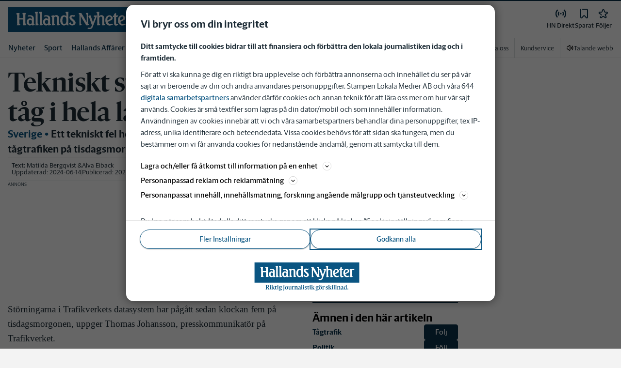

--- FILE ---
content_type: text/html; charset=utf-8
request_url: https://www.hn.se/_next/data/pd3n2pywnvCIW9r3y-6J-/mina-sidor/foljer/flode.json
body_size: 42418
content:
<!DOCTYPE html><html lang="sv"><head><meta charSet="utf-8"/><meta name="viewport" content="width=device-width"/><meta name="next-head-count" content="2"/><script defer="">if((navigator.userAgent && !!false)) {
                        const styleElement = document.createElement('style');
                        styleElement.innerHTML = 'body .sticky-header-wrapper, body .app-hidden { display:none; }'
                        document.head.appendChild(styleElement)
                    }</script><script async="" id="kilkaya-script" type="text/javascript" src="//cl-eu2.k5a.io/6176dd27815b4c0f96025a65.js"></script><link href="/fonts/fonts.css" rel="stylesheet"/><link href="/css/print.css" rel="stylesheet" media="print"/><script id="gtm-script" async="">
   (function(w,d,s,l,i){w[l]=w[l]||[];w[l].push({'gtm.start':
    new Date().getTime(),event:'gtm.js'});var f=d.getElementsByTagName(s)[0],
    j=d.createElement(s),dl=l!='dataLayer'?'&l='+l:'';j.async=true;j.src=
    'https://gtm.stampenmedia.se/gtm.js?id='+i+dl;f.parentNode.insertBefore(j,f);
    })(window,document,'script','dataLayer','GTM-M6M2TLN')</script><script id="datalayer-init" async="">
								window.dataLayer = window.dataLayer || [];
						</script><link rel="preload" href="/_next/static/css/3e2219ae9d565d75.css" as="style"/><link rel="stylesheet" href="/_next/static/css/3e2219ae9d565d75.css" data-n-p=""/><noscript data-n-css=""></noscript><script defer="" nomodule="" src="/_next/static/chunks/polyfills-42372ed130431b0a.js"></script><script defer="" src="/_next/static/chunks/1834.04f3dba5e999ab39.js"></script><script defer="" src="/_next/static/chunks/6050.9849ac5b204f4366.js"></script><script src="/_next/static/chunks/webpack-5ab8079d395e4bdc.js" defer=""></script><script src="/_next/static/chunks/framework-6603b6fce1ea64cf.js" defer=""></script><script src="/_next/static/chunks/main-12de6bb1143a753f.js" defer=""></script><script src="/_next/static/chunks/pages/_app-0ae638adec7d4b1a.js" defer=""></script><script src="/_next/static/chunks/588a83fd-58223940c11397cb.js" defer=""></script><script src="/_next/static/chunks/5872-303c870cf5bec0d1.js" defer=""></script><script src="/_next/static/chunks/2580-183a890f79f14c3d.js" defer=""></script><script src="/_next/static/chunks/3184-8dd30d004ed7f0af.js" defer=""></script><script src="/_next/static/chunks/5594-3ac7c2c032bb63ba.js" defer=""></script><script src="/_next/static/chunks/5900-01686f6836d397d7.js" defer=""></script><script src="/_next/static/chunks/4206-f345ff603794c04f.js" defer=""></script><script src="/_next/static/chunks/4125-f130272c162e5efc.js" defer=""></script><script src="/_next/static/chunks/6468-8303d01e89b459ec.js" defer=""></script><script src="/_next/static/chunks/2572-0071e0f2a6680296.js" defer=""></script><script src="/_next/static/chunks/5601-c26b1fad4f6d023d.js" defer=""></script><script src="/_next/static/chunks/8024-265b02ec5e24b52f.js" defer=""></script><script src="/_next/static/chunks/8952-8031809d72cae100.js" defer=""></script><script src="/_next/static/chunks/1900-09a78ccb3d015380.js" defer=""></script><script src="/_next/static/chunks/8688-47a71c9013a905b6.js" defer=""></script><script src="/_next/static/chunks/2341-993501b42b75d9d3.js" defer=""></script><script src="/_next/static/chunks/2308-553d1dcfa4939b4b.js" defer=""></script><script src="/_next/static/chunks/pages/mina-sidor/foljer/home-7c37984806710405.js" defer=""></script><script src="/_next/static/pd3n2pywnvCIW9r3y-6J-/_buildManifest.js" defer=""></script><script src="/_next/static/pd3n2pywnvCIW9r3y-6J-/_ssgManifest.js" defer=""></script><style data-styled="" data-styled-version="5.3.11">.c-landingpage{padding-top:20px;padding-right:20px;padding-bottom:20px;padding-left:20px;background-color:var(--white);}/*!sc*/
.c-landingpage__no-image{display:-webkit-box;display:-webkit-flex;display:-ms-flexbox;display:flex;-webkit-align-items:center;-webkit-box-align:center;-ms-flex-align:center;align-items:center;-webkit-box-pack:justify;-webkit-justify-content:space-between;-ms-flex-pack:justify;justify-content:space-between;-webkit-flex-wrap:wrap;-ms-flex-wrap:wrap;flex-wrap:wrap;gap:1rem;}/*!sc*/
.c-landingpage__no-image h1{font-size:2rem;margin-bottom:0;}/*!sc*/
@media screen and (min-width:48rem){.c-landingpage__no-image{-webkit-box-pack:start;-webkit-justify-content:flex-start;-ms-flex-pack:start;justify-content:flex-start;}}/*!sc*/
.c-landingpage__paper{text-transform:uppercase;}/*!sc*/
.c-landingpage__topic{display:none;color:var(--gray-600);}/*!sc*/
.c-landingpage__subtitle{margin-left:20px;margin-top:20px;padding-left:20px;padding-right:20px;}/*!sc*/
@media screen and (min-width:62rem){.c-landingpage__subtitle{padding-left:0;}}/*!sc*/
.c-landingpage__presentation{max-width:700px;display:grid;grid-template-columns:[description] 2fr [image] 1fr;grid-gap:1rem;}/*!sc*/
@media screen and (min-width:30rem){.c-landingpage__presentation{grid-template-columns:[description] 5fr [image] 1fr;}}/*!sc*/
.c-landingpage__presentation--no-image{grid-template-columns:[description] 1fr;}/*!sc*/
.c-landingpage__presentation__description{font-size:1rem;grid-area:description;}/*!sc*/
.c-landingpage__presentation__description:last-child{margin-bottom:0;}/*!sc*/
.c-landingpage__presentation__image{grid-area:image;}/*!sc*/
.is-menu-open #ad-takeover,.is-model-open #ad-takeover,.is-user-menu-open #ad-takeover,.is-search-open #ad-takeover{display:none;}/*!sc*/
@media screen and (min-width:62rem){#topPanorama_2_mobile{display:none;}}/*!sc*/
@media screen and (min-width:62rem){.tmp-mobile-only{display:none;}}/*!sc*/
.c-alert{padding:10px 15px;margin-bottom:10px;font-size:0.9375rem;border:1px solid transparent;border-radius:0.25rem;}/*!sc*/
.c-alert *:last-child{margin-bottom:0;}/*!sc*/
.c-alert--primary{color:#004085;background-color:#cce5ff;border-color:#b8daff;}/*!sc*/
.c-alert--success{color:var(--green-800);background-color:var(--bg-color-input-success);border-color:#c3e6cb;}/*!sc*/
.c-alert--warning{color:#856404;background-color:#fff3cd;border-color:#ffeeba;}/*!sc*/
.c-alert--error{color:#721c24;background-color:#f8d7da;border-color:#f5c6cb;}/*!sc*/
.c-alert--fullscreen{padding:15px;position:fixed;bottom:20px;left:20px;z-index:var(--zindex-popover);font-size:1rem;font-weight:500;max-width:21.875rem;width:calc(100% - 40px);margin-bottom:0;box-shadow:0px 8px 16px 0px rgba(0,0,0,0.2);}/*!sc*/
.c-alert--fullscreen.c-alert--error{border-color:transparent;}/*!sc*/
.icon{height:1rem;width:1rem;--color:currentColor;--color-hover:currentColor;}/*!sc*/
.icon:not(.is-stroked){fill:var(--color);}/*!sc*/
.icon:not(.is-stroked):hover,.icon:not(.is-stroked):focus{fill:var(--color-hover);}/*!sc*/
.icon.is-stroked{stroke:var(--color);stroke-width:2;stroke-linecap:round;stroke-linejoin:round;}/*!sc*/
.icon.is-stroked:hover,.icon.is-stroked:focus{stroke:var(--color-hover);}/*!sc*/
.icon--primary{--color:var(--corp-color-darken);--color-hover:var(--corp-color-primary);}/*!sc*/
.icon--warning{--color:var(red-400);}/*!sc*/
.icon--16{height:1rem;width:1rem;}/*!sc*/
.icon--18{height:1.125rem;width:1.125rem;}/*!sc*/
.icon--20{height:1.25rem;width:1.25rem;}/*!sc*/
.icon--22{height:1.375rem;width:1.375rem;}/*!sc*/
.icon--24{height:1.5rem;width:1.5rem;}/*!sc*/
.icon--32{height:2rem;width:2rem;}/*!sc*/
.c-icon{width:1rem;height:1rem;}/*!sc*/
.c-icon--primary{fill:var(--corp-color-darken);}/*!sc*/
.c-icon--primary:hover{fill:var(--corp-color-primary);}/*!sc*/
.c-icon--warning{color:var(red-400);}/*!sc*/
.c-icon--16{width:16px;height:16px;}/*!sc*/
.c-icon--18{width:18px;height:18px;}/*!sc*/
.c-icon--20{width:20px;height:20px;}/*!sc*/
.c-icon--22{width:22px;height:22px;}/*!sc*/
.c-icon--24{width:24px;height:24px;}/*!sc*/
.c-icon--32{width:32px;height:32px;}/*!sc*/
.c-icon--grade{height:30px;width:16px;fill:var(--gray-300);}/*!sc*/
.c-icon--grade.active{fill:var(--gray-800);}/*!sc*/
.c-icon--premium{width:15px;height:14px;vertical-align:middle;}/*!sc*/
.c-icon--users{width:15px;height:15px;}/*!sc*/
.c-article__strossle .strossle{position:relative;overflow:hidden;background:transparent;}/*!sc*/
.c-article__strossle div[class*='widget-header-']{margin-left:0;margin-right:0;margin-bottom:0;padding-left:0 !important;padding-top:5px !important;background:transparent;}/*!sc*/
@media screen and (min-width:62rem){.c-article__strossle div[class*='widget-header-']{margin-bottom:7px;}}/*!sc*/
.c-article__strossle div[class*='post-image-container'] img{margin-bottom:0;}/*!sc*/
.c-article__strossle div[class*='post-content-']{margin:0;padding:0;font-family:'Gothia Sans Serif',-apple-system,BlinkMacSystemFont,'Segoe UI',Roboto,'Helvetica Neue',Arial,sans-serif,'Apple Color Emoji','Segoe UI Emoji','Segoe UI Symbol','Noto Color Emoji';font-size:1rem;line-height:1.26667;overflow:hidden;display:-webkit-box;display:-webkit-flex;display:-ms-flexbox;display:flex;-webkit-line-clamp:2;-webkit-box-orient:vertical;}/*!sc*/
.c-article__strossle div[class*='post-label']{text-transform:uppercase;position:absolute;top:5px;left:5px;z-index:2;color:var(--gray-800);padding:3px 3px 2px 3px;line-height:0.5625rem;font-size:0.5625rem;background-color:var(--yellow-500);font-weight:bold;}/*!sc*/
@media screen and (min-width:62rem){.c-article__strossle div[class*='post-label']{font-size:10px;line-height:10px;padding:4px;}}/*!sc*/
@media screen and (min-width:62rem){.c-article__strossle .ad div[class*='post-text-content']{padding-left:7px;padding-right:7px;}}/*!sc*/
.c-article__strossle div[class*='footer-']{position:absolute;right:0;top:28px;padding:0;width:auto;}/*!sc*/
.c-article__strossle--sidebar div[class*='widget-header-']{margin-bottom:0;}/*!sc*/
.c-article__strossle--sidebar .strossle > .article,.c-article__strossle--sidebar .strossle > .ad{-webkit-flex:none;-ms-flex:none;flex:none;max-width:none;margin:0;padding-top:15px !important;padding-bottom:15px !important;padding-left:0 !important;padding-right:0 !important;}/*!sc*/
.c-article__strossle--sidebar .strossle > .article:not(:last-child)::after,.c-article__strossle--sidebar .strossle > .ad:not(:last-child)::after{content:'';display:block;clear:both;position:relative;width:100%;height:0.0625rem;bottom:-15px;margin-left:auto;margin-right:auto;background-color:rgba(0,0,0,0.075);}/*!sc*/
.c-article__strossle--sidebar .ad div[class*='post-text-content']{padding-bottom:7px;}/*!sc*/
.c-article__strossle--sidebar div[class*='post-title']{margin:0px 0px 8px;padding:10px 0 0 0;font-size:1.5625rem;line-height:1.6875rem;}/*!sc*/
.c-article__strossle--sidebar div[class*='post-image-container']{padding-top:130px;}/*!sc*/
@media screen and (min-width:62rem){.c-article__strossle--bottom .strossle{-webkit-box-pack:justify;-webkit-justify-content:space-between;-ms-flex-pack:justify;justify-content:space-between;}}/*!sc*/
.c-article__strossle--bottom .strossle > .article,.c-article__strossle--bottom .strossle > .ad{margin:0;padding-top:15px !important;padding-bottom:15px !important;padding-left:0 !important;padding-right:0 !important;}/*!sc*/
@media screen and (min-width:30rem){.c-article__strossle--bottom .strossle > .article,.c-article__strossle--bottom .strossle > .ad{-webkit-flex:none;-ms-flex:none;flex:none;max-width:none;}}/*!sc*/
@media screen and (min-width:62rem){.c-article__strossle--bottom .strossle > .article,.c-article__strossle--bottom .strossle > .ad{-webkit-flex:0 0 24%;-ms-flex:0 0 24%;flex:0 0 24%;max-width:24%;padding-bottom:0 !important;padding-top:0 !important;}}/*!sc*/
.c-article__strossle--bottom .strossle > .article::after,.c-article__strossle--bottom .strossle > .ad::after{content:'';display:block;clear:both;position:relative;width:100%;height:0.0625rem;bottom:-15px;margin-left:auto;margin-right:auto;background-color:rgba(0,0,0,0.075);}/*!sc*/
@media screen and (min-width:62rem){.c-article__strossle--bottom .strossle > .article::after,.c-article__strossle--bottom .strossle > .ad::after{display:none;}}/*!sc*/
.c-article__strossle--bottom .strossle > .ad{background-color:#fcf5e5;}/*!sc*/
.c-article__strossle--bottom .strossle > .ad::after{background-color:#ccc;}/*!sc*/
.c-article__strossle--bottom div[class*='post-image-container']{padding-top:0;float:left;margin-right:0.625rem;width:80px;height:80px;}/*!sc*/
@media screen and (min-width:30rem){.c-article__strossle--bottom div[class*='post-image-container']{width:160px;}}/*!sc*/
@media screen and (min-width:62rem){.c-article__strossle--bottom div[class*='post-image-container']{float:none;width:auto;height:auto;margin-right:0;max-height:115px;overflow:hidden;}}/*!sc*/
.c-article__strossle--bottom div[class*='post-image-container'] img{width:80px;height:80px;position:relative;}/*!sc*/
@media screen and (min-width:30rem){.c-article__strossle--bottom div[class*='post-image-container'] img{width:160px;}}/*!sc*/
@media screen and (min-width:62rem){.c-article__strossle--bottom div[class*='post-image-container'] img{width:auto;height:auto;margin-bottom:0;vertical-align:top;}}/*!sc*/
.c-article__strossle--bottom div[class*='post-text-content']{max-height:none;overflow:visible;}/*!sc*/
.c-article__strossle--bottom div[class*='post-title']{padding:0;margin-bottom:3px;font-size:1.25rem;line-height:1.09575;overflow:hidden;display:-webkit-box;display:-webkit-flex;display:-ms-flexbox;display:flex;-webkit-line-clamp:2;-webkit-box-orient:vertical;margin-top:-3px;}/*!sc*/
@media screen and (min-width:62rem){.c-article__strossle--bottom div[class*='post-title']{margin:0px 0px 8px;padding:10px 0 0 0;font-size:1.3125rem;line-height:1.5rem;}}/*!sc*/
.plistaHeadline{font-size:1.375rem !important;padding-bottom:0 !important;margin:0 !important;}/*!sc*/
.plistaList .itemTitle{padding-left:0 !important;}/*!sc*/
.plistaList .itemText{padding-top:0 !important;padding-left:0 !important;}/*!sc*/
.itemLinkPET[data-campaign] .itemTitle{padding-left:10px !important;}/*!sc*/
.itemLinkPET[data-campaign] .itemText{padding-left:10px !important;}/*!sc*/
.plista_widget_belowArticle_2{border-bottom:none !important;margin-bottom:0 !important;padding:0 !important;}/*!sc*/
.c-takeover{display:none;grid-template-rows:10% auto;width:100vw;height:100vh;position:fixed;top:0;right:0;bottom:0;left:0;z-index:9999;overflow:hidden;background:var(--white);}/*!sc*/
.c-takeover.is-shown{display:grid;}/*!sc*/
.c-takeover__banner{background:var(--white);border-bottom:3px solid var(--corp-color-darken);padding:0.5rem 20px;cursor:pointer;z-index:10001;position:fixed;top:0;left:0;right:0;height:2.6875rem;display:none;}/*!sc*/
.c-takeover__plate{position:fixed;top:-9999px;}/*!sc*/
.c-takeover__brand{overflow:hidden;height:1.6875rem;float:left;}/*!sc*/
.c-takeover__brand svg{fill:var(--corp-logo-color);width:100vw;height:100vh;max-width:200px;max-height:27px;}/*!sc*/
.c-takeover__text{font-size:11px;margin-bottom:0;line-height:1.3125rem;float:right;width:150px;text-align:right;}/*!sc*/
@media screen and (min-width:48rem){.c-takeover__text{width:auto;line-height:1.6;font-size:1rem;-webkit-letter-spacing:-0.25px;-moz-letter-spacing:-0.25px;-ms-letter-spacing:-0.25px;letter-spacing:-0.25px;}}/*!sc*/
.c-takeover__text b{color:var(--link-blue);}/*!sc*/
.c-takeover__text::after{content:'→';display:inline;color:var(--link-blue);margin-left:3px;}/*!sc*/
.c-takeover__body{background:transparent;}/*!sc*/
data-styled.g1[id="sc-global-gEsmuR1"]{content:"sc-global-gEsmuR1,"}/*!sc*/
.kofIbh{--track:#c2c2c2;--thumb:#eaeaea;padding:10px;width:24px;height:24px;position:relative;text-indent:-9999em;border-radius:50%;border:2px solid;border-color:var(--track) var(--track) var(--track) var(--thumb);-webkit-transform:translateZ(0);-ms-transform:translateZ(0);transform:translateZ(0);opacity:0;-webkit-animation:fEWCgj 1.1s infinite cubic-bezier(0.88,0.06,0.31,0.98) ,lbWRkT 0.7s cubic-bezier(0.95,-0.04,0.47,1.12) forwards;animation:fEWCgj 1.1s infinite cubic-bezier(0.88,0.06,0.31,0.98) ,lbWRkT 0.7s cubic-bezier(0.95,-0.04,0.47,1.12) forwards;}/*!sc*/
data-styled.g2[id="sc-dc6d2255-0"]{content:"kofIbh,"}/*!sc*/
.dcmVzR{position:absolute;left:50%;top:50%;-webkit-transform:translate(-50%);-ms-transform:translate(-50%);transform:translate(-50%);}/*!sc*/
data-styled.g3[id="sc-dc6d2255-1"]{content:"dcmVzR,"}/*!sc*/
.bflsMg{width:24px;height:24px;}/*!sc*/
data-styled.g4[id="sc-f6d2a60e-0"]{content:"bflsMg,"}/*!sc*/
.fQYOpB{display:-webkit-box;display:-webkit-flex;display:-ms-flexbox;display:flex;-webkit-align-items:center;-webkit-box-align:center;-ms-flex-align:center;align-items:center;-webkit-box-pack:center;-webkit-justify-content:center;-ms-flex-pack:center;justify-content:center;white-space:nowrap;-webkit-user-select:none;-moz-user-select:none;-ms-user-select:none;user-select:none;border:1px solid transparent;cursor:pointer;-webkit-transition:0.23s ease-in-out;transition:0.23s ease-in-out;text-underline-offset:4px;background:transparent;-webkit-tap-highlight-color:transparent;-webkit-touch-callout:none;-webkit-user-select:none;-khtml-user-select:none;-moz-user-select:none;-ms-user-select:none;-webkit-user-select:none;-moz-user-select:none;-ms-user-select:none;user-select:none;font-family:var(--font-family-sans-serif);line-height:1;padding-left:0.75rem;padding-right:0.75rem;font-size:1rem;font-weight:500;padding-left:1.5rem;padding-right:1.5rem;height:2.25rem;border-radius:1.875rem;min-width:90px;width:-webkit-min-content;width:-moz-min-content;width:min-content;padding:0;background:transparent;border:none;min-width:0;width:auto;height:auto;border-radius:0;outline-color:var(--corp-color-darken);}/*!sc*/
.fQYOpB.active{color:var(--gray-800);}/*!sc*/
@media (hover:hover){.fQYOpB:hover{opacity:0.7;}}/*!sc*/
.fQYOpB[disabled],.fQYOpB.disabled,.fQYOpB.btn--disabled{background-color:var(--gray-300);border-color:var(--gray-300);color:var(--gray-600);pointer-events:none;}/*!sc*/
.fQYOpB[disabled]:hover,.fQYOpB.disabled:hover,.fQYOpB.btn--disabled:hover{-webkit-text-decoration:none;text-decoration:none;}/*!sc*/
.fQYOpB[disabled].btn--ghost,.fQYOpB.disabled.btn--ghost,.fQYOpB.btn--disabled.btn--ghost{background-color:transparent;border-color:transparent;}/*!sc*/
.fQYOpB[disabled] svg,.fQYOpB.disabled svg,.fQYOpB.btn--disabled svg{fill:var(--gray-darken);}/*!sc*/
.fQYOpB.btn--block{display:block;width:100%;}/*!sc*/
.fQYOpB.btn--center{margin-left:auto;margin-right:auto;}/*!sc*/
@media screen and (min-width:48rem){.fQYOpB.btn--md-nonblock{display:inline-block;width:auto;}}/*!sc*/
@media screen and (min-width:48rem){.fQYOpB.btn.--login{max-width:105px;}}/*!sc*/
data-styled.g5[id="sc-f6d2a60e-1"]{content:"fQYOpB,"}/*!sc*/
*,*::before,*::after{box-sizing:border-box;}/*!sc*/
:root{-moz-tab-size:4;tab-size:4;}/*!sc*/
html{line-height:1.15;-webkit-text-size-adjust:100%;height:-webkit-fill-available;}/*!sc*/
@supports (font:-apple-system-body){html[data-font='apple-system']{font:-apple-system-body;}}/*!sc*/
body{margin:0;min-height:100vh;min-height:-webkit-fill-available;}/*!sc*/
body{font-family:system-ui,-apple-system,'Segoe UI',Roboto,Helvetica,Arial,sans-serif,'Apple Color Emoji','Segoe UI Emoji';overflow-wrap:break-word;}/*!sc*/
hr{height:0;color:inherit;}/*!sc*/
abbr[title]{-webkit-text-decoration:underline dotted;text-decoration:underline dotted;}/*!sc*/
b,strong{font-weight:bolder;}/*!sc*/
code,kbd,samp,pre{font-family:ui-monospace,SFMono-Regular,Consolas,'Liberation Mono',Menlo,monospace;font-size:1em;}/*!sc*/
small{font-size:80%;}/*!sc*/
sub,sup{font-size:75%;line-height:0;position:relative;vertical-align:baseline;}/*!sc*/
sub{bottom:-0.25em;}/*!sc*/
sup{top:-0.5em;}/*!sc*/
table{text-indent:0;border-color:inherit;}/*!sc*/
button,input,optgroup,select,textarea{font-family:inherit;font-size:100%;line-height:1.15;margin:0;}/*!sc*/
button,select{text-transform:none;}/*!sc*/
button,[type='button'],[type='reset'],[type='submit']{-webkit-appearance:button;-webkit-appearance:button;-moz-appearance:button;appearance:button;}/*!sc*/
::-moz-focus-inner{border-style:none;padding:0;}/*!sc*/
:-moz-focusring{outline:1px dotted ButtonText;}/*!sc*/
:-moz-ui-invalid{box-shadow:none;}/*!sc*/
legend{padding:0;}/*!sc*/
progress{vertical-align:baseline;}/*!sc*/
::-webkit-inner-spin-button,::-webkit-outer-spin-button{height:auto;}/*!sc*/
[type='search']{-webkit-appearance:textfield;outline-offset:-2px;}/*!sc*/
::-webkit-search-decoration{-webkit-appearance:none;}/*!sc*/
::-webkit-file-upload-button{-webkit-appearance:button;font:inherit;}/*!sc*/
summary{display:list-item;}/*!sc*/
img{display:block;max-width:100%;height:auto;border:0;}/*!sc*/
figure{margin:0;}/*!sc*/
iframe{max-width:100%;}/*!sc*/
.visuallyhidden,.sr-only,.skip-links__link{border:0;-webkit-clip:rect(0 0 0 0);clip:rect(0 0 0 0);height:1px;margin:-1px;overflow:hidden;padding:0;position:absolute;width:1px;}/*!sc*/
.img-container{position:relative;overflow:hidden;}/*!sc*/
.img-container picture{position:absolute;bottom:0;width:100%;height:100%;}/*!sc*/
.img-container picture img{width:100%;height:auto;}/*!sc*/
[hidden]{display:none !important;}/*!sc*/
:root{--bg-color-black:rgba(0,0,0,0.6);--bg-color-gray:#f3f3f3;--bg-color-gray-light:#fbfbfb;--bg-color-input-error:#ffcece;--bg-color-input-success:#d4edda;--bg-color-primary-hbk:#eaf1f6;--bg-color-secondary-hbk:#f6fbff;--bg-color-primary-boras:#e2edea;--bg-color-primary-economy:#fff1eb;--bg-color-secondary-economy:#fff9f6;--bg-color-native:#fcf5e5;--bg-transparent-gray:rgba(0,0,0,0.05);--bg-darkmode:#1a1a1a;--distribution-status-post:#fffcea;--border-color:var(--gray-300);--border-divide-color:var(--gray-300);--border-menu-divide-color:var(--gray-500);--blockquote-longread:var(--gray-300);--border-shadow:0px 8px 16px 0px rgba(0,0,0,0.2);--bg-longread-footer:#f3f3f3;--fallback-image-bg-blue:#0a324b;--fallback-image-bg-graphite:#183d45;--fallback-image-bg-green:#024b3a;--fallback-image-bg-purple:#672f55;--fallback-image-bg-black:#000;--gp-brand:var(--blue-700);--hn-brand:var(--blue-700);--hp-brand:var(--blue-700);--bn-brand:var(--blue-700);--st-brand:var(--blue-700);--mn-brand:var(--blue-700);--at-brand:#0472a4;--tt-brand:var(--black);--pt-brand:#672f55;--kp-brand:var(--green-700);--kbp-brand:var(--green-700);--mp-brand:var(--green-700);--sto-brand:var(--green-700);--lt-brand:var(--green-700);--hrp-brand:#004c59;--mkp-brand:#004c59;--gp-brand-darkmode:var(--blue-darkmode-700);--hn-brand-darkmode:var(--blue-darkmode-700);--hp-brand-darkmode:var(--blue-darkmode-700);--bn-brand-darkmode:var(--blue-darkmode-700);--st-brand-darkmode:var(--blue-darkmode-700);--mn-brand-darkmode:var(--blue-darkmode-700);--at-brand-darkmode:#5cbde9;--tt-brand-darkmode:#fff;--pt-brand-darkmode:#c390b3;--kp-brand-darkmode:var(--green-darkmode-700);--kbp-brand-darkmode:var(--green-darkmode-700);--mp-brand-darkmode:var(--green-darkmode-700);--sto-brand-darkmode:var(--green-darkmode-700);--lt-brand-darkmode:var(--green-darkmode-700);--hrp-brand-darkmode:#9ad5df;--mkp-brand-darkmode:#9ad5df;--gray-800:#1e2d37;--gray-700:#324650;--gray-600:#526066;--gray-500:#9eacb2;--gray-400:#cbd2d6;--gray-300:#dce1e1;--gray-200:#f3f3f3;--gray-100:#f8f8f8;--white:#fff;--black:#000000;--white-transparent:rgba(255,255,255,0.7);--gray-darkmode-800:#ffffff;--gray-darkmode-700:#f3f3f3;--gray-darkmode-600:#d2d2d2;--gray-darkmode-500:#989fa2;--gray-darkmode-400:#6f7579;--gray-darkmode-300:#404548;--gray-darkmode-200:#2e2e2f;--gray-darkmode-100:#222222;--blue-800:#0a324b;--blue-700:#0a5582;--blue-600:#4a728a;--blue-500:#80a3b9;--blue-400:#cddde8;--blue-300:#e8eff5;--blue-darkmode-800:#c7e6fa;--blue-darkmode-700:#76bbe5;--blue-darkmode-600:#7697ab;--blue-darkmode-500:#506e80;--blue-darkmode-400:#273a47;--blue-darkmode-300:#1b2833;--green-800:#024b3a;--green-700:#006950;--green-600:#408877;--green-500:#78b0a2;--green-400:#c0dad4;--green-300:#ecf3f2;--green-darkmode-800:#c8f0df;--green-darkmode-700:#5ed0ad;--green-darkmode-600:#6fab9d;--green-darkmode-500:#528075;--green-darkmode-400:#344f49;--green-darkmode-300:#2b3f38;--graphite-800:#183d45;--graphite-700:#305158;--graphite-600:#5b757b;--graphite-500:#97a8ab;--graphite-400:#ced6d8;--graphite-300:#e8edee;--graphite-darkmode-800:#d3e5e8;--graphite-darkmode-700:#a5b9be;--graphite-darkmode-600:#83989d;--graphite-darkmode-500:#5c6b6d;--graphite-darkmode-400:#3e4749;--graphite-darkmode-300:#303b3d;--accent-green-500:var(--green-700);--accent-green-400:#00c389;--accent-green-300:#e1f5f0;--pink-500:#d0386b;--pink-400:#ee94ad;--pink-300:#fff9f6;--orange-500:#cc4b19;--orange-400:#efac6f;--orange-300:#fff0eb;--purple-500:#532e7f;--purple-400:#c8a0c8;--purple-300:#f0ebf5;--red-500:#730f00;--red-400:#bd1800;--red-300:#f8ecec;--yellow-500:#ffcd00;--yellow-400:#fff6bf;--yellow-300:#fcf5e5;--accent-green-darkmode-500:var(--green-darkmode-700);--accent-green-darkmode-400:#5ed0ad;--accent-green-darkmode-300:#183f35;--pink-darkmode-500:#d0386b;--pink-darkmode-400:#ee94ad;--pink-darkmode-300:#660a3e;--orange-darkmode-500:#cc4b19;--orange-darkmode-400:#efac6f;--orange-darkmode-300:#82380a;--purple-darkmode-500:#532e7f;--purple-darkmode-400:#c8a0c8;--purple-darkmode-300:#453554;--plum-700:#672f55;--plum-400:#edd3e7;--plum-300:#f3ecf3;--plum-darkmode-700:#cf9ebe;--plum-darkmode-400:#662d53;--plum-darkmode-300:#3e1e34;--red-darkmode-500:#bd240c;--red-darkmode-400:#e43b3b;--red-darkmode-300:#5d2c2c;--yellow-darkmode-500:#ffcd00;--yellow-darkmode-400:#fff6bf;--yellow-darkmode-300:#946906;--breaking-red:#bd1800;--error-red:#730f00;--link-blue:#2451c6;--market-green:var(--accent-green-500);--longread-black:#222;--native-yellow:#fee69f;--breaking-darkmode-red:#bd1800;--error-darkmode-red:#dc6452;--link-darkmode-blue:#466bca;--market-darkmode-green:#5ed0ad;--native-darkmode-yellow:#fee69f;}/*!sc*/
body{--corp-color-primary:var(--blue-700);--corp-color-darken:var(--blue-800);--corp-color-lighten:var(--blue-500);--corp-logo-color:var(--blue-800);--media-bg-color:10,50,75;--theme-media-bg-color:var(--media-bg-color);--theme-corp-color:var(--corp-color-primary);--theme-corp-color-darken:var(--corp-color-darken);--theme-primary-bg:var(--bg-color-gray);--theme-secondary-bg:var(--white);--theme-carousel-bg:var(--gray-300);--theme-article-bg:var(--white);--theme-box-bg:var(--bg-color-gray);--theme-gradient-shadow:var(--white);--footer-bg-color:var(--corp-color-darken);--fallback-image-bg:var(--fallback-image-bg);--no-overwrite-black:#000;--no-overwrite-white:#fff;--no-overwrite-gray:#1e2d37;--icon-color:var(--corp-color-darken);--bg-top-bar:var(--theme-corp-color-darken);}/*!sc*/
.site-AT{--corp-color-primary:var(--at-brand);--corp-color-inactive:var(--corp-color-darken);--corp-color-darken:var(--blue-800);--corp-color-lighten:var(--blue-600);--corp-color-400:var(--blue-400);--corp-background-color-lighten:var(--blue-300);--corp-logo-color:var(--at-brand);--fallback-image-bg:var(--fallback-image-bg-blue);--media-bg-color:10,50,75;}/*!sc*/
.site-AT [data-theme='dark']{--corp-color-primary:var(--at-brand-darkmode);--corp-color-inactive:var(--blue-darkmode-800);--corp-color-darken:var(--blue-darkmode-800);--corp-color-lighten:var(--blue-darkmode-600);--corp-color-400:var(--blue-darkmode-400);--corp-background-color-lighten:var(--blue-darkmode-300);}/*!sc*/
.site-AU{--corp-color-primary:var(--at-brand);--corp-color-inactive:var(--corp-color-darken);--corp-color-darken:var(--blue-800);--corp-color-lighten:var(--blue-600);--corp-color-400:var(--blue-400);--corp-background-color-lighten:var(--blue-300);--corp-logo-color:var(--at-brand);--fallback-image-bg:var(--fallback-image-bg-blue);--media-bg-color:10,50,75;}/*!sc*/
.site-AU [data-theme='dark']{--corp-color-primary:var(--at-brand-darkmode);--corp-color-inactive:var(--blue-darkmode-800);--corp-color-darken:var(--blue-darkmode-800);--corp-color-lighten:var(--blue-darkmode-600);--corp-color-400:var(--blue-darkmode-400) --corp-background-color-lighten:var(--blue-darkmode-300);}/*!sc*/
.site-BN{--corp-color-primary:var(--blue-700);--corp-color-inactive:var(--corp-color-darken);--corp-color-darken:var(--blue-800);--corp-color-lighten:var(--blue-700);--corp-color-400:var(--blue-400);--corp-background-color-lighten:var(--blue-300);--corp-logo-color:var(--blue-700);--fallback-image-bg:var(--fallback-image-bg-blue);--media-bg-color:10,50,75;}/*!sc*/
.site-BN [data-theme='dark']{--corp-color-primary:var(--blue-darkmode-700);--corp-color-inactive:var(--blue-darkmode-800);--corp-color-darken:var(--blue-darkmode-800);--corp-color-lighten:var(--blue-darkmode-700);--corp-color-400:var(--blue-darkmode-400);--corp-background-color-lighten:var(--blue-darkmode-300);}/*!sc*/
.site-GP{--corp-color-primary:var(--blue-700);--corp-color-inactive:var(--corp-color-darken);--corp-color-darken:var(--blue-800);--corp-color-lighten:var(--blue-700);--corp-color-400:var(--blue-400);--corp-background-color-lighten:var(--blue-300);--corp-logo-color:var(--blue-800);--fallback-image-bg:var(--fallback-image-bg-blue);--media-bg-color:10,50,75;}/*!sc*/
.site-GP [data-theme='dark']{--corp-color-primary:var(--blue-darkmode-700);--corp-color-inactive:var(--blue-darkmode-800);--corp-color-darken:var(--blue-darkmode-800);--corp-color-lighten:var(--blue-darkmode-700);--corp-color-400:var(--blue-darkmode-400);--corp-background-color-lighten:var(--blue-darkmode-300);}/*!sc*/
.site-HN{--corp-color-primary:var(--blue-700);--corp-color-inactive:var(--corp-color-darken);--corp-color-darken:var(--blue-800);--corp-color-lighten:var(--blue-700);--corp-color-400:var(--blue-400);--corp-background-color-lighten:var(--blue-300);--corp-logo-color:var(--blue-700);--fallback-image-bg:var(--fallback-image-bg-blue);--media-bg-color:10,50,75;}/*!sc*/
.site-HN [data-theme='dark']{--corp-color-primary:var(--blue-darkmode-700);--corp-color-inactive:var(--blue-darkmode-800);--corp-color-darken:var(--blue-darkmode-800);--corp-color-lighten:var(--blue-darkmode-700);--corp-color-400:var(--blue-darkmode-400);--corp-background-color-lighten:var(--blue-darkmode-300);}/*!sc*/
.site-HP{--corp-color-primary:var(--blue-700);--corp-color-inactive:var(--corp-color-darken);--corp-color-darken:var(--blue-800);--corp-color-lighten:var(--blue-700);--corp-color-400:var(--blue-400);--corp-background-color-lighten:var(--blue-300);--corp-logo-color:var(--blue-700);--fallback-image-bg:var(--fallback-image-bg-blue);--media-bg-color:10,50,75;}/*!sc*/
.site-HP [data-theme='dark']{--corp-color-primary:var(--blue-darkmode-700);--corp-color-inactive:var(--blue-darkmode-800);--corp-color-darken:var(--blue-darkmode-800);--corp-color-lighten:var(--blue-darkmode-700);--corp-color-400:var(--blue-darkmode-400) --corp-background-color-lighten:var(--blue-darkmode-300);}/*!sc*/
.site-ST{--corp-color-primary:var(--blue-700);--corp-color-inactive:var(--corp-color-darken);--corp-color-darken:var(--blue-800);--corp-color-lighten:var(--blue-700);--corp-color-400:var(--blue-400);--corp-background-color-lighten:var(--blue-300);--corp-logo-color:var(--blue-700);--fallback-image-bg:var(--fallback-image-bg-blue);--media-bg-color:10,50,75;}/*!sc*/
.site-ST [data-theme='dark']{--corp-color-primary:var(--blue-darkmode-700);--corp-color-inactive:var(--blue-darkmode-800);--corp-color-darken:var(--blue-darkmode-800);--corp-color-lighten:var(--blue-darkmode-700);--corp-color-400:var(--blue-darmode-400);--corp-background-color-lighten:var(--blue-darkmode-300);}/*!sc*/
.site-HRP{--corp-color-primary:var(--hrp-brand);--corp-color-inactive:var(--corp-color-darken);--corp-color-darken:var(--graphite-800);--corp-color-lighten:var(--graphite-700);--corp-color-400:var(--graphite-400);--corp-background-color-lighten:var(--graphite-300);--corp-logo-color:var(--blue-800);--fallback-image-bg:var(--fallback-image-bg-graphite);--media-bg-color:1,48,56;}/*!sc*/
.site-HRP [data-theme='dark']{--corp-color-primary:var(--hrp-brand-darkmode);--corp-color-inactive:var(--graphite-darkmode-800);--corp-color-darken:var(--graphite-darkmode-800);--corp-color-lighten:var(--graphite-darkmode-700);--corp-color-400:var(--graphite-darkmode-400);--corp-background-color-lighten:var(--graphite-darkmode-300);}/*!sc*/
.site-KP{--corp-color-primary:var(--green-700);--corp-color-inactive:var(--corp-color-darken);--corp-color-darken:var(--green-800);--corp-color-lighten:var(--green-700);--corp-color-400:var(--green-400);--corp-background-color-lighten:var(--green-300);--corp-logo-color:var(--black);--fallback-image-bg:var(--fallback-image-bg-green);--media-bg-color:0,61,45;}/*!sc*/
.site-KP [data-theme='dark']{--corp-color-primary:var(--green-darkmode-700);--corp-color-inactive:var(--green-darkmode-800);--corp-color-darken:var(--green-darkmode-800);--corp-color-lighten:var(--green-darkmode-700);--corp-color-400:var(--green-darkmode-400);--corp-background-color-lighten:var(--green-darkmode-300);}/*!sc*/
.site-KBP{--corp-color-primary:var(--green-700);--corp-color-inactive:var(--corp-color-darken);--corp-color-darken:var(--green-800);--corp-color-lighten:var(--green-700);--corp-color-400:var(--green-400);--corp-background-color-lighten:var(--green-300);--corp-logo-color:var(--black);--fallback-image-bg:var(--fallback-image-bg-green);--media-bg-color:0,61,45;}/*!sc*/
.site-KBP [data-theme='dark']{--corp-color-primary:var(--green-darkmode-700);--corp-color-inactive:var(--green-darkmode-800);--corp-color-darken:var(--green-darkmode-800);--corp-color-lighten:var(--green-darkmode-700);--corp-color-400:var(--green-darkmode-400);--corp-background-color-lighten:var(--green-darkmode-300);}/*!sc*/
.site-LT{--corp-color-primary:var(--green-700);--corp-color-inactive:var(--corp-color-darken);--corp-color-darken:var(--green-800);--corp-color-lighten:var(--green-700);--corp-color-400:var(--green-400);--corp-background-color-lighten:var(--green-300);--corp-logo-color:var(--black);--fallback-image-bg:var(--fallback-image-bg-green);--media-bg-color:0,105,80;}/*!sc*/
.site-LT [data-theme='dark']{--corp-color-primary:var(--green-darkmode-700);--corp-color-inactive:var(--green-darkmode-800);--corp-color-darken:var(--green-darkmode-800);--corp-color-lighten:var(--green-darkmode-700);--corp-color-400:var(--green-darkmode-400);--corp-background-color-lighten:var(--green-darkmode-300);}/*!sc*/
.site-MKP{--corp-color-primary:var(--mkp-brand);--corp-color-inactive:var(--corp-color-darken);--corp-color-darken:var(--graphite-800);--corp-color-lighten:var(--graphite-700);--corp-color-400:var(--graphite-400);--corp-background-color-lighten:var(--graphite-300);--corp-logo-color:var(--blue-800);--fallback-image-bg:var(--fallback-image-bg-graphite);--media-bg-color:1,48,56;}/*!sc*/
.site-MKP [data-theme='dark']{--corp-color-primary:var(--mkp-brand-darkmode);--corp-color-inactive:var(--graphite-darkmode-800);--corp-color-darken:var(--graphite-darkmode-800);--corp-color-lighten:var(--graphite-darkmode-700);--corp-color-400:var(--graphite-darkmode-400);--corp-background-color-lighten:var(--graphite-darkmode-300);}/*!sc*/
.site-MP{--corp-color-primary:var(--green-700);--corp-color-inactive:var(--corp-color-darken);--corp-color-darken:var(--green-800);--corp-color-lighten:var(--green-700);--corp-color-400:var(--green-400);--corp-background-color-lighten:var(--green-300);--corp-logo-color:var(--black);--fallback-image-bg:var(--fallback-image-bg-green);--media-bg-color:0,61,45;}/*!sc*/
.site-MP [data-theme='dark']{--corp-color-primary:var(--green-darkmode-700);--corp-color-inactive:var(--green-darkmode-800);--corp-color-darken:var(--green-darkmode-800);--corp-color-lighten:var(--green-darkmode-700);--corp-color-400:var(--green-darkmode-400);--corp-background-color-lighten:var(--green-darkmode-300);}/*!sc*/
.site-MN{--corp-color-primary:var(--blue-700);--corp-color-inactive:var(--corp-color-darken);--corp-color-darken:var(--blue-800);--corp-color-lighten:var(--blue-700);--corp-color-400:var(--blue-400);--corp-background-color-lighten:var(--blue-300);--corp-logo-color:var(--blue-700);--fallback-image-bg:var(--fallback-image-bg-blue);--media-bg-color:10,85,130;}/*!sc*/
.site-MN [data-theme='dark']{--corp-color-primary:var(--blue-darkmode-700);--corp-color-inactive:var(--blue-darkmode-800);--corp-color-darken:var(--blue-darkmode-800);--corp-color-lighten:var(--blue-darkmode-700);--corp-color-400:var(--blue-darkmode-400);--corp-background-color-lighten:var(--blue-darkmode-300);}/*!sc*/
.site-PT{--corp-color-primary:var(--plum-700);--corp-color-inactive:var(--corp-color-darken);--corp-color-darken:var(--plum-700);--corp-color-lighten:#875676;--corp-color-400:var(--plum-400);--corp-background-color-lighten:var(--plum-300);--corp-logo-color:var(--black);--fallback-image-bg:var(--fallback-image-bg-purple);--media-bg-color:84,39,70;}/*!sc*/
.site-PT [data-theme='dark']{--corp-color-primary:var(--plum-darkmode-700);--corp-color-inactive:var(--plum-darkmode-700);--corp-color-darken:var(--plum-darkmode-700);--corp-color-lighten:#f0d2e7;--corp-color-400:var(--plum-darkmode-400);--corp-background-color-lighten:var(--plum-darkmode-300);}/*!sc*/
.site-STO{--corp-color-primary:var(--green-700);--corp-color-inactive:var(--corp-color-darken);--corp-color-darken:var(--green-800);--corp-color-lighten:var(--green-700);--corp-color-400:var(--green-400);--corp-background-color-lighten:var(--green-300);--corp-logo-color:var(--black);--fallback-image-bg:var(--fallback-image-bg-green);--media-bg-color:0,61,45;}/*!sc*/
.site-STO [data-theme='dark']{--corp-color-primary:var(--green-darkmode-700);--corp-color-inactive:var(--green-darkmode-800);--corp-color-darken:var(--green-darkmode-800);--corp-color-lighten:var(--green-darkmode-700);--corp-color-400:var(--green-darkmode-400);--corp-background-color-lighten:var(--green-darkmode-300);}/*!sc*/
.site-TT{--corp-color-primary:var(--graphite-800);--corp-color-inactive:var(--graphite-800);--corp-color-darken:var(--black);--corp-color-lighten:var(--gray-800);--corp-color-400:var(--graphite-400);--corp-background-color-lighten:var(--graphite-300);--corp-logo-color:var(--black);--fallback-image-bg:var(--fallback-image-bg-black);--media-bg-color:0,0,0;}/*!sc*/
.site-TT [data-theme='dark']{--corp-color-primary:var(--graphite-darkmode-800);--corp-color-inactive:var(--graphite-darkmode-800);--corp-color-darken:#fff;--corp-color-lighten:var(--gray-darkmode-800);--corp-color-400:var(--graphite-darkmode-400);--corp-background-color-lighten:var(--graphite-darkmode-300);}/*!sc*/
[data-theme='economy'],[data-theme='ekonomi'],[data-theme='hallandeconomy']{--theme-primary-bg:var(--bg-color-primary-economy);--theme-secondary-bg:var(--bg-color-secondary-economy);--theme-article-bg:var(--bg-color-primary-economy);--theme-corp-color:#dd3b71;--theme-corp-color-darken:#9b003e;--theme-carousel-bg:var(--theme-secondary-bg);--theme-gradient-shadow:var(--bg-color-secondary-economy);--theme-media-bg-color:221,59,113;--theme-box-bg:#f4e6e1;--corp-background-color-lighten:var(--pink-300);--border-color:var(--gray-400);--bg-top-bar:var(--theme-corp-color-darken);}/*!sc*/
[data-theme='boras']{--theme-primary-bg:var(--bg-color-primary-boras);--theme-secondary-bg:var(--white);--corp-background-color-lighten:var(--white);--theme-article-bg:var(--bg-color-primary-boras);--theme-corp-color:var(--green-700);--theme-corp-color-darken:var(--green-800);--theme-carousel-bg:var(--theme-secondary-bg);--theme-media-bg-color:0,107,82;--theme-box-bg:#d6e1de;}/*!sc*/
[data-theme='hbk']{--theme-primary-bg:var(--bg-color-primary-hbk);--theme-secondary-bg:var(--bg-color-secondary-hbk);--corp-background-color-lighten:var(--bg-color-secondary-hbk);--theme-article-bg:var(--bg-color-primary-hbk);--theme-gradient-shadow:var(--bg-color-secondary-hbk);--theme-carousel-bg:var(--theme-secondary-bg);--theme-box-bg:#dfe7eb;}/*!sc*/
[data-theme='native']{--corp-color-primary:var(--gray-600);--corp-color-darken:var(--gray-800);--theme-corp-color:var(--gray-600);--theme-secondary-bg:var(--white);--theme-corp-color-darken:var(--gray-800);--theme-article-bg:var(--bg-color-native);--theme-box-bg:#efe9d9;--border-color:var(--gray-400);}/*!sc*/
[data-theme='gp']{--theme-secondary-bg:var(--blue-800);--theme-corp-color-darken:var(--blue-800);--theme-corp-color:var(--blue-500);--theme-media-bg-color:var(--white);--corp-color-primary:var(--blue-700);--theme-media-bg-color:10,50,75;--theme-carousel-bg:var(--blue-800);--bg-color-gray:var(--blue-800);--swiper-pagination-bullet-inactive-color:var(--white);--black-lighten:var(--blue-500);--border-color:var(--blue-500);--gray-800:var(--white);}/*!sc*/
[data-theme='dark']{--theme-article-bg:var(--bg-darkmode);--theme-box-bg:var(--gray-darkmode-200);--gray-800:var(--gray-darkmode-800);--gray-700:var(--gray-darkmode-700);--gray-600:var(--gray-darkmode-600);--gray-500:var(--gray-darkmode-500);--gray-400:var(--gray-darkmode-400);--gray-300:var(--gray-darkmode-300);--gray-200:var(--gray-darkmode-200);--gray-100:var(--gray-darkmode-100);--blue-800:var(--blue-darkmode-800);--blue-700:var(--blue-darkmode-700);--blue-600:var(--blue-darkmode-600);--blue-500:var(--blue-darkmode-500);--blue-400:var(--blue-darkmode-400);--blue-300:var(--blue-darkmode-300);--green-800:var(--green-darkmode-800);--green-700:var(--green-darkmode-700);--green-600:var(--green-darkmode-600);--green-500:var(--green-darkmode-500);--green-400:var(--green-darkmode-400);--green-300:var(--green-darkmode-300);--graphite-800:var(--graphite-darkmode-800);--graphite-700:var(--graphite-darkmode-700);--graphite-600:var(--graphite-darkmode-600);--graphite-500:var(--graphite-darkmode-500);--graphite-400:var(--graphite-darkmode-400);--graphite-300:var(--graphite-darkmode-300);--accent-green-500:var(--accent-green-darkmode-500);--accent-green-400:var(--accent-green-darkmode-400);--accent-green-300:var(--accent-green-darkmode-300);--pink-500:var(--pink-darkmode-500);--pink-400:var(--pink-darkmode-400);--pink-300:var(--pink-darkmode-300);--orange-500:var(--orange-darkmode-500);--orange-400:var(--orange-darkmode-400);--orange-300:var(--orange-darkmode-300);--purple-500:var(--purple-darkmode-500);--purple-400:var(--purple-darkmode-400);--purple-300:var(--purple-darkmode-300);--red-500:var(--red-darkmode-500);--red-400:var(--red-darkmode-400);--red-300:var(--red-darkmode-300);--yellow-500:var(--yellow-darkmode-500);--yellow-400:var(--yellow-darkmode-400);--yellow-300:var(--yellow-darkmode-300);--plum-700:var(--plum-darkmode-700);--plum-400:var(--plum-darkmode-400);--plum-300:var(--plum-darkmode-300);--breaking-red:var(--breaking-darkmode-red);--error-red:var(--error-darkmode-red);--link-blue:var(--link-darkmode-blue);--market-green:var(--market-darkmode-green);--longread-black:#222;--native-yellow:var(--native-darkmode-yellow);--white:var(--bg-darkmode);--black:#fff;--border-color:var(--gray-300);--border-divide-color:var(--gray-400);--blockquote-longread:var(--gray-500);--bg-longread-footer:var(--bg-darkmode);--bg-top-bar:var(--gray-300);--theme-corp-color:var(--corp-color-primary);--theme-corp-color-darken:var(--corp-color-darken);--theme-primary-bg:var(--gray-200);--theme-secondary-bg:var(--white);--theme-carousel-bg:var(--gray-300);--theme-article-bg:var(--white);--theme-box-bg:var(--gray-200);--theme-gradient-shadow:var(--white);--theme-media-bg-color:46,46,47;--icon-color:#fff;}/*!sc*/
body [data-theme='dark']{color:var(--gray-800);}/*!sc*/
:root{--font-size-base:1rem;--font-size-base-heading:1rem;--font-family-sans-serif:'Gothia Sans Serif',-apple-system,BlinkMacSystemFont,'Segoe UI',Roboto,'Helvetica Neue',Arial,sans-serif,'Apple Color Emoji','Segoe UI Emoji','Segoe UI Symbol','Noto Color Emoji';--font-family-serif:'Gothia Serif',Serif;--font-family-body-text:Georgia,'Times New Roman',Times,serif;--font-family-monospace:SFMono-Regular,Menlo,Monaco,Consolas,'Liberation Mono','Courier New',monospace;--font-family-base:-apple-system,BlinkMacSystemFont,'Segoe UI',Roboto,'Helvetica Neue',Arial,sans-serif,'Apple Color Emoji','Segoe UI Emoji','Segoe UI Symbol','Noto Color Emoji';--line-height-base:1.5;--spacer:1rem;--headings-margin-bottom:calc(var(--spacer) / 2);--headings-font-family:var(--font-family-serif);--headings-font-weight:700;--breaking-headings-font-weight:900;--headings-line-height:1.2;--h1-font-size:calc(var(--font-size-base-heading) * 2.5);--h2-font-size:calc(var(--font-size-base-heading) * 2);--h3-font-size:calc(var(--font-size-base-heading) * 1.75);--h4-font-size:calc(var(--font-size-base-heading) * 1.5);--h5-font-size:calc(var(--font-size-base-heading) * 1.25);--h6-font-size:var(--font-size-base-heading);--teaser-heading-full:calc(var(--font-size-base) * 1.625);--teaser-heading-full-larger:calc(var(--font-size-base) * 2.625);--teaser-heading-left:calc(var(--font-size-base) * 1.25);--teaser-heading-left-larger:calc(var(--font-size-base) * 1.688);--teaser-heading-horizontal-breaking:calc(var(--font-size-base) * 3.75);--teaser-heading-longread-mobile:calc(var(--font-size-base) * 1.75);--article-card-heading:calc(var(--font-size-base) * 1.375);}/*!sc*/
h1,h2,h3,h4,h5,h6{margin-top:0;margin-bottom:var(--headings-margin-bottom);font-family:var(--headings-font-family);font-weight:var(--headings-font-weight);line-height:var(--headings-line-height);}/*!sc*/
h1.section-title,h2.section-title,h3.section-title,h4.section-title,h5.section-title,h6.section-title{font-family:var(--font-family-sans-serif);font-size:1.75rem;}/*!sc*/
@media (screen and (min-width:48rem)){h1.section-title,h2.section-title,h3.section-title,h4.section-title,h5.section-title,h6.section-title{font-size:2.125rem;}}/*!sc*/
h1{font-size:var(--h1-font-size);}/*!sc*/
h2{font-size:var(--h2-font-size);}/*!sc*/
h3{font-size:var(--h3-font-size);}/*!sc*/
h4{font-size:var(--h4-font-size);}/*!sc*/
h5{font-size:var(--h5-font-size);}/*!sc*/
h6{font-size:var(--h6-font-size);}/*!sc*/
:root{--zindex-bring-forward:1;--zindex-ads:3;--zindex-dropdown:1000;--zindex-sticky:1020;--zindex-sticky-menu:1025;--zindex-fixed:1030;--zindex-modal-backdrop:1040;--zindex-modal:1050;--zindex-popover:1060;--zindex-tooltip:1070;--zindex-fullscreen:2000;}/*!sc*/
a{color:var(--gray-800);-webkit-text-decoration:none;text-decoration:none;background-color:transparent;-webkit-text-decoration-skip:objects;}/*!sc*/
body{width:100%;background-color:var(--theme-primary-bg);font-family:'Gothia Sans Serif',-apple-system,BlinkMacSystemFont,'Segoe UI',Roboto,'Helvetica Neue',Arial,'Noto Sans',sans-serif,'Apple Color Emoji','Segoe UI Emoji','Segoe UI Symbol','Noto Color Emoji';font-size:1rem;font-weight:normal;line-height:var(--line-height-base);color:var(--gray-800);text-align:left;-webkit-font-smoothing:antialiased;-moz-osx-font-smoothing:grayscale;}/*!sc*/
body.is-image-open,body.set-overflow-hidden{overflow:hidden;}/*!sc*/
p{margin-top:0;margin-bottom:20px;}/*!sc*/
svg{overflow:hidden;vertical-align:middle;}/*!sc*/
svg.header-brand{fill:var(--brand-fill);}/*!sc*/
:root{--main-container-padding:16px;--container-padding-base:16px;--negative-padding-base:calc(var(--container-padding-base) * -1);--additional-fullwidth-spacing:calc(var(--container-padding-base) * 2);--article-padding-top:25px;--grid-row-gap:16px;--grid-column-gap:16px;--container-min-height:640px;}/*!sc*/
:root{--container-max-width:83.25rem;--grid-base-max-width:48rem;--grid-base-xl-max-width:61.25rem;--grid-xl-max-width:78.125rem;--grid-article-base-max-width:42.063rem;--purchase-register-page-main-content-width:32rem;--purchase-page-main-content-width:20rem;--search-input-width:23.75rem;--category-menu-height:2.5rem;--panorama-ad-width:980px;--header-row-height:2.5rem;--header-top-section-height:3.375rem;--header-brand-row-height:4.75rem;--header-height-sticky:2.875rem;--outsider-ad-width:320px;--article-with-sidebar-width:calc(100% - var(--outsider-ad-width));}/*!sc*/
#nprogress{--npcolor:var(--corp-color-darken);}/*!sc*/
#nprogress .bar{background:var(--npcolor);position:fixed;z-index:1031;top:0;left:0;width:100%;height:4px;}/*!sc*/
#nprogress .peg{display:block;position:absolute;right:0px;width:100px;height:100%;box-shadow:0 0 10px var(--npcolor),0 0 5px var(--npcolor);opacity:1;-webkit-transform:rotate(3deg) translate(0px,-4px);-ms-transform:rotate(3deg) translate(0px,-4px);-webkit-transform:rotate(3deg) translate(0px,-4px);-ms-transform:rotate(3deg) translate(0px,-4px);transform:rotate(3deg) translate(0px,-4px);}/*!sc*/
#nprogress .spinner{display:block;position:fixed;z-index:1031;top:15px;right:15px;}/*!sc*/
#nprogress .spinner-icon{width:18px;height:18px;box-sizing:border-box;border:solid 2px transparent;border-top-color:var(--npcolor);border-left-color:var(--npcolor);border-radius:50%;-webkit-animation:nprogress-spinner 400ms linear infinite;-webkit-animation:nprogress-spinner 400ms linear infinite;animation:nprogress-spinner 400ms linear infinite;}/*!sc*/
.nprogress-custom-parent{overflow:hidden;position:relative;}/*!sc*/
.nprogress-custom-parent #nprogress .spinner,.nprogress-custom-parent #nprogress .bar{position:absolute;}/*!sc*/
@-webkit-keyframes nprogress-spinner{0%{-webkit-transform:rotate(0deg);}100%{-webkit-transform:rotate(360deg);}}/*!sc*/
@-webkit-keyframes nprogress-spinner{0%{-webkit-transform:rotate(0deg);-ms-transform:rotate(0deg);transform:rotate(0deg);}100%{-webkit-transform:rotate(360deg);-ms-transform:rotate(360deg);transform:rotate(360deg);}}/*!sc*/
@keyframes nprogress-spinner{0%{-webkit-transform:rotate(0deg);-ms-transform:rotate(0deg);transform:rotate(0deg);}100%{-webkit-transform:rotate(360deg);-ms-transform:rotate(360deg);transform:rotate(360deg);}}/*!sc*/
data-styled.g9[id="sc-global-ckDPxk1"]{content:"sc-global-ckDPxk1,"}/*!sc*/
.pCbqS{-webkit-flex-shrink:0;-ms-flex-negative:0;flex-shrink:0;}/*!sc*/
.pCbqS.c-icon{vertical-align:middle;}/*!sc*/
.pCbqS.c-icon--16{width:16px;height:16px;}/*!sc*/
.pCbqS.c-icon--18{width:18px;height:18px;}/*!sc*/
.pCbqS.c-icon--20{width:20px;height:20px;}/*!sc*/
.pCbqS.c-icon--22{width:22px;height:22px;}/*!sc*/
.pCbqS.c-icon--24{width:24px;height:24px;}/*!sc*/
.pCbqS.c-icon--32{width:32px;height:32px;}/*!sc*/
data-styled.g18[id="sc-87f81c48-0"]{content:"pCbqS,"}/*!sc*/
.eklJTc{pointer-events:all;font-weight:inherit;}/*!sc*/
data-styled.g28[id="sc-2b601567-0"]{content:"eklJTc,"}/*!sc*/
.fYLKgP{display:block;}/*!sc*/
@media screen and (min-width:62rem){.fYLKgP{display:none;}}/*!sc*/
data-styled.g39[id="sc-350a65e3-2"]{content:"fYLKgP,"}/*!sc*/
.gdFxpK{display:none;}/*!sc*/
@media screen and (min-width:62rem){.gdFxpK{display:block;}}/*!sc*/
data-styled.g40[id="sc-350a65e3-3"]{content:"gdFxpK,"}/*!sc*/
body.is-header-sticky .sc-350a65e3-4,body.is-longread-menu-open .JIRsu{display:none;}/*!sc*/
data-styled.g41[id="sc-350a65e3-4"]{content:"JIRsu,"}/*!sc*/
header.is-header-longread .sc-350a65e3-6{display:none;}/*!sc*/
data-styled.g43[id="sc-350a65e3-6"]{content:"lorTEY,"}/*!sc*/
.jkCnMd{position:fixed;left:-999px;top:-999px;z-index:var(--zindex-bring-forward);padding:16px;background-color:var(--theme-box-bg);font-weight:700;min-width:11.25rem;text-align:center;}/*!sc*/
.jkCnMd:focus,.jkCnMd:focus-visible{left:1rem;top:1rem;}/*!sc*/
data-styled.g44[id="sc-350a65e3-7"]{content:"jkCnMd,"}/*!sc*/
.eTWpHf{display:-webkit-box;display:-webkit-flex;display:-ms-flexbox;display:flex;-webkit-align-items:center;-webkit-box-align:center;-ms-flex-align:center;align-items:center;-webkit-box-pack:center;-webkit-justify-content:center;-ms-flex-pack:center;justify-content:center;}/*!sc*/
data-styled.g45[id="sc-350a65e3-8"]{content:"eTWpHf,"}/*!sc*/
.kQQayP{position:relative;width:100%;padding-left:16px;padding-right:16px;max-width:var(--container-max-width);margin-left:auto;margin-right:auto;}/*!sc*/
@media screen and (min-width:48rem){}/*!sc*/
@media screen and (min-width:62rem){}/*!sc*/
@media screen and (min-width:75rem){}/*!sc*/
.sticky-outer-wrapper + .kQQayP.kQQayP{margin-top:16px;}/*!sc*/
.jkMPBr{position:relative;width:100%;padding-left:16px;padding-right:16px;padding-left:0;padding-right:0;}/*!sc*/
@media screen and (min-width:48rem){}/*!sc*/
@media screen and (min-width:62rem){}/*!sc*/
@media screen and (min-width:75rem){}/*!sc*/
data-styled.g58[id="sc-35f6929b-0"]{content:"kQQayP,jkMPBr,"}/*!sc*/
.jsRpAe{list-style:none;margin-top:0;margin-bottom:0;padding-left:0;}/*!sc*/
data-styled.g60[id="sc-37181293-1"]{content:"jsRpAe,"}/*!sc*/
.faUJNI{display:-webkit-box;display:-webkit-flex;display:-ms-flexbox;display:flex;-webkit-align-items:center;-webkit-box-align:center;-ms-flex-align:center;align-items:center;height:var(--header-row-height);}/*!sc*/
@media screen and (min-width:48rem){.faUJNI.app-hide{visibility:hidden;display:block;width:5rem;}}/*!sc*/
.faUJNI svg,.faUJNI img{fill:var(--svg-fill,var(--corp-logo-color));width:100%;max-width:calc(-185px + 100vw);}/*!sc*/
.faUJNI svg.sto,.faUJNI img.sto{height:1.625rem;}/*!sc*/
.faUJNI svg.tt,.faUJNI img.tt{height:2rem;}/*!sc*/
@media screen and (min-width:48rem){.faUJNI svg,.faUJNI img{max-height:3.1875rem;max-width:var(--svg-max-width,23.125rem);}.faUJNI svg.temp-hp,.faUJNI img.temp-hp{max-width:17rem;margin-left:-3px;}.faUJNI svg.sto,.faUJNI img.sto{height:2.6875rem;}.faUJNI svg.hn,.faUJNI img.hn{width:16.7813rem;}.faUJNI svg.tt,.faUJNI img.tt{height:5rem;}}/*!sc*/
@media screen and (min-width:48rem){body.is-header-sticky .sc-37181293-2,body.is-longread-menu-open .faUJNI{height:var(--header-height-sticky);}body.is-header-sticky .sc-37181293-2 svg,body.is-longread-menu-open .faUJNI svg{max-height:var(--header-height-sticky);}}/*!sc*/
body.site-TT.is-header-sticky .sc-37181293-2 svg,body.site-TT.is-longread-menu-open .faUJNI svg{max-width:4.375rem;}/*!sc*/
data-styled.g61[id="sc-37181293-2"]{content:"faUJNI,"}/*!sc*/
.iLjUSG{--container-position:initial;--svg-fill:var(--corp-logo-color);--svg-max-width:9.375rem;--header-border-display:1px solid var(--border-color);--header-border-top:2px solid var(--corp-color-darken);position:var(--container-position,initial);width:100%;background-color:var(--header-background-color);border-bottom:var(--header-border-display);}/*!sc*/
@media screen and (min-width:30rem){.iLjUSG{--svg-max-width:23.125rem;}}/*!sc*/
@media screen and (min-width:62rem){.iLjUSG{border-top:var(--header-border-top);}.iLjUSG.is-header-longread{border-top:none;}}/*!sc*/
body.is-header-sticky .sc-37181293-4{background-color:var(--sticky-header-background);box-shadow:0px 8px 16px 0px rgba(0,0,0,0.2);border-top:2px solid var(--corp-color-darken);border-bottom:none;}/*!sc*/
body.is-header-sticky .sc-37181293-4.is-header-longread{border-top:none !important;}/*!sc*/
data-styled.g63[id="sc-37181293-4"]{content:"iLjUSG,"}/*!sc*/
.cccTUd{display:-webkit-box;display:-webkit-flex;display:-ms-flexbox;display:flex;margin-left:auto;}/*!sc*/
data-styled.g65[id="sc-37181293-6"]{content:"cccTUd,"}/*!sc*/
.gznBke{border-right:1px solid var(--border-divide-color);}/*!sc*/
.gznBke a{display:-webkit-box;display:-webkit-flex;display:-ms-flexbox;display:flex;-webkit-align-items:center;-webkit-box-align:center;-ms-flex-align:center;align-items:center;-webkit-text-decoration:none;text-decoration:none;color:var(--gray-800);height:var(--header-row-height);font-size:0.875rem;padding-left:12px;padding-right:12px;}/*!sc*/
.gznBke a:hover{opacity:0.8;}/*!sc*/
.gznBke:last-child{border-right:0;}/*!sc*/
.gznBke:last-child a{padding-right:0;}/*!sc*/
data-styled.g66[id="sc-37181293-7"]{content:"gznBke,"}/*!sc*/
.eBVpEC{height:1px;background-color:var(--border-divide-color);display:-webkit-box;display:-webkit-flex;display:-ms-flexbox;display:flex;}/*!sc*/
data-styled.g69[id="sc-37181293-10"]{content:"eBVpEC,"}/*!sc*/
.djHsrq{display:-webkit-box;display:-webkit-flex;display:-ms-flexbox;display:flex;-webkit-box-pack:justify;-webkit-justify-content:space-between;-ms-flex-pack:justify;justify-content:space-between;-webkit-align-items:center;-webkit-box-align:center;-ms-flex-align:center;align-items:center;height:var(--header-brand-row-height);}/*!sc*/
@media screen and (min-width:75rem){.djHsrq{border-bottom:none;}}/*!sc*/
.djHsrq .sc-37181293-2{width:155px;}/*!sc*/
@media screen and (max-width:22.5625rem){.djHsrq .sc-37181293-2{width:130px;}}/*!sc*/
@media (min-width:400px){.djHsrq .sc-37181293-2{width:190px;}}/*!sc*/
@media screen and (min-width:48rem){.djHsrq .sc-37181293-2{width:auto;}}/*!sc*/
.djHsrq .sc-37181293-9{display:none;}/*!sc*/
@media screen and (min-width:62rem){.djHsrq .sc-37181293-9{display:-webkit-box;display:-webkit-flex;display:-ms-flexbox;display:flex;}}/*!sc*/
header.is-header-longread .sc-37181293-11 .sc-37181293-2{width:180px;}/*!sc*/
header.is-header-longread .sc-37181293-11 .sc-37181293-2 svg{width:100%;max-height:var(--header-height-sticky);}/*!sc*/
body.is-header-sticky .sc-37181293-11,body.is-longread-menu-open .djHsrq{height:var(--header-height-sticky);border-bottom:none;}/*!sc*/
body.is-header-sticky .sc-37181293-11 .sc-37181293-2,body.is-longread-menu-open .djHsrq .sc-37181293-2{width:180px;}/*!sc*/
body.is-header-sticky .sc-37181293-11 .sc-37181293-2 svg,body.is-longread-menu-open .djHsrq .sc-37181293-2 svg{width:100%;}/*!sc*/
data-styled.g70[id="sc-37181293-11"]{content:"djHsrq,"}/*!sc*/
.jIZdcX{color:var(--corp-color-darken);cursor:pointer;display:-webkit-box;display:-webkit-flex;display:-ms-flexbox;display:flex;-webkit-align-items:center;-webkit-box-align:center;-ms-flex-align:center;align-items:center;-webkit-box-pack:center;-webkit-justify-content:center;-ms-flex-pack:center;justify-content:center;position:relative;width:var(--header-row-height);height:var(--header-row-height);border-left:1px solid var(--border-divide-color);border-right:1px solid var(--border-divide-color);}/*!sc*/
.is-header-sticky .sc-37181293-20,.is-longread-menu-open .jIZdcX{height:var(--header-height-sticky);width:var(--header-height-sticky);}/*!sc*/
.is-longread-menu-open .sc-37181293-20{height:2.5rem;width:2.5rem;}/*!sc*/
data-styled.g79[id="sc-37181293-20"]{content:"jIZdcX,"}/*!sc*/
.eRevYe{border-left:0;}/*!sc*/
data-styled.g81[id="sc-37181293-22"]{content:"eRevYe,"}/*!sc*/
.ilNyBX{display:-webkit-box;display:-webkit-flex;display:-ms-flexbox;display:flex;gap:12px;-webkit-flex-direction:row;-ms-flex-direction:row;flex-direction:row;-webkit-align-items:center;-webkit-box-align:center;-ms-flex-align:center;align-items:center;-webkit-box-pack:start;-webkit-justify-content:flex-start;-ms-flex-pack:start;justify-content:flex-start;}/*!sc*/
@media screen and (min-width:48rem){}/*!sc*/
@media screen and (min-width:62rem){}/*!sc*/
@media screen and (min-width:75rem){}/*!sc*/
.jKtVpO{display:-webkit-box;display:-webkit-flex;display:-ms-flexbox;display:flex;gap:12px;-webkit-flex-direction:row;-ms-flex-direction:row;flex-direction:row;-webkit-align-items:center;-webkit-box-align:center;-ms-flex-align:center;align-items:center;-webkit-box-pack:start;-webkit-justify-content:flex-start;-ms-flex-pack:start;justify-content:flex-start;}/*!sc*/
@media screen and (min-width:48rem){}/*!sc*/
@media screen and (min-width:62rem){.jKtVpO{gap:32px;}}/*!sc*/
@media screen and (min-width:75rem){}/*!sc*/
.hrzhhU{display:-webkit-box;display:-webkit-flex;display:-ms-flexbox;display:flex;gap:8px;-webkit-flex-direction:row;-ms-flex-direction:row;flex-direction:row;-webkit-align-items:center;-webkit-box-align:center;-ms-flex-align:center;align-items:center;-webkit-box-pack:start;-webkit-justify-content:flex-start;-ms-flex-pack:start;justify-content:flex-start;}/*!sc*/
@media screen and (min-width:48rem){}/*!sc*/
@media screen and (min-width:62rem){.hrzhhU{gap:4px;}}/*!sc*/
@media screen and (min-width:75rem){}/*!sc*/
data-styled.g84[id="sc-b50b2c06-0"]{content:"ilNyBX,jKtVpO,hrzhhU,"}/*!sc*/
.dAhndi{color:var(--white-transparent,rgba(255,255,255,0.7));padding-bottom:50px;margin-bottom:50px;margin-top:1.875rem;border-bottom:1px solid var(--white,#fff);}/*!sc*/
@media screen and (min-width:62rem){.dAhndi{padding-bottom:0;margin-bottom:0;margin-top:0;border-bottom:none;}}/*!sc*/
.dAhndi p{margin-bottom:0;}/*!sc*/
.dAhndi p strong{color:var(--white);}/*!sc*/
data-styled.g250[id="sc-8a9b8885-0"]{content:"dAhndi,"}/*!sc*/
.hIOVDt{list-style:none;margin:0;padding:0;}/*!sc*/
.hIOVDt:nth-child(2){margin-top:30px;margin-bottom:30px;}/*!sc*/
@media screen and (min-width:48rem){.hIOVDt{text-align:center;min-height:180px;min-width:30%;}.hIOVDt:nth-child(2){border-right:1px solid var(--white-transparent);border-left:1px solid var(--white-transparent);margin-top:0;margin-bottom:0;}}/*!sc*/
@media screen and (min-width:62rem){.hIOVDt{padding-left:1rem;text-align:left;border-left:1px solid var(--white-transparent);-webkit-flex-basis:33.3%;-ms-flex-preferred-size:33.3%;flex-basis:33.3%;min-width:auto;}}/*!sc*/
data-styled.g251[id="sc-ac6bdc9a-0"]{content:"hIOVDt,"}/*!sc*/
.jYcpTP{color:var(--white,#fff);font-size:1.25rem;}/*!sc*/
data-styled.g253[id="sc-ac6bdc9a-2"]{content:"jYcpTP,"}/*!sc*/
.ekqncy{font-weight:400;color:var(--white-transparent,rgba(255,255,255,0.7));}/*!sc*/
.ekqncy:hover{color:var(--white-transparent,rgba(255,255,255,0.7));-webkit-text-decoration:underline;text-decoration:underline;}/*!sc*/
data-styled.g254[id="sc-ac6bdc9a-3"]{content:"ekqncy,"}/*!sc*/
.hmlwGh{text-align:center;margin-top:50px;font-size:0.8125rem;}/*!sc*/
.hmlwGh:nth-child(n) + a{margin-left:0.3ch;}/*!sc*/
@media screen and (min-width:62rem){.hmlwGh{display:-webkit-box;display:-webkit-flex;display:-ms-flexbox;display:flex;text-align:left;}}/*!sc*/
data-styled.g255[id="sc-2e82e6e3-0"]{content:"hmlwGh,"}/*!sc*/
.emSLlt{margin-top:4px;}/*!sc*/
data-styled.g256[id="sc-2e82e6e3-1"]{content:"emSLlt,"}/*!sc*/
.goLFkQ{color:var(--white,#fff);width:120px;height:40px;margin-bottom:20px;}/*!sc*/
@media screen and (min-width:62rem){.goLFkQ{margin-bottom:0;margin-right:20px;}}/*!sc*/
data-styled.g257[id="sc-2e82e6e3-2"]{content:"goLFkQ,"}/*!sc*/
.IEdvB p,.IEdvB a{color:var(--white,#fff);}/*!sc*/
.IEdvB p:empty:before{content:' ';white-space:pre;}/*!sc*/
data-styled.g258[id="sc-2e82e6e3-3"]{content:"IEdvB,"}/*!sc*/
.eJldCG{text-align:center;color:var(--white,#fff);font-size:11px;padding-top:16px;}/*!sc*/
@media screen and (min-width:48rem){.eJldCG{text-align:right;}}/*!sc*/
data-styled.g259[id="sc-2e82e6e3-4"]{content:"eJldCG,"}/*!sc*/
.bnXdbO a{display:-webkit-box;display:-webkit-flex;display:-ms-flexbox;display:flex;-webkit-flex-direction:column;-ms-flex-direction:column;flex-direction:column;-webkit-align-items:center;-webkit-box-align:center;-ms-flex-align:center;align-items:center;-webkit-box-pack:justify;-webkit-justify-content:space-between;-ms-flex-pack:justify;justify-content:space-between;color:var(--gray-800);min-width:2.5rem;}/*!sc*/
.bnXdbO a > div:first-child{height:24px;display:-webkit-box;display:-webkit-flex;display:-ms-flexbox;display:flex;-webkit-align-items:center;-webkit-box-align:center;-ms-flex-align:center;align-items:center;}/*!sc*/
.bnXdbO a svg{fill:var(--icon-color);}/*!sc*/
.bnXdbO a:hover{-webkit-text-decoration:none;text-decoration:none;opacity:0.7;}/*!sc*/
.bnXdbO a span{font-size:0.875rem;font-weight:500;line-height:1rem;text-align:center;}/*!sc*/
data-styled.g281[id="sc-4808cdb0-1"]{content:"bnXdbO,"}/*!sc*/
.fspqRL{border:0;background-color:transparent;padding-left:0;padding-right:0;cursor:pointer;color:var(--corp-color-darken);}/*!sc*/
.fspqRL:hover{color:var(--corp-color-primary);}/*!sc*/
.fspqRL .icon--dark{color:var(--corp-color-darken);fill:var(--corp-color-darken);}/*!sc*/
.fspqRL .icon--light{color:var(--white);fill:var(--white);}/*!sc*/
data-styled.g283[id="sc-491bdf5a-0"]{content:"fspqRL,"}/*!sc*/
.ihxiGd{list-style:none;margin-top:0;margin-bottom:0;padding-left:0;display:none;}/*!sc*/
data-styled.g286[id="sc-491bdf5a-3"]{content:"ihxiGd,"}/*!sc*/
.fOLxLj{color:var(--gray-800);position:relative;height:var(--category-menu-height);display:-webkit-box;display:-webkit-flex;display:-ms-flexbox;display:flex;max-width:100%;height:100%;}/*!sc*/
@media screen and (min-width:62rem){.fOLxLj{max-width:38%;width:auto;-webkit-align-items:center;-webkit-box-align:center;-ms-flex-align:center;align-items:center;}}/*!sc*/
@media screen and (min-width:75rem){.fOLxLj{max-width:48%;}}/*!sc*/
.fOLxLj .sc-491bdf5a-0{display:none;}/*!sc*/
data-styled.g287[id="sc-491bdf5a-4"]{content:"fOLxLj,"}/*!sc*/
.fPDDGm{padding-right:16px;}/*!sc*/
data-styled.g288[id="sc-491bdf5a-5"]{content:"fPDDGm,"}/*!sc*/
.bVPKxO{list-style:none;margin-top:0;margin-bottom:0;padding-left:0;white-space:nowrap;overflow-x:auto;overflow:-moz-scrollbars-none;-ms-overflow-style:none;-webkit-overflow-scrolling:touch;-webkit-scrollbar-width:none;-moz-scrollbar-width:none;-ms-scrollbar-width:none;scrollbar-width:none;display:-webkit-box;display:-webkit-flex;display:-ms-flexbox;display:flex;padding-right:16px;}/*!sc*/
.bVPKxO::-webkit-scrollbar{display:none;}/*!sc*/
.bVPKxO:after{content:'';display:block;height:100%;background:linear-gradient( 90deg,hsla(0,0%,100%,0) 0,hsla(0,0%,100%,0.5) 25%,var(--theme-gradient-shadow) );pointer-events:none;position:absolute;right:0px;top:0px;width:20px;z-index:var(--zindex-bring-forward);}/*!sc*/
@media screen and (min-width:62rem){.bVPKxO{-webkit-align-items:center;-webkit-box-align:center;-ms-flex-align:center;align-items:center;height:var(--header-row-height);}}/*!sc*/
@media screen and (min-width:48rem){body.is-header-sticky .sc-491bdf5a-6{height:var(--header-height-sticky);border-left:1px solid var(--border-divide-color);padding-left:16px;}}/*!sc*/
@media screen and (min-width:48rem){body.is-longread-menu-open .sc-491bdf5a-6{height:2.5rem;line-height:2.5rem;}}/*!sc*/
body.is-longread-menu-open .sc-491bdf5a-6{border-left:none;padding-left:0;}/*!sc*/
@media screen and (min-width:75rem){.bVPKxO .c-header__menu__item.has-dropdown:hover .sc-491bdf5a-3,.bVPKxO .c-header__menu__item.is-menu-expanded .sc-491bdf5a-3{list-style:none;margin-top:0;margin-bottom:0;padding-left:0;display:-webkit-box;display:-webkit-flex;display:-ms-flexbox;display:flex;-webkit-flex-direction:column;-ms-flex-direction:column;flex-direction:column;position:absolute;top:100%;background-color:var(--white);border-radius:0 0 4px 4px;min-width:130px;z-index:var(--zindex-dropdown);border-bottom:1px solid var(--border-color);border-top:1px solid var(--border-color);}.bVPKxO .c-header__menu__item.has-dropdown:hover .sc-491bdf5a-3 li:first-child a,.bVPKxO .c-header__menu__item.is-menu-expanded .sc-491bdf5a-3 li:first-child a{border-top:none;}.bVPKxO .c-header__menu__item.has-dropdown:hover .sc-491bdf5a-3 a,.bVPKxO .c-header__menu__item.is-menu-expanded .sc-491bdf5a-3 a{padding-left:16px;padding-right:16px;padding-top:8px;padding-bottom:8px;font-size:1rem;display:block;-webkit-text-decoration:none;text-decoration:none;color:var(--gray-800);border-top:1px solid var(--border-divide-color);}.bVPKxO .c-header__menu__item.has-dropdown:hover .sc-491bdf5a-3 a:hover,.bVPKxO .c-header__menu__item.is-menu-expanded .sc-491bdf5a-3 a:hover{opacity:0.8;}}/*!sc*/
.bVPKxO .c-header__menu__item.is-active{color:var(--gray-800);}/*!sc*/
.bVPKxO .sc-491bdf5a-5:last-child{padding-right:0;}/*!sc*/
data-styled.g289[id="sc-491bdf5a-6"]{content:"bVPKxO,"}/*!sc*/
.dITMkD{color:var(--icon-color);height:var(--header-row-height);cursor:pointer;font-size:1rem;font-weight:500;line-height:1.5rem;display:-webkit-inline-box;display:-webkit-inline-flex;display:-ms-inline-flexbox;display:inline-flex;-webkit-align-items:center;-webkit-box-align:center;-ms-flex-align:center;align-items:center;position:relative;border-left:1px solid transparent;border-right:1px solid transparent;}/*!sc*/
.dITMkD:hover{opacity:0.5;-webkit-text-decoration:none;text-decoration:none;}/*!sc*/
.dITMkD:focus-visible{border:1px solid rgb(0,95,204);outline:none;border-radius:3px;}/*!sc*/
@media screen and (min-width:48rem){body.is-header-sticky .sc-491bdf5a-8{height:var(--header-height-sticky);line-height:var(--header-height-sticky);}}/*!sc*/
body.is-longread-menu-open .sc-491bdf5a-8{height:2.5rem;line-height:2.5rem;}/*!sc*/
li.is-active .sc-491bdf5a-8{position:relative;}/*!sc*/
@media screen and (min-width:62rem){li.is-active .sc-491bdf5a-8::after{content:'';height:3px;width:100%;position:absolute;left:0;bottom:0;background-color:var(--corp-color-darken);}}/*!sc*/
.dITMkD svg.icon-white{fill:var(--white);}/*!sc*/
data-styled.g291[id="sc-491bdf5a-8"]{content:"dITMkD,"}/*!sc*/
.FdsIc{display:-webkit-box;display:-webkit-flex;display:-ms-flexbox;display:flex;-webkit-box-pack:justify;-webkit-justify-content:space-between;-ms-flex-pack:justify;justify-content:space-between;-webkit-flex-direction:column;-ms-flex-direction:column;flex-direction:column;padding-left:0;padding-right:0;line-height:24px;color:var(--icon-color);border:none;border-radius:0;min-width:2.5rem;}/*!sc*/
.FdsIc > div:first-child{height:24px;display:-webkit-box;display:-webkit-flex;display:-ms-flexbox;display:flex;-webkit-align-items:center;-webkit-box-align:center;-ms-flex-align:center;align-items:center;}/*!sc*/
.FdsIc svg{fill:var(--icon-color);}/*!sc*/
.FdsIc:hover{-webkit-text-decoration:none;text-decoration:none;opacity:0.7;}/*!sc*/
.FdsIc span{font-size:0.875rem;font-weight:500;line-height:1rem;text-align:center;}/*!sc*/
data-styled.g293[id="sc-491bdf5a-10"]{content:"FdsIc,"}/*!sc*/
.gxWhci{z-index:var(--zindex-sticky,1020);width:100% !important;}/*!sc*/
.is-sticky-activated > .sc-64276b4c-0{box-shadow:0px 8px 16px 0px rgb(0 0 0 / 20%);}/*!sc*/
data-styled.g305[id="sc-64276b4c-0"]{content:"gxWhci,"}/*!sc*/
.dCEoEj{color:rgba(255,255,255,0.7);}/*!sc*/
@media screen and (min-width:62rem){.dCEoEj{-webkit-flex-basis:35%;-ms-flex-preferred-size:35%;flex-basis:35%;margin-right:auto;}}/*!sc*/
data-styled.g371[id="sc-9f34dcb7-1"]{content:"dCEoEj,"}/*!sc*/
.ctjigf{fill:var(--white,#fff);height:34px;margin-top:10px;margin-left:auto;margin-right:auto;}/*!sc*/
.ctjigf.sto{height:28px;}/*!sc*/
@media screen and (min-width:48rem){.ctjigf{margin-top:0;margin-bottom:10px;margin-left:0;margin-right:0;}.ctjigf.kbp{width:266.69px;}.ctjigf.hn{width:226.13px;}.ctjigf.pt{width:224px;}.ctjigf.bn{width:231.18px;}}/*!sc*/
data-styled.g372[id="sc-9f34dcb7-2"]{content:"ctjigf,"}/*!sc*/
.gXwqwW{background-color:var(--footer-bg-color);padding-top:50px;padding-bottom:20px;}/*!sc*/
@media screen and (min-width:62rem){.gXwqwW{font-size:100%;padding-top:80px;}}/*!sc*/
data-styled.g373[id="sc-fc4e018a-0"]{content:"gXwqwW,"}/*!sc*/
.iLwCCR{text-align:center;}/*!sc*/
@media screen and (min-width:62rem){.iLwCCR{display:-webkit-box;display:-webkit-flex;display:-ms-flexbox;display:flex;-webkit-box-pack:justify;-webkit-justify-content:space-between;-ms-flex-pack:justify;justify-content:space-between;text-align:left;}}/*!sc*/
data-styled.g374[id="sc-fc4e018a-1"]{content:"iLwCCR,"}/*!sc*/
@media screen and (min-width:48rem){.hOVUNk{display:-webkit-box;display:-webkit-flex;display:-ms-flexbox;display:flex;-webkit-box-pack:center;-webkit-justify-content:center;-ms-flex-pack:center;justify-content:center;text-align:left;}}/*!sc*/
@media screen and (min-width:62rem){.hOVUNk{-webkit-flex-basis:50%;-ms-flex-preferred-size:50%;flex-basis:50%;}}/*!sc*/
@media screen and (min-width:75rem){.hOVUNk{-webkit-flex-basis:45%;-ms-flex-preferred-size:45%;flex-basis:45%;}}/*!sc*/
data-styled.g375[id="sc-fc4e018a-2"]{content:"hOVUNk,"}/*!sc*/
@-webkit-keyframes fEWCgj{0%{-webkit-transform:rotate(0deg);-ms-transform:rotate(0deg);transform:rotate(0deg);}100%{-webkit-transform:rotate(360deg);-ms-transform:rotate(360deg);transform:rotate(360deg);}}/*!sc*/
@keyframes fEWCgj{0%{-webkit-transform:rotate(0deg);-ms-transform:rotate(0deg);transform:rotate(0deg);}100%{-webkit-transform:rotate(360deg);-ms-transform:rotate(360deg);transform:rotate(360deg);}}/*!sc*/
data-styled.g776[id="sc-keyframes-fEWCgj"]{content:"fEWCgj,"}/*!sc*/
@-webkit-keyframes lbWRkT{0%{opacity:0;}100%{opacity:1;}}/*!sc*/
@keyframes lbWRkT{0%{opacity:0;}100%{opacity:1;}}/*!sc*/
data-styled.g777[id="sc-keyframes-lbWRkT"]{content:"lbWRkT,"}/*!sc*/
.DPHZT{margin-top:16px;margin-bottom:16px;padding-left:16px;padding-right:16px;min-height:40vh;}/*!sc*/
data-styled.g862[id="sc-26f2c522-0"]{content:"DPHZT,"}/*!sc*/
</style></head><body class="site-HN"><noscript><iframe src="https://gtm.stampenmedia.se/ns.html?id=GTM-M6M2TLN"
height="0" width="0" style="display:none;visibility:hidden"></iframe></noscript><div id="__next"><script id="body-attribute-script" async="">document.body.dataset.theme="standard"</script><div class="sticky-outer-wrapper"><div class="sticky-inner-wrapper sc-64276b4c-0 gxWhci sticky-header-wrapper" style="position:relative;top:0px"><header data-user="false" data-testid="header-logged-out" style="--hover-color:var(--white);--header-background-color:var(--white);--sticky-header-background:var(--white);--icon-color:var(--corp-color-darken);--rounded-icon-background:var(--corp-color-darken);--rounded-icon-color:var(--white);--user-menu-background:var(--corp-color-darken);--user-menu-highlight:var(--corp-color-primary);--brand-fill:var(--corp-logo-color)" class="sc-37181293-4 iLjUSG c-header o-grid__header"><a class="sc-350a65e3-7 jkCnMd skip-to-content" href="#site-body">Hoppa till innehållet</a><div class="sc-350a65e3-3 gdFxpK"><a class="sc-350a65e3-7 jkCnMd skip-to-content" href="#site-search">Hoppa till sök</a></div><div class="sc-350a65e3-3 gdFxpK"><a class="sc-350a65e3-7 jkCnMd skip-to-content" href="/meny/a-o#site-body">Hoppa till A-Ö</a></div><div class="sc-350a65e3-2 fYLKgP"><div class="sc-35f6929b-0 kQQayP sc-37181293-11 djHsrq"><div><div id="ref-header-publisher" data-testid="mobile-header-brand_brand" class="sc-37181293-2 faUJNI"><a role="link" aria-label="Hallands Nyheter&#x27;s etta" href="https://www.hn.se"><svg xmlns="http://www.w3.org/2000/svg" preserveAspectRatio="xMinYMid meet" class="header-brand hn" data-testid="brand-HN"><symbol id="brand-hn" viewBox="0 0 566.9 107.7"><title>Hallands Nyheter</title><path d="M496.3,40.7c-5.6,0.7-9.5,5.6-8.8,17c0,0,8-3.1,12.7-7C504,47.6,501.8,40,496.3,40.7z"></path><path d="M168.7,54.7c-4.7,0-6.9,4.8-6.9,8.9c0,4.8,2,9.7,7,9.7c5,0,6.8-4.7,6.8-10.2C175.7,58.2,173.4,54.7,168.7,54.7z"></path><path d="M441.4,40.8c-5.6,0.7-9.5,5.6-8.8,17c0,0,8-3.1,12.7-7C449.1,47.7,446.9,40.1,441.4,40.8z"></path><path d="M245.8,41c-5.7,0-8.5,6.9-8.5,16.1c0,5.3,0.8,16.1,8.2,16.1c7.4,0,9.1-8,9-16.1C255.2,47,251.5,41,245.8,41z"></path><path d="M0,0v107.7h567V0H0z M74.8,78.8c-1.2,0-9.3,0-9.3,0s1.6-3.7,1.5-6.7c0-0.7,0-18.6,0-18.6H50.5c0,0,0,12.7,0,16.3c0,3.6,2.9,3.8,4.1,3.8c-1.5,5.9-4,5.2-4.8,5.2c-0.8,0-10.4-0.1-10.4-0.1c1-1.8,1.4-6.3,1.4-7.3c0-1-0.1-35-0.1-35c0.5-6.5-3.3-5.9-4.2-5.9c1.1-5.4,3.5-5.4,4.1-5.4c0.6,0,11.2,0.1,11.2,0.1c-1.3,2.1-1.5,5.7-1.5,6.9c0,1.1,0,15.2,0,15.2L67,47.3c0,0-0.1-10.8-0.2-12.9c0.2-4.4-2.4-4.2-3.9-4.5c1.4-5.5,4-4.9,5-4.9c1,0,10.7,0.1,10.7,0.1c-1.5,2.4-2,7.4-2,8.5c0,0.7,0,31.9,0,34.9c0,4.3,3.2,4.8,4.4,4.9C79.5,79.6,76,78.8,74.8,78.8z M112.5,78.7c-4,0.1-6.8,0.3-7.5,0.7c0.1-1.1,0.5-3.3,0.4-4.1c-0.7,0.7-4.5,4-9.6,4c-5.2,0.1-13.3-3.3-13.3-15.2c0-11.7,8.3-16,13.6-16c5.4,0,8.3,3.1,8.7,3.7c0-0.7,1.7-11.2-7.2-11.6c-1.5-0.1-8.5-0.1-10.9,0.7c0,0,0.6-1.7,1.1-3.1c0.5-1.4,0.8-2.7,3.8-2.9c8.6-0.8,21.6,0.3,21.6,12.9c0,12.6,0,22.2,0,23c0,0.8-0.2,3.4,3.6,3.1C116.8,74.9,116.5,78.6,112.5,78.7z M130,78.8c-0.9,0-9.2-0.1-10-0.1c1.7-1.9,1.2-12.3,1.2-13.5c0-1.1,0-35.8,0-35.8c-0.1-4.1-3.3-4-4.3-4c1.2-5.6,4.1-5.5,4.9-5.5c1,0,9.3,0.1,9.3,0.1c-1.5,4.5-1.4,6.4-1.4,8.4c0,1,0,36.3,0,40.9c0.3,4.5,3.5,4.4,4.3,4.4C132.8,78.8,130.9,78.8,130,78.8z M148,78.8c-0.9,0-9.2-0.1-10-0.1c1.7-1.9,1.2-12.3,1.2-13.5c0-1.1,0-35.8,0-35.8c-0.1-4.1-3.3-4-4.3-4c1.2-5.6,4.1-5.5,4.9-5.5c1,0,9.3,0.1,9.3,0.1c-1.5,4.5-1.4,6.4-1.4,8.4c0,1,0,36.3,0,40.9c0.3,4.5,3.5,4.4,4.3,4.4C150.8,78.8,148.9,78.8,148,78.8zM183.2,78.7c-4,0.1-6.8,0.3-7.5,0.7c0.1-1.1,0.5-3.3,0.4-4.1c-0.7,0.7-4.5,4-9.6,4c-5.2,0.1-13.3-3.3-13.3-15.2c0-11.7,8.3-16,13.6-16c5.4,0,8.3,3.1,8.7,3.7c0-0.7,1.7-11.2-7.2-11.6c-1.5-0.1-8.5-0.1-10.9,0.7c0,0,0.6-1.7,1.1-3.1c0.5-1.4,0.8-2.7,3.8-2.9c8.6-0.8,21.6,0.3,21.6,12.9c0,12.6,0,22.2,0,23c0,0.8-0.2,3.4,3.6,3.1C187.4,74.9,187.2,78.6,183.2,78.7zM222.2,78.7c-3.3,0-9.5-0.1-9.5-0.1c0.5-1,1.4-3.1,1.4-6.3c0-3.3,0.1-22.9,0.1-24c0-1-0.3-7.6-6.6-7.8c-6.2,0.4-6.6,6.5-6.6,7.2c0,0.7,0,19.6,0,20.8c0,1.2,0.3,5.1,3.9,4.9c-0.3,1.5-0.8,5.2-4.4,5.2c-3.6,0-9.3-0.1-9.3-0.1c0.2-1,1.4-5,1.4-8.6c0-3.6,0-22.5,0-23.7c0-1.1,0.1-5.7-4.1-5.5c-0.3-0.5,1.6-5.6,5.5-4.9c0.9,0.2,3.2,1.1,6.5-1.6v4.2c0.9-0.8,4.7-4.1,10.1-4.2c6.7-0.1,11.8,4,11.9,13.1c0,2.3,0,20.3,0,21.5c0,1.2,0.2,4.4,4.1,4.4C226.3,74.7,225.5,78.7,222.2,78.7z M259.3,78.9c-3.9,0-4.2-3.5-4.6-4.5c-2.4,2.9-5.8,5.1-10.6,5.1c-4.8,0-16.2-4-16.2-22.2c1-28.7,23.1-23.4,26.5-18.3c0,0,0-5.4,0-9.6c0-4.2-3.2-4-4.1-4c1.2-5.7,3.8-5.3,4.2-5.3c0.4,0,9.7,0,9.7,0c-1.5,2.8-1.5,7.5-1.5,9.1c0,1.6,0,35.7,0,40.3c0,4.6,1.3,7.9,1.8,9.3C264,78.8,263.2,78.9,259.3,78.9z M288.4,77.3c-10.5,5.1-17.9-0.3-22.7-5.3c0,0,2-6.2,8.3-5.6c-0.3,2-0.6,7.1,5.7,7.2c6.2,0.1,7.7-6.6,2.6-10.6c-3.2-3.3-15.2-11.4-14-18.6c-0.4-4.8,4.1-10.6,10.9-10.4c2.3,0.2,9.5,1.6,13.9,0.1c-0.3,1.3-1.5,8.9-8.1,6.9c-6.3-2.4-10.8,1.5-6.2,6.2c1.1,1.1,11,10.5,11.7,11.3C299,67.3,291.9,75.6,288.4,77.3z M332.8,65.3c-1-1.5-4.7-7.6-5.9-9.6c-1.2-1.9-4.6-6.8-9.7-17.7c0,0,0,29.8,0,30.8c0,1-0.2,5.3,3.8,4.8c-0.1,1-1,5.2-4.2,5.2s-6.5,0-6.5,0c0.5-1.2,1.2-3.9,1.2-6.5c0-1.4,0-36.3,0-37.9c0-1.5,0.6-4.6-4-4.6c0.3-1.1,1.3-5.2,3.7-4.7c2.9,0,9.2,0.1,9.2,0.1c0,0.6-0.2,1.5,0.6,2.7c5.3,8.2,11,17.2,21.9,37.8c0,0,0-31,0-31.8c0-0.8,0.2-4.1-4.1-4.4c0,0,0.9-4.5,3.5-4.5c2.6,0,7.8,0,7.8,0s-1.4,3.1-1.4,6.3c0,3.2,0,35.4,0,36.6c0,1.1-0.7,5.6,4.1,5.5c0.1,1.4-1.6,5.2-4.6,5.2c-3,0-8.2-0.1-8.2-0.1C339.7,77.6,338.6,74.6,332.8,65.3z M346.7,93.4c1.4-6.3,3.9-4.8,5-4.6c9.3,1.9,10.5-2.9,13.1-8.9c0.9-2.1,0.3-2.5,0.2-2.9c-0.2-0.5-9.8-28.4-10.8-31.7c-1-3.3-3-3.7-4.1-4.1c1.7-5.6,3.7-5.2,4.4-5.2c0.7,0,8,0,8,0c-2,1.4-1,4.7-0.7,5.5c0.2,0.8,8.1,24.5,8.1,24.5s7.6-19.1,8-20.6c1.2-4.5-2.6-4.8-5.1-4.5c0.5-3.4,1.9-5.2,4.7-5.1c0.9,0,10.9,0.1,10.9,0.1S369.5,84.1,369,85.7C367.1,92.4,358.1,98.4,346.7,93.4z M418.3,78.8c-1.5,0-7.8-0.1-9.1-0.1c1-2.2,1.2-5.3,1.3-6.8c0.1-1.5,0-18.4,0-23.2C410.1,36,397,40.2,397.3,48c0,2.2,0,16,0,20.8s2.8,4.8,4,4.8c-0.7,5-2.9,5.1-4.2,5.1c-1.2,0-9.6,0-9.6,0c1-2.4,1.4-6.7,1.4-8c0-1.2,0-40.2,0-42c0-3.5-3.5-3.3-4.3-3.5c1.8-5.9,4.5-5.2,5-5.2c0.6,0,8.9,0,8.9,0c-1.1,2-1.1,4.1-1.4,5.5c-0.2,1.5-0.2,11.5-0.2,13c3.3-3.7,8.3-4.2,9.5-4.2c12.9,0,12.4,12.9,12.4,14c0,1.1,0.1,16.7,0.1,20.9c0,4.2,3.2,4.1,4.4,4.4C421.8,79.2,419.8,78.8,418.3,78.8z M436.1,78.4c-2.4-0.7-12.3-6.2-12.3-21.9c0-17.2,12.2-21.6,17.6-21.6c5.8,0,8.5,2.5,9.7,3.7c1.2,1.2,3.8,5.6,5,6.1c-1.1,9.4-3.8,9.6-5.9,11.1c-2.1,1.5-14.9,7.4-16,8c4.9,13.8,15.2,9.1,18.2,8c2.9-1.1,4.1,2.8,4.5,3.8C444.9,81.8,438.5,79.1,436.1,78.4z M469.8,79.9c-7,0-7.7-6.7-7.7-7.9c0-1.2,0-27.7,0-29.7c-4.2-0.3-6,0.7-6,0.7s1.1-4,1.7-5.7c0.6-1.7,2.8-1.4,4.1-1.5v-5.2c0-2.8,3.7-2.8,6.3-4.9c1.2-0.9,1.7-1,2.2-1l-0.1,11c3.8,0.5,7.9-0.4,8.8-0.7c-0.6,8.3-5,7-8.8,7c0,0,0,22,0,27.7c0,5.7,5.6,3.6,6.1,3.2c1.2-1.1,2.7,2,3.2,2.9C479.6,75.9,474.2,80.4,469.8,79.9z M491,78.3c-2.4-0.7-12.3-6.2-12.3-21.9c0-17.2,12.2-21.6,17.6-21.6c5.8,0,8.5,2.5,9.7,3.7c1.2,1.2,3.8,5.6,5,6.1c-1.1,9.4-3.9,9.6-5.9,11.1c-2.1,1.5-14.9,7.4-16,8c4.9,13.8,15.2,9.1,18.2,8c2.9-1.1,4.1,2.8,4.5,3.8C499.8,81.7,493.4,79,491,78.3z M533.8,42.4c-2.7,0.4-3.9-0.5-5-0.3c-1.1,0.2-4.5-0.4-4.5,10c0,10.4-0.1,17.2,0.1,18.3c0.2,1.1,0.8,4,4.4,3.5c-0.3,1.2-1.1,5.2-4.5,5.2c-3.4,0-9.8-0.2-9.8-0.2c0.4-1.2,1.6-4,1.6-9.1c0-5.1,0-22.4,0-23.3c0-0.8,0.4-5.9-4.5-5.7c0.4-0.8,1.2-4.9,4.6-4.8c3.4,0.1,5.7,0.3,7.6-0.8c-0.5,5.1-0.3,7.6-0.3,7.6c0.5-1.2,2.3-8.2,8-7.9c1,0.1,2.8,0.8,3.9,0.7c1.1-0.1,2.2-0.3,2.5-0.6C537.8,36.1,536.4,42,533.8,42.4z"></path><path d="M98.1,54.7c-4.7,0-6.9,4.8-6.9,8.9c0,4.8,2,9.7,7,9.7c5,0,6.8-4.7,6.8-10.2C105,58.2,102.8,54.7,98.1,54.7z"></path></symbol><use href="#brand-hn"></use></svg></a></div></div><div class="sc-b50b2c06-0 ilNyBX"><div data-testid="header__news-feed" class="sc-4808cdb0-1 bnXdbO"><a role="link" href="/nyheter/halland/hn-direkt.66fd2500-a287-4b73-9e0c-5f1fd393c08a"><div><svg xmlns="http://www.w3.org/2000/svg" class="sc-87f81c48-0 pCbqS c-icon c-icon-primary c-icon--24" viewBox="0 0 24 24" enable-background="0 0 24 24" data-testid="svg-wrapper"><symbol viewBox="0 0 20 15" id="icon-direct"><title>Ikon direktflöde</title><path d="M14.9454 2.11212L14.9441 2.11081C14.7492 1.91517 14.9084 1.4406 15.2997 1.05083C15.6909 0.661058 16.1661 0.50368 16.361 0.699317C16.3707 0.709029 16.3795 0.719428 16.3874 0.73047C20.0109 4.38452 20.2614 10.199 16.9591 14.1517L16.8264 14.3105L16.8252 14.3094C16.6338 14.4929 16.1652 14.3716 15.7568 14.0271C15.3535 13.6868 15.155 13.2519 15.2934 13.0297L15.2916 13.0282L15.311 13.0049C15.3123 13.0032 15.3137 13.0016 15.315 13.0001L15.3174 12.9972L15.4242 12.8694C18.0718 9.7003 17.8631 5.03446 14.9431 2.11443L14.9454 2.11212Z"></path><path d="M14.2692 4.46691C15.6759 6.41417 15.6801 9.04952 14.2682 11.0034L14.2255 11.0625L14.2217 11.0597C14.0491 11.2644 13.5678 11.1812 13.1301 10.8667C12.6815 10.5445 12.4485 10.1014 12.6096 9.87717C12.6186 9.86474 12.6285 9.85324 12.6394 9.84266L12.6471 9.83204C13.5673 8.55864 13.5501 6.8342 12.6047 5.57942L12.6124 5.57359C12.4718 5.34587 12.7002 4.9144 13.1349 4.59599C13.5805 4.26963 14.106 4.24414 14.2692 4.46691Z"></path><path d="M5.0585 2.10236L5.05982 2.10104C5.25471 1.90541 5.09551 1.43084 4.70423 1.04106C4.31296 0.651292 3.83778 0.493915 3.64289 0.689552C3.63322 0.699263 3.62442 0.709662 3.61647 0.720704C-0.00694752 4.37476 -0.257463 10.1892 3.04485 14.1419L3.17751 14.3007L3.17875 14.2997C3.37011 14.4832 3.83875 14.3619 4.24708 14.0173C4.65036 13.677 4.84891 13.2421 4.7105 13.02L4.71235 13.0184L4.69287 12.9951C4.69157 12.9935 4.69025 12.9919 4.68891 12.9903L4.68648 12.9874L4.57969 12.8596C1.93207 9.69054 2.14079 5.0247 5.06081 2.10467L5.0585 2.10236Z"></path><path d="M5.73471 4.45715C4.32801 6.40441 4.3238 9.03975 5.73575 10.9937L5.77839 11.0527L5.78217 11.05C5.95484 11.2546 6.4361 11.1714 6.87385 10.8569C7.32238 10.5347 7.55539 10.0917 7.39427 9.8674C7.38534 9.85497 7.37539 9.84347 7.36448 9.8329L7.3568 9.82227C6.43662 8.54888 6.45382 6.82444 7.39922 5.56965L7.39149 5.56383C7.53213 5.33611 7.30366 4.90463 6.86899 4.58623C6.42345 4.25987 5.89789 4.23438 5.73471 4.45715Z"></path><circle cx="10.0029" cy="7.61816" r="1.24902"></circle></symbol><use href="#icon-direct"></use></svg></div><div class="sc-350a65e3-4 JIRsu"><div class="sc-350a65e3-6 lorTEY"><span>HN Direkt</span></div></div></a></div><div class="sc-350a65e3-3 gdFxpK"><div data-testid="header__save-article" class="sc-4808cdb0-1 bnXdbO"><a role="link" href="/mina-sidor/sparade-artiklar"><div><svg xmlns="http://www.w3.org/2000/svg" class="sc-87f81c48-0 pCbqS c-icon c-icon-primary c-icon--24" viewBox="0 0 24 24" enable-background="0 0 24 24" data-testid="svg-wrapper"><symbol width="24" height="24" viewBox="0 0 24 24" id="icon-bookmark"><title>Ikon bokmärke</title><path d="M8.50329 2.00002C8.5022 2.00001 8.5011 2 8.5 2C8.22386 2 8 2.44772 8 3C8 3.55228 8.22386 4 8.5 4L17 4.00002C17.5523 4.00002 18 4.44774 18 5.00002V19.5078C18 19.9695 17.4277 20.1845 17.1237 19.8371L13.8814 16.1316C12.8854 14.9933 11.1146 14.9933 10.1186 16.1316L6.87629 19.8371C6.57227 20.1845 6 19.9695 6 19.5078V2.50002C6 2.22388 5.55228 2.00002 5 2.00002C4.44772 2.00002 4 2.22388 4 2.50002V19.5078C4 21.8162 6.86134 22.8913 8.38144 21.1541L11.6237 17.4487C11.8229 17.221 12.1771 17.221 12.3763 17.4487L15.6186 21.1541C17.1387 22.8913 20 21.8162 20 19.5078V5.00002C20 3.34319 18.6569 2.00002 17 2.00002H8.50329Z"></path></symbol><use href="#icon-bookmark"></use></svg></div><div class="sc-350a65e3-4 JIRsu"><div class="sc-350a65e3-6 lorTEY"><span>Sparat</span></div></div></a></div></div><div data-testid="header__follow" class="sc-4808cdb0-1 bnXdbO"><a role="link" href="/mina-sidor/foljer/flode"><div><svg xmlns="http://www.w3.org/2000/svg" class="sc-87f81c48-0 pCbqS c-icon c-icon-primary c-icon--24" viewBox="0 0 24 24" enable-background="0 0 24 24" data-testid="svg-wrapper"><symbol viewBox="0 0 25 25" id="icon-follow"><title>Ikon följ</title><path d="M11.4957 5.31563C11.651 4.89445 12.231 4.87862 12.4083 5.29073L14.139 9.31432C14.4528 10.0438 15.1615 10.5152 15.9443 10.5152H19.3847C19.9046 10.5152 20.07 11.2279 19.605 11.4643L16.2164 13.1876C15.2562 13.6759 14.857 14.856 15.3186 15.8418L17.1479 19.7489C17.3712 20.2259 16.8106 20.6842 16.4006 20.3598L13.0613 17.7183C12.3498 17.1554 11.3534 17.1554 10.6418 17.7183L7.30247 20.3598C6.8925 20.6842 6.33195 20.2259 6.55525 19.7489L6.78142 19.2659C6.78632 19.2579 6.7908 19.2496 6.79483 19.241C6.91226 18.9914 6.60954 18.5954 6.11869 18.3565C5.63842 18.1228 5.15598 18.1261 5.02542 18.3602L5.02339 18.3592L4.77616 18.8873C3.65966 21.272 6.46237 23.5634 8.51225 21.9418L11.8516 19.3002L15.1909 21.9418C17.2408 23.5634 20.0435 21.272 18.927 18.8873L17.0977 14.9802L20.4863 13.2569C22.8111 12.0747 21.9839 8.51101 19.3847 8.51101L15.9443 8.51101L14.2136 4.48742C13.3272 2.4269 10.4271 2.50602 9.65062 4.61192L8.21301 8.51101H4.31839C1.71922 8.51101 0.892083 12.0747 3.21684 13.2569L6.17323 14.7604C6.41328 14.8824 6.51308 15.1775 6.3977 15.4239L6.336 15.5557C6.32936 15.5658 6.32342 15.5764 6.31822 15.5874C6.31288 15.5988 6.30841 15.6104 6.30478 15.6224L6.29418 15.645L6.29854 15.6471C6.24819 15.8967 6.54104 16.2513 6.99435 16.4719C7.44766 16.6925 7.9029 16.7019 8.06237 16.5055L8.0717 16.51L8.17679 16.2856C8.75372 15.0533 8.2547 13.5781 7.05447 12.9678L4.09808 11.4644C3.63312 11.2279 3.79856 10.5152 4.31839 10.5152H8.21301C9.03441 10.5152 9.76964 9.99695 10.0581 9.21472L11.4957 5.31563Z"></path></symbol><use href="#icon-follow"></use></svg></div><div class="sc-350a65e3-4 JIRsu"><div class="sc-350a65e3-6 lorTEY"><span>Följer</span></div></div></a></div><button class="sc-f6d2a60e-1 fQYOpB btn btn--small sc-491bdf5a-10 FdsIc" role="button" id="navBtn" aria-label="Meny" title="Meny" data-testid="menu-toggle_toggle-button"><div><svg xmlns="http://www.w3.org/2000/svg" class="sc-87f81c48-0 pCbqS c-icon--24" viewBox="0 0 24 24" enable-background="0 0 24 24" data-testid="svg-wrapper"><symbol viewBox="0 0 25 25" id="icon-menu"><path d="M18.5108 13.3537C19.9368 11.9403 20.2931 9.69346 19.242 7.87295C17.9912 5.7064 15.2208 4.96408 13.0543 6.21494C10.8877 7.4658 10.1454 10.2362 11.3963 12.4027C12.0797 13.5864 13.2166 14.3453 14.4608 14.586C14.7223 14.6419 14.884 15.1025 14.8245 15.638C14.763 16.1905 14.4892 16.6135 14.2129 16.5828L14.2036 16.5816L14.2031 16.5851C12.3577 16.2646 10.6625 15.1582 9.65275 13.4093C7.84596 10.2799 8.91819 6.27823 12.0476 4.47144C15.1771 2.66464 19.1787 3.73687 20.9855 6.86633C22.4762 9.44824 22.0072 12.6238 20.04 14.6707C19.6974 15.0271 19.5851 15.5649 19.8283 15.9954L21.9495 19.7502C21.9555 19.7584 21.961 19.767 21.966 19.776C22.1018 20.0185 21.8186 20.4353 21.3335 20.7069C20.8485 20.9785 20.3451 21.002 20.2093 20.7595C20.2073 20.7558 20.2053 20.7521 20.2035 20.7484L20.2017 20.7494L17.908 16.6708H17.9147C17.6761 16.2857 17.5383 15.8313 17.5383 15.3446C17.5383 14.6716 17.8018 14.0603 18.2309 13.6087C18.3258 13.5293 18.4169 13.4465 18.5039 13.3605C18.5062 13.3587 18.5085 13.3569 18.5108 13.3552V13.3537Z"></path><path d="M2.53803 5.30764L7.03199 5.30283L7.03199 5.30528L7.03306 5.30528C7.31103 5.30528 7.53637 5.75595 7.53637 6.31189C7.53637 6.86783 7.31103 7.3185 7.03306 7.3185C7.02125 7.3185 7.00954 7.31769 6.99793 7.31609L2.50438 7.3209L2.50438 7.3185L2.50331 7.3185C2.22534 7.3185 2 6.86783 2 6.31189C2 5.75595 2.22534 5.30528 2.50331 5.30528C2.51498 5.30528 2.52656 5.30607 2.53803 5.30764Z"></path><path d="M2.50331 14.363C2.22534 14.363 2 13.9123 2 13.3563C2 12.8004 2.22534 12.3497 2.50331 12.3497C2.5178 12.3497 2.53214 12.351 2.54632 12.3534H7.03306C7.31103 12.3534 7.53637 12.804 7.53637 13.36C7.53637 13.9159 7.31103 14.3666 7.03306 14.3666H2.50331V14.363Z"></path><path d="M16.5959 19.3935L2.5038 19.3935C2.22583 19.3935 2 19.8442 2 20.4001C2 20.956 2.22534 21.4067 2.50331 21.4067H16.5959C16.8739 21.4067 17.0992 20.956 17.0992 20.4001C17.0992 19.8442 16.8739 19.3935 16.5959 19.3935Z"></path></symbol><use href="#icon-menu"></use></svg></div><div class="sc-350a65e3-4 JIRsu"><div class="sc-350a65e3-6 lorTEY"><span>Meny</span></div></div></button></div></div><div class="sc-37181293-10 eBVpEC"></div><div class="sc-35f6929b-0 kQQayP"><nav role="navigation" data-testid="menu_main-menu" class="sc-491bdf5a-4 fOLxLj menu_main-menu"><ul class="sc-491bdf5a-6 bVPKxO"><li class="sc-491bdf5a-5 fPDDGm c-header__menu__item has-dropdown"><a aria-expanded="false" title="Nyheter" class="sc-491bdf5a-8 dITMkD" href="https://www.hn.se/">Nyheter</a><button class="sc-f6d2a60e-1 fQYOpB btn btn--small sc-f6d2a60e-0 sc-491bdf5a-0 bflsMg fspqRL" role="button" aria-label="Stäng undermeny"><svg xmlns="http://www.w3.org/2000/svg" class="sc-87f81c48-0 pCbqS c-icon c-icon-primary c-icon--24" viewBox="0 0 24 24" enable-background="0 0 24 24" data-testid="svg-wrapper"><symbol viewBox="0 0 24 24" id="icon-chevron-down"><path d="M17.033 10.345c.188-.198.029-.668-.359-1.056-.39-.39-.865-.549-1.06-.353a.265.265 0 0 0-.024.027l-3.583 3.724L8.313 8.95l-.002.002c-.197-.192-.67-.033-1.059.356-.39.39-.549.865-.353 1.06a.255.255 0 0 0 .026.024l3.66 3.7a2 2 0 0 0 2.863-.019l3.586-3.726-.001-.002Z"></path></symbol><use href="#icon-chevron-down"></use></svg></button><ul class="sc-491bdf5a-3 ihxiGd c-header__submenu" id="sub-department-nyheter"><li class="sc-491bdf5a-9 hhsZKI"><a href="/nyheter/varberg">Varberg</a></li><li class="sc-491bdf5a-9 hhsZKI"><a href="/nyheter/falkenberg">Falkenberg</a></li><li class="sc-491bdf5a-9 hhsZKI"><a href="/nyheter/halland">Halland</a></li><li class="sc-491bdf5a-9 hhsZKI"><a href="/nyheter/senaste-nytt">Senaste nytt</a></li><li class="sc-491bdf5a-9 hhsZKI"><a href="https://www.hn.se/nyheter/tipsa-oss">Tipsa Oss</a></li></ul></li><li class="sc-491bdf5a-5 fPDDGm c-header__menu__item has-dropdown"><a aria-expanded="false" title="Sport" class="sc-491bdf5a-8 dITMkD" href="/sport">Sport</a><button class="sc-f6d2a60e-1 fQYOpB btn btn--small sc-f6d2a60e-0 sc-491bdf5a-0 bflsMg fspqRL" role="button" aria-label="Stäng undermeny"><svg xmlns="http://www.w3.org/2000/svg" class="sc-87f81c48-0 pCbqS c-icon c-icon-primary c-icon--24" viewBox="0 0 24 24" enable-background="0 0 24 24" data-testid="svg-wrapper"><symbol viewBox="0 0 24 24" id="icon-chevron-down"><path d="M17.033 10.345c.188-.198.029-.668-.359-1.056-.39-.39-.865-.549-1.06-.353a.265.265 0 0 0-.024.027l-3.583 3.724L8.313 8.95l-.002.002c-.197-.192-.67-.033-1.059.356-.39.39-.549.865-.353 1.06a.255.255 0 0 0 .026.024l3.66 3.7a2 2 0 0 0 2.863-.019l3.586-3.726-.001-.002Z"></path></symbol><use href="#icon-chevron-down"></use></svg></button><ul class="sc-491bdf5a-3 ihxiGd c-header__submenu" id="sub-department-sport"><li class="sc-491bdf5a-9 hhsZKI"><a href="/sport/bois">Bois</a></li><li class="sc-491bdf5a-9 hhsZKI"><a href="/sport/fff">FFF</a></li><li class="sc-491bdf5a-9 hhsZKI"><a href="/sport/wic">Wic</a></li><li class="sc-491bdf5a-9 hhsZKI"><a href="/sport/handboll">Handboll</a></li><li class="sc-491bdf5a-9 hhsZKI"><a href="/sport/innebandy">Innebandy</a></li><li class="sc-491bdf5a-9 hhsZKI"><a href="/sport/bandy">Bandy</a></li><li class="sc-491bdf5a-9 hhsZKI"><a href="/sport/resultat-och-tabeller">Resultat och tabeller</a></li><li class="sc-491bdf5a-9 hhsZKI"><a href="/sport/malservice">Målservice</a></li><li class="sc-491bdf5a-9 hhsZKI"><a href="/sport/sport-idag">Sport idag</a></li></ul></li><li class="sc-491bdf5a-5 fPDDGm c-header__menu__item has-dropdown"><a aria-expanded="false" title="Hallands Affärer" class="sc-491bdf5a-8 dITMkD" href="/hallands-affarer">Hallands Affärer</a><button class="sc-f6d2a60e-1 fQYOpB btn btn--small sc-f6d2a60e-0 sc-491bdf5a-0 bflsMg fspqRL" role="button" aria-label="Stäng undermeny"><svg xmlns="http://www.w3.org/2000/svg" class="sc-87f81c48-0 pCbqS c-icon c-icon-primary c-icon--24" viewBox="0 0 24 24" enable-background="0 0 24 24" data-testid="svg-wrapper"><symbol viewBox="0 0 24 24" id="icon-chevron-down"><path d="M17.033 10.345c.188-.198.029-.668-.359-1.056-.39-.39-.865-.549-1.06-.353a.265.265 0 0 0-.024.027l-3.583 3.724L8.313 8.95l-.002.002c-.197-.192-.67-.033-1.059.356-.39.39-.549.865-.353 1.06a.255.255 0 0 0 .026.024l3.66 3.7a2 2 0 0 0 2.863-.019l3.586-3.726-.001-.002Z"></path></symbol><use href="#icon-chevron-down"></use></svg></button><ul class="sc-491bdf5a-3 ihxiGd c-header__submenu" id="sub-department-hallands affärer"><li class="sc-491bdf5a-9 hhsZKI"><a href="/hallands-affarer/foretagsnytt">Företagsnytt</a></li></ul></li><li class="sc-491bdf5a-5 fPDDGm c-header__menu__item has-dropdown"><a aria-expanded="false" title="Åsikter" class="sc-491bdf5a-8 dITMkD" href="/asikter">Åsikter</a><button class="sc-f6d2a60e-1 fQYOpB btn btn--small sc-f6d2a60e-0 sc-491bdf5a-0 bflsMg fspqRL" role="button" aria-label="Stäng undermeny"><svg xmlns="http://www.w3.org/2000/svg" class="sc-87f81c48-0 pCbqS c-icon c-icon-primary c-icon--24" viewBox="0 0 24 24" enable-background="0 0 24 24" data-testid="svg-wrapper"><symbol viewBox="0 0 24 24" id="icon-chevron-down"><path d="M17.033 10.345c.188-.198.029-.668-.359-1.056-.39-.39-.865-.549-1.06-.353a.265.265 0 0 0-.024.027l-3.583 3.724L8.313 8.95l-.002.002c-.197-.192-.67-.033-1.059.356-.39.39-.549.865-.353 1.06a.255.255 0 0 0 .026.024l3.66 3.7a2 2 0 0 0 2.863-.019l3.586-3.726-.001-.002Z"></path></symbol><use href="#icon-chevron-down"></use></svg></button><ul class="sc-491bdf5a-3 ihxiGd c-header__submenu" id="sub-department-åsikter"><li class="sc-491bdf5a-9 hhsZKI"><a href="/asikter/ledare">Ledare</a></li><li class="sc-491bdf5a-9 hhsZKI"><a href="/asikter/ordet-ar-fritt">Ordet är fritt</a></li><li class="sc-491bdf5a-9 hhsZKI"><a href="/asikter/skriv-insandare">Skriv insändare</a></li></ul></li><li class="sc-491bdf5a-5 fPDDGm c-header__menu__item has-dropdown"><a aria-expanded="false" title="Nöje" class="sc-491bdf5a-8 dITMkD" href="/noje">Nöje</a><button class="sc-f6d2a60e-1 fQYOpB btn btn--small sc-f6d2a60e-0 sc-491bdf5a-0 bflsMg fspqRL" role="button" aria-label="Stäng undermeny"><svg xmlns="http://www.w3.org/2000/svg" class="sc-87f81c48-0 pCbqS c-icon c-icon-primary c-icon--24" viewBox="0 0 24 24" enable-background="0 0 24 24" data-testid="svg-wrapper"><symbol viewBox="0 0 24 24" id="icon-chevron-down"><path d="M17.033 10.345c.188-.198.029-.668-.359-1.056-.39-.39-.865-.549-1.06-.353a.265.265 0 0 0-.024.027l-3.583 3.724L8.313 8.95l-.002.002c-.197-.192-.67-.033-1.059.356-.39.39-.549.865-.353 1.06a.255.255 0 0 0 .026.024l3.66 3.7a2 2 0 0 0 2.863-.019l3.586-3.726-.001-.002Z"></path></symbol><use href="#icon-chevron-down"></use></svg></button><ul class="sc-491bdf5a-3 ihxiGd c-header__submenu" id="sub-department-nöje"><li class="sc-491bdf5a-9 hhsZKI"><a href="/noje/musik">Musik</a></li></ul></li><li class="sc-491bdf5a-5 fPDDGm c-header__menu__item"><a aria-expanded="false" title="Podd" class="sc-491bdf5a-8 dITMkD" href="/podd">Podd</a></li><li class="sc-491bdf5a-5 fPDDGm c-header__menu__item has-dropdown"><a aria-expanded="false" title="Livets gång" class="sc-491bdf5a-8 dITMkD" href="/livets-gang">Livets gång</a><button class="sc-f6d2a60e-1 fQYOpB btn btn--small sc-f6d2a60e-0 sc-491bdf5a-0 bflsMg fspqRL" role="button" aria-label="Stäng undermeny"><svg xmlns="http://www.w3.org/2000/svg" class="sc-87f81c48-0 pCbqS c-icon c-icon-primary c-icon--24" viewBox="0 0 24 24" enable-background="0 0 24 24" data-testid="svg-wrapper"><symbol viewBox="0 0 24 24" id="icon-chevron-down"><path d="M17.033 10.345c.188-.198.029-.668-.359-1.056-.39-.39-.865-.549-1.06-.353a.265.265 0 0 0-.024.027l-3.583 3.724L8.313 8.95l-.002.002c-.197-.192-.67-.033-1.059.356-.39.39-.549.865-.353 1.06a.255.255 0 0 0 .026.024l3.66 3.7a2 2 0 0 0 2.863-.019l3.586-3.726-.001-.002Z"></path></symbol><use href="#icon-chevron-down"></use></svg></button><ul class="sc-491bdf5a-3 ihxiGd c-header__submenu" id="sub-department-livets gång"><li class="sc-491bdf5a-9 hhsZKI"><a href="/livets-gang/familjeannonser">Familjeannonser</a></li><li class="sc-491bdf5a-9 hhsZKI"><a href="/livets-gang/kaserier">Kåserier</a></li><li class="sc-491bdf5a-9 hhsZKI"><a href="/livets-gang/bebisar">Bebisar</a></li></ul></li></ul></nav><div class="sc-350a65e3-3 gdFxpK"><div class="sc-350a65e3-8 eTWpHf"><div class="sc-350a65e3-6 lorTEY"><div class="sc-37181293-20 sc-37181293-21 jIZdcX dpFtRO"><a aria-label="A-Ö" class="sc-491bdf5a-8 dITMkD" href="/meny/a-o"><svg xmlns="http://www.w3.org/2000/svg" class="sc-87f81c48-0 pCbqS c-icon c-icon-primary c-icon--24" viewBox="0 0 24 24" enable-background="0 0 24 24" data-testid="svg-wrapper"><symbol viewBox="0 0 24 24" id="icon-a-to-z"><title>Ikon A-Ö</title><path fill-rule="evenodd" clip-rule="evenodd" d="m7.451 9.723-.533-1.647h-2.59l-.53 1.638v.009c0 .276-.403.5-.9.5-.496 0-.898-.224-.898-.5 0-.065.022-.127.062-.183l2.331-6.862A1 1 0 0 1 5.34 2h.873a1 1 0 0 1 .946.678L9.5 9.564c.035.05.053.103.053.159 0 .276-.468.5-1.046.5-.578 0-1.047-.224-1.047-.5h-.008ZM4.828 6.554h1.601l-.806-2.476-.795 2.476Zm-.239 7.19c-.522 0-.92-.42-.92-.875 0-.454.398-.875.92-.875.523 0 .92.42.92.875 0 .454-.397.874-.92.874Zm2.385 0c-.522 0-.92-.42-.92-.875 0-.454.398-.875.92-.875.523 0 .92.42.92.875 0 .454-.397.874-.92.874ZM5.794 22c-2.272 0-3.646-1.556-3.646-4.01 0-2.452 1.385-4.065 3.645-4.065 2.272 0 3.612 1.545 3.612 3.998C9.405 20.376 8.076 22 5.793 22Zm0-1.59c.897 0 1.453-.954 1.453-2.487 0-1.533-.5-2.408-1.454-2.408-.965 0-1.487.943-1.487 2.476s.522 2.419 1.487 2.419ZM17.758 2.5v16.309l2.52-2.519c.194-.195.67-.037 1.06.354.39.39.549.865.353 1.06l-.002.002-3.533 3.534a2 2 0 0 1-2.829 0l-3.535-3.536c-.195-.195-.037-.67.353-1.06.39-.391.866-.55 1.061-.354l.004.004 2.548 2.548V2.5c0-.276.447-.5 1-.5.552 0 1 .224 1 .5Z"></path></symbol><use href="#icon-a-to-z"></use></svg></a></div></div><div title="Sök" data-testid="search-toggle_search-area" class="sc-37181293-20 sc-37181293-22 jIZdcX eRevYe"><button class="sc-f6d2a60e-1 fQYOpB btn btn--small btn--text" role="button" id="site-search"><svg xmlns="http://www.w3.org/2000/svg" class="sc-87f81c48-0 pCbqS c-icon c-icon-primary c-icon--20" viewBox="0 0 24 24" enable-background="0 0 24 24" data-testid="svg-wrapper"><symbol width="28" height="28" id="icon-search" viewBox="0 0 28 28"><title>Ikon sök</title><g><path id="Union" d="M12.1281 19.4743C12.7591 19.4743 13.3715 19.3948 13.9559 19.2451L13.9583 19.252C14.2729 19.1723 14.6987 19.5844 14.9256 20.1977C15.1603 20.8319 15.0935 21.4411 14.7764 21.5584L14.7647 21.5625L14.7652 21.564C13.9262 21.7979 13.0417 21.923 12.1281 21.923C6.71856 21.923 2.33325 17.5377 2.33325 12.1282C2.33325 6.71863 6.71856 2.33333 12.1281 2.33333C17.5377 2.33333 21.923 6.71863 21.923 12.1282C21.923 14.2409 21.2541 16.1974 20.1165 17.7974C19.8128 18.2245 19.8296 18.8154 20.2002 19.186L24.8788 23.8646L24.8704 23.873C25.0545 24.1323 24.8568 24.6782 24.4036 25.1314C23.9255 25.6095 23.344 25.8033 23.105 25.5643C23.0888 25.5481 23.0746 25.5303 23.0623 25.5111L17.7213 20.1701L17.7189 20.1717C16.8178 19.2706 17.0206 17.7537 17.8257 16.7658C18.8563 15.5011 19.4742 13.8868 19.4742 12.1282C19.4742 8.07102 16.1853 4.78204 12.1281 4.78204C8.07094 4.78204 4.78197 8.07102 4.78197 12.1282C4.78197 16.1853 8.07094 19.4743 12.1281 19.4743Z"></path></g></symbol><use href="#icon-search"></use></svg></button></div></div></div></div></div><div class="sc-350a65e3-3 gdFxpK"><div class="sc-35f6929b-0 kQQayP sc-37181293-11 djHsrq"><div class="sc-350a65e3-8 eTWpHf"><div id="ref-header-publisher" data-testid="header-brand_brand" class="sc-37181293-2 faUJNI"><a role="link" aria-label="Hallands Nyheter&#x27;s etta" href="https://www.hn.se"><svg xmlns="http://www.w3.org/2000/svg" preserveAspectRatio="xMinYMid meet" class="header-brand hn" data-testid="brand-HN"><symbol id="brand-hn" viewBox="0 0 566.9 107.7"><title>Hallands Nyheter</title><path d="M496.3,40.7c-5.6,0.7-9.5,5.6-8.8,17c0,0,8-3.1,12.7-7C504,47.6,501.8,40,496.3,40.7z"></path><path d="M168.7,54.7c-4.7,0-6.9,4.8-6.9,8.9c0,4.8,2,9.7,7,9.7c5,0,6.8-4.7,6.8-10.2C175.7,58.2,173.4,54.7,168.7,54.7z"></path><path d="M441.4,40.8c-5.6,0.7-9.5,5.6-8.8,17c0,0,8-3.1,12.7-7C449.1,47.7,446.9,40.1,441.4,40.8z"></path><path d="M245.8,41c-5.7,0-8.5,6.9-8.5,16.1c0,5.3,0.8,16.1,8.2,16.1c7.4,0,9.1-8,9-16.1C255.2,47,251.5,41,245.8,41z"></path><path d="M0,0v107.7h567V0H0z M74.8,78.8c-1.2,0-9.3,0-9.3,0s1.6-3.7,1.5-6.7c0-0.7,0-18.6,0-18.6H50.5c0,0,0,12.7,0,16.3c0,3.6,2.9,3.8,4.1,3.8c-1.5,5.9-4,5.2-4.8,5.2c-0.8,0-10.4-0.1-10.4-0.1c1-1.8,1.4-6.3,1.4-7.3c0-1-0.1-35-0.1-35c0.5-6.5-3.3-5.9-4.2-5.9c1.1-5.4,3.5-5.4,4.1-5.4c0.6,0,11.2,0.1,11.2,0.1c-1.3,2.1-1.5,5.7-1.5,6.9c0,1.1,0,15.2,0,15.2L67,47.3c0,0-0.1-10.8-0.2-12.9c0.2-4.4-2.4-4.2-3.9-4.5c1.4-5.5,4-4.9,5-4.9c1,0,10.7,0.1,10.7,0.1c-1.5,2.4-2,7.4-2,8.5c0,0.7,0,31.9,0,34.9c0,4.3,3.2,4.8,4.4,4.9C79.5,79.6,76,78.8,74.8,78.8z M112.5,78.7c-4,0.1-6.8,0.3-7.5,0.7c0.1-1.1,0.5-3.3,0.4-4.1c-0.7,0.7-4.5,4-9.6,4c-5.2,0.1-13.3-3.3-13.3-15.2c0-11.7,8.3-16,13.6-16c5.4,0,8.3,3.1,8.7,3.7c0-0.7,1.7-11.2-7.2-11.6c-1.5-0.1-8.5-0.1-10.9,0.7c0,0,0.6-1.7,1.1-3.1c0.5-1.4,0.8-2.7,3.8-2.9c8.6-0.8,21.6,0.3,21.6,12.9c0,12.6,0,22.2,0,23c0,0.8-0.2,3.4,3.6,3.1C116.8,74.9,116.5,78.6,112.5,78.7z M130,78.8c-0.9,0-9.2-0.1-10-0.1c1.7-1.9,1.2-12.3,1.2-13.5c0-1.1,0-35.8,0-35.8c-0.1-4.1-3.3-4-4.3-4c1.2-5.6,4.1-5.5,4.9-5.5c1,0,9.3,0.1,9.3,0.1c-1.5,4.5-1.4,6.4-1.4,8.4c0,1,0,36.3,0,40.9c0.3,4.5,3.5,4.4,4.3,4.4C132.8,78.8,130.9,78.8,130,78.8z M148,78.8c-0.9,0-9.2-0.1-10-0.1c1.7-1.9,1.2-12.3,1.2-13.5c0-1.1,0-35.8,0-35.8c-0.1-4.1-3.3-4-4.3-4c1.2-5.6,4.1-5.5,4.9-5.5c1,0,9.3,0.1,9.3,0.1c-1.5,4.5-1.4,6.4-1.4,8.4c0,1,0,36.3,0,40.9c0.3,4.5,3.5,4.4,4.3,4.4C150.8,78.8,148.9,78.8,148,78.8zM183.2,78.7c-4,0.1-6.8,0.3-7.5,0.7c0.1-1.1,0.5-3.3,0.4-4.1c-0.7,0.7-4.5,4-9.6,4c-5.2,0.1-13.3-3.3-13.3-15.2c0-11.7,8.3-16,13.6-16c5.4,0,8.3,3.1,8.7,3.7c0-0.7,1.7-11.2-7.2-11.6c-1.5-0.1-8.5-0.1-10.9,0.7c0,0,0.6-1.7,1.1-3.1c0.5-1.4,0.8-2.7,3.8-2.9c8.6-0.8,21.6,0.3,21.6,12.9c0,12.6,0,22.2,0,23c0,0.8-0.2,3.4,3.6,3.1C187.4,74.9,187.2,78.6,183.2,78.7zM222.2,78.7c-3.3,0-9.5-0.1-9.5-0.1c0.5-1,1.4-3.1,1.4-6.3c0-3.3,0.1-22.9,0.1-24c0-1-0.3-7.6-6.6-7.8c-6.2,0.4-6.6,6.5-6.6,7.2c0,0.7,0,19.6,0,20.8c0,1.2,0.3,5.1,3.9,4.9c-0.3,1.5-0.8,5.2-4.4,5.2c-3.6,0-9.3-0.1-9.3-0.1c0.2-1,1.4-5,1.4-8.6c0-3.6,0-22.5,0-23.7c0-1.1,0.1-5.7-4.1-5.5c-0.3-0.5,1.6-5.6,5.5-4.9c0.9,0.2,3.2,1.1,6.5-1.6v4.2c0.9-0.8,4.7-4.1,10.1-4.2c6.7-0.1,11.8,4,11.9,13.1c0,2.3,0,20.3,0,21.5c0,1.2,0.2,4.4,4.1,4.4C226.3,74.7,225.5,78.7,222.2,78.7z M259.3,78.9c-3.9,0-4.2-3.5-4.6-4.5c-2.4,2.9-5.8,5.1-10.6,5.1c-4.8,0-16.2-4-16.2-22.2c1-28.7,23.1-23.4,26.5-18.3c0,0,0-5.4,0-9.6c0-4.2-3.2-4-4.1-4c1.2-5.7,3.8-5.3,4.2-5.3c0.4,0,9.7,0,9.7,0c-1.5,2.8-1.5,7.5-1.5,9.1c0,1.6,0,35.7,0,40.3c0,4.6,1.3,7.9,1.8,9.3C264,78.8,263.2,78.9,259.3,78.9z M288.4,77.3c-10.5,5.1-17.9-0.3-22.7-5.3c0,0,2-6.2,8.3-5.6c-0.3,2-0.6,7.1,5.7,7.2c6.2,0.1,7.7-6.6,2.6-10.6c-3.2-3.3-15.2-11.4-14-18.6c-0.4-4.8,4.1-10.6,10.9-10.4c2.3,0.2,9.5,1.6,13.9,0.1c-0.3,1.3-1.5,8.9-8.1,6.9c-6.3-2.4-10.8,1.5-6.2,6.2c1.1,1.1,11,10.5,11.7,11.3C299,67.3,291.9,75.6,288.4,77.3z M332.8,65.3c-1-1.5-4.7-7.6-5.9-9.6c-1.2-1.9-4.6-6.8-9.7-17.7c0,0,0,29.8,0,30.8c0,1-0.2,5.3,3.8,4.8c-0.1,1-1,5.2-4.2,5.2s-6.5,0-6.5,0c0.5-1.2,1.2-3.9,1.2-6.5c0-1.4,0-36.3,0-37.9c0-1.5,0.6-4.6-4-4.6c0.3-1.1,1.3-5.2,3.7-4.7c2.9,0,9.2,0.1,9.2,0.1c0,0.6-0.2,1.5,0.6,2.7c5.3,8.2,11,17.2,21.9,37.8c0,0,0-31,0-31.8c0-0.8,0.2-4.1-4.1-4.4c0,0,0.9-4.5,3.5-4.5c2.6,0,7.8,0,7.8,0s-1.4,3.1-1.4,6.3c0,3.2,0,35.4,0,36.6c0,1.1-0.7,5.6,4.1,5.5c0.1,1.4-1.6,5.2-4.6,5.2c-3,0-8.2-0.1-8.2-0.1C339.7,77.6,338.6,74.6,332.8,65.3z M346.7,93.4c1.4-6.3,3.9-4.8,5-4.6c9.3,1.9,10.5-2.9,13.1-8.9c0.9-2.1,0.3-2.5,0.2-2.9c-0.2-0.5-9.8-28.4-10.8-31.7c-1-3.3-3-3.7-4.1-4.1c1.7-5.6,3.7-5.2,4.4-5.2c0.7,0,8,0,8,0c-2,1.4-1,4.7-0.7,5.5c0.2,0.8,8.1,24.5,8.1,24.5s7.6-19.1,8-20.6c1.2-4.5-2.6-4.8-5.1-4.5c0.5-3.4,1.9-5.2,4.7-5.1c0.9,0,10.9,0.1,10.9,0.1S369.5,84.1,369,85.7C367.1,92.4,358.1,98.4,346.7,93.4z M418.3,78.8c-1.5,0-7.8-0.1-9.1-0.1c1-2.2,1.2-5.3,1.3-6.8c0.1-1.5,0-18.4,0-23.2C410.1,36,397,40.2,397.3,48c0,2.2,0,16,0,20.8s2.8,4.8,4,4.8c-0.7,5-2.9,5.1-4.2,5.1c-1.2,0-9.6,0-9.6,0c1-2.4,1.4-6.7,1.4-8c0-1.2,0-40.2,0-42c0-3.5-3.5-3.3-4.3-3.5c1.8-5.9,4.5-5.2,5-5.2c0.6,0,8.9,0,8.9,0c-1.1,2-1.1,4.1-1.4,5.5c-0.2,1.5-0.2,11.5-0.2,13c3.3-3.7,8.3-4.2,9.5-4.2c12.9,0,12.4,12.9,12.4,14c0,1.1,0.1,16.7,0.1,20.9c0,4.2,3.2,4.1,4.4,4.4C421.8,79.2,419.8,78.8,418.3,78.8z M436.1,78.4c-2.4-0.7-12.3-6.2-12.3-21.9c0-17.2,12.2-21.6,17.6-21.6c5.8,0,8.5,2.5,9.7,3.7c1.2,1.2,3.8,5.6,5,6.1c-1.1,9.4-3.8,9.6-5.9,11.1c-2.1,1.5-14.9,7.4-16,8c4.9,13.8,15.2,9.1,18.2,8c2.9-1.1,4.1,2.8,4.5,3.8C444.9,81.8,438.5,79.1,436.1,78.4z M469.8,79.9c-7,0-7.7-6.7-7.7-7.9c0-1.2,0-27.7,0-29.7c-4.2-0.3-6,0.7-6,0.7s1.1-4,1.7-5.7c0.6-1.7,2.8-1.4,4.1-1.5v-5.2c0-2.8,3.7-2.8,6.3-4.9c1.2-0.9,1.7-1,2.2-1l-0.1,11c3.8,0.5,7.9-0.4,8.8-0.7c-0.6,8.3-5,7-8.8,7c0,0,0,22,0,27.7c0,5.7,5.6,3.6,6.1,3.2c1.2-1.1,2.7,2,3.2,2.9C479.6,75.9,474.2,80.4,469.8,79.9z M491,78.3c-2.4-0.7-12.3-6.2-12.3-21.9c0-17.2,12.2-21.6,17.6-21.6c5.8,0,8.5,2.5,9.7,3.7c1.2,1.2,3.8,5.6,5,6.1c-1.1,9.4-3.9,9.6-5.9,11.1c-2.1,1.5-14.9,7.4-16,8c4.9,13.8,15.2,9.1,18.2,8c2.9-1.1,4.1,2.8,4.5,3.8C499.8,81.7,493.4,79,491,78.3z M533.8,42.4c-2.7,0.4-3.9-0.5-5-0.3c-1.1,0.2-4.5-0.4-4.5,10c0,10.4-0.1,17.2,0.1,18.3c0.2,1.1,0.8,4,4.4,3.5c-0.3,1.2-1.1,5.2-4.5,5.2c-3.4,0-9.8-0.2-9.8-0.2c0.4-1.2,1.6-4,1.6-9.1c0-5.1,0-22.4,0-23.3c0-0.8,0.4-5.9-4.5-5.7c0.4-0.8,1.2-4.9,4.6-4.8c3.4,0.1,5.7,0.3,7.6-0.8c-0.5,5.1-0.3,7.6-0.3,7.6c0.5-1.2,2.3-8.2,8-7.9c1,0.1,2.8,0.8,3.9,0.7c1.1-0.1,2.2-0.3,2.5-0.6C537.8,36.1,536.4,42,533.8,42.4z"></path><path d="M98.1,54.7c-4.7,0-6.9,4.8-6.9,8.9c0,4.8,2,9.7,7,9.7c5,0,6.8-4.7,6.8-10.2C105,58.2,102.8,54.7,98.1,54.7z"></path></symbol><use href="#brand-hn"></use></svg></a></div></div><div class="sc-b50b2c06-0 jKtVpO"><div data-testid="header__news-feed" class="sc-4808cdb0-1 bnXdbO"><a role="link" href="/nyheter/halland/hn-direkt.66fd2500-a287-4b73-9e0c-5f1fd393c08a"><div><svg xmlns="http://www.w3.org/2000/svg" class="sc-87f81c48-0 pCbqS c-icon c-icon-primary c-icon--24" viewBox="0 0 24 24" enable-background="0 0 24 24" data-testid="svg-wrapper"><symbol viewBox="0 0 20 15" id="icon-direct"><title>Ikon direktflöde</title><path d="M14.9454 2.11212L14.9441 2.11081C14.7492 1.91517 14.9084 1.4406 15.2997 1.05083C15.6909 0.661058 16.1661 0.50368 16.361 0.699317C16.3707 0.709029 16.3795 0.719428 16.3874 0.73047C20.0109 4.38452 20.2614 10.199 16.9591 14.1517L16.8264 14.3105L16.8252 14.3094C16.6338 14.4929 16.1652 14.3716 15.7568 14.0271C15.3535 13.6868 15.155 13.2519 15.2934 13.0297L15.2916 13.0282L15.311 13.0049C15.3123 13.0032 15.3137 13.0016 15.315 13.0001L15.3174 12.9972L15.4242 12.8694C18.0718 9.7003 17.8631 5.03446 14.9431 2.11443L14.9454 2.11212Z"></path><path d="M14.2692 4.46691C15.6759 6.41417 15.6801 9.04952 14.2682 11.0034L14.2255 11.0625L14.2217 11.0597C14.0491 11.2644 13.5678 11.1812 13.1301 10.8667C12.6815 10.5445 12.4485 10.1014 12.6096 9.87717C12.6186 9.86474 12.6285 9.85324 12.6394 9.84266L12.6471 9.83204C13.5673 8.55864 13.5501 6.8342 12.6047 5.57942L12.6124 5.57359C12.4718 5.34587 12.7002 4.9144 13.1349 4.59599C13.5805 4.26963 14.106 4.24414 14.2692 4.46691Z"></path><path d="M5.0585 2.10236L5.05982 2.10104C5.25471 1.90541 5.09551 1.43084 4.70423 1.04106C4.31296 0.651292 3.83778 0.493915 3.64289 0.689552C3.63322 0.699263 3.62442 0.709662 3.61647 0.720704C-0.00694752 4.37476 -0.257463 10.1892 3.04485 14.1419L3.17751 14.3007L3.17875 14.2997C3.37011 14.4832 3.83875 14.3619 4.24708 14.0173C4.65036 13.677 4.84891 13.2421 4.7105 13.02L4.71235 13.0184L4.69287 12.9951C4.69157 12.9935 4.69025 12.9919 4.68891 12.9903L4.68648 12.9874L4.57969 12.8596C1.93207 9.69054 2.14079 5.0247 5.06081 2.10467L5.0585 2.10236Z"></path><path d="M5.73471 4.45715C4.32801 6.40441 4.3238 9.03975 5.73575 10.9937L5.77839 11.0527L5.78217 11.05C5.95484 11.2546 6.4361 11.1714 6.87385 10.8569C7.32238 10.5347 7.55539 10.0917 7.39427 9.8674C7.38534 9.85497 7.37539 9.84347 7.36448 9.8329L7.3568 9.82227C6.43662 8.54888 6.45382 6.82444 7.39922 5.56965L7.39149 5.56383C7.53213 5.33611 7.30366 4.90463 6.86899 4.58623C6.42345 4.25987 5.89789 4.23438 5.73471 4.45715Z"></path><circle cx="10.0029" cy="7.61816" r="1.24902"></circle></symbol><use href="#icon-direct"></use></svg></div><div class="sc-350a65e3-4 JIRsu"><div class="sc-350a65e3-6 lorTEY"><span>HN Direkt</span></div></div></a></div><div class="sc-350a65e3-3 gdFxpK"><div data-testid="header__save-article" class="sc-4808cdb0-1 bnXdbO"><a role="link" href="/mina-sidor/sparade-artiklar"><div><svg xmlns="http://www.w3.org/2000/svg" class="sc-87f81c48-0 pCbqS c-icon c-icon-primary c-icon--24" viewBox="0 0 24 24" enable-background="0 0 24 24" data-testid="svg-wrapper"><symbol width="24" height="24" viewBox="0 0 24 24" id="icon-bookmark"><title>Ikon bokmärke</title><path d="M8.50329 2.00002C8.5022 2.00001 8.5011 2 8.5 2C8.22386 2 8 2.44772 8 3C8 3.55228 8.22386 4 8.5 4L17 4.00002C17.5523 4.00002 18 4.44774 18 5.00002V19.5078C18 19.9695 17.4277 20.1845 17.1237 19.8371L13.8814 16.1316C12.8854 14.9933 11.1146 14.9933 10.1186 16.1316L6.87629 19.8371C6.57227 20.1845 6 19.9695 6 19.5078V2.50002C6 2.22388 5.55228 2.00002 5 2.00002C4.44772 2.00002 4 2.22388 4 2.50002V19.5078C4 21.8162 6.86134 22.8913 8.38144 21.1541L11.6237 17.4487C11.8229 17.221 12.1771 17.221 12.3763 17.4487L15.6186 21.1541C17.1387 22.8913 20 21.8162 20 19.5078V5.00002C20 3.34319 18.6569 2.00002 17 2.00002H8.50329Z"></path></symbol><use href="#icon-bookmark"></use></svg></div><div class="sc-350a65e3-4 JIRsu"><div class="sc-350a65e3-6 lorTEY"><span>Sparat</span></div></div></a></div></div><div data-testid="header__follow" class="sc-4808cdb0-1 bnXdbO"><a role="link" href="/mina-sidor/foljer/flode"><div><svg xmlns="http://www.w3.org/2000/svg" class="sc-87f81c48-0 pCbqS c-icon c-icon-primary c-icon--24" viewBox="0 0 24 24" enable-background="0 0 24 24" data-testid="svg-wrapper"><symbol viewBox="0 0 25 25" id="icon-follow"><title>Ikon följ</title><path d="M11.4957 5.31563C11.651 4.89445 12.231 4.87862 12.4083 5.29073L14.139 9.31432C14.4528 10.0438 15.1615 10.5152 15.9443 10.5152H19.3847C19.9046 10.5152 20.07 11.2279 19.605 11.4643L16.2164 13.1876C15.2562 13.6759 14.857 14.856 15.3186 15.8418L17.1479 19.7489C17.3712 20.2259 16.8106 20.6842 16.4006 20.3598L13.0613 17.7183C12.3498 17.1554 11.3534 17.1554 10.6418 17.7183L7.30247 20.3598C6.8925 20.6842 6.33195 20.2259 6.55525 19.7489L6.78142 19.2659C6.78632 19.2579 6.7908 19.2496 6.79483 19.241C6.91226 18.9914 6.60954 18.5954 6.11869 18.3565C5.63842 18.1228 5.15598 18.1261 5.02542 18.3602L5.02339 18.3592L4.77616 18.8873C3.65966 21.272 6.46237 23.5634 8.51225 21.9418L11.8516 19.3002L15.1909 21.9418C17.2408 23.5634 20.0435 21.272 18.927 18.8873L17.0977 14.9802L20.4863 13.2569C22.8111 12.0747 21.9839 8.51101 19.3847 8.51101L15.9443 8.51101L14.2136 4.48742C13.3272 2.4269 10.4271 2.50602 9.65062 4.61192L8.21301 8.51101H4.31839C1.71922 8.51101 0.892083 12.0747 3.21684 13.2569L6.17323 14.7604C6.41328 14.8824 6.51308 15.1775 6.3977 15.4239L6.336 15.5557C6.32936 15.5658 6.32342 15.5764 6.31822 15.5874C6.31288 15.5988 6.30841 15.6104 6.30478 15.6224L6.29418 15.645L6.29854 15.6471C6.24819 15.8967 6.54104 16.2513 6.99435 16.4719C7.44766 16.6925 7.9029 16.7019 8.06237 16.5055L8.0717 16.51L8.17679 16.2856C8.75372 15.0533 8.2547 13.5781 7.05447 12.9678L4.09808 11.4644C3.63312 11.2279 3.79856 10.5152 4.31839 10.5152H8.21301C9.03441 10.5152 9.76964 9.99695 10.0581 9.21472L11.4957 5.31563Z"></path></symbol><use href="#icon-follow"></use></svg></div><div class="sc-350a65e3-4 JIRsu"><div class="sc-350a65e3-6 lorTEY"><span>Följer</span></div></div></a></div></div></div><div class="sc-37181293-10 eBVpEC"></div><div class="sc-35f6929b-0 kQQayP"><div class="sc-350a65e3-8 eTWpHf"><nav role="navigation" data-testid="desktop_menu" class="sc-491bdf5a-4 fOLxLj desktop_menu"><ul class="sc-491bdf5a-6 bVPKxO"><li class="sc-491bdf5a-5 fPDDGm c-header__menu__item has-dropdown"><a aria-expanded="false" title="Nyheter" class="sc-491bdf5a-8 dITMkD" href="https://www.hn.se/">Nyheter</a><button class="sc-f6d2a60e-1 fQYOpB btn btn--small sc-f6d2a60e-0 sc-491bdf5a-0 bflsMg fspqRL" role="button" aria-label="Stäng undermeny"><svg xmlns="http://www.w3.org/2000/svg" class="sc-87f81c48-0 pCbqS c-icon c-icon-primary c-icon--24" viewBox="0 0 24 24" enable-background="0 0 24 24" data-testid="svg-wrapper"><symbol viewBox="0 0 24 24" id="icon-chevron-down"><path d="M17.033 10.345c.188-.198.029-.668-.359-1.056-.39-.39-.865-.549-1.06-.353a.265.265 0 0 0-.024.027l-3.583 3.724L8.313 8.95l-.002.002c-.197-.192-.67-.033-1.059.356-.39.39-.549.865-.353 1.06a.255.255 0 0 0 .026.024l3.66 3.7a2 2 0 0 0 2.863-.019l3.586-3.726-.001-.002Z"></path></symbol><use href="#icon-chevron-down"></use></svg></button><ul class="sc-491bdf5a-3 ihxiGd c-header__submenu" id="sub-department-nyheter"><li class="sc-491bdf5a-9 hhsZKI"><a href="/nyheter/varberg">Varberg</a></li><li class="sc-491bdf5a-9 hhsZKI"><a href="/nyheter/falkenberg">Falkenberg</a></li><li class="sc-491bdf5a-9 hhsZKI"><a href="/nyheter/halland">Halland</a></li><li class="sc-491bdf5a-9 hhsZKI"><a href="/nyheter/senaste-nytt">Senaste nytt</a></li><li class="sc-491bdf5a-9 hhsZKI"><a href="https://www.hn.se/nyheter/tipsa-oss">Tipsa Oss</a></li></ul></li><li class="sc-491bdf5a-5 fPDDGm c-header__menu__item has-dropdown"><a aria-expanded="false" title="Sport" class="sc-491bdf5a-8 dITMkD" href="/sport">Sport</a><button class="sc-f6d2a60e-1 fQYOpB btn btn--small sc-f6d2a60e-0 sc-491bdf5a-0 bflsMg fspqRL" role="button" aria-label="Stäng undermeny"><svg xmlns="http://www.w3.org/2000/svg" class="sc-87f81c48-0 pCbqS c-icon c-icon-primary c-icon--24" viewBox="0 0 24 24" enable-background="0 0 24 24" data-testid="svg-wrapper"><symbol viewBox="0 0 24 24" id="icon-chevron-down"><path d="M17.033 10.345c.188-.198.029-.668-.359-1.056-.39-.39-.865-.549-1.06-.353a.265.265 0 0 0-.024.027l-3.583 3.724L8.313 8.95l-.002.002c-.197-.192-.67-.033-1.059.356-.39.39-.549.865-.353 1.06a.255.255 0 0 0 .026.024l3.66 3.7a2 2 0 0 0 2.863-.019l3.586-3.726-.001-.002Z"></path></symbol><use href="#icon-chevron-down"></use></svg></button><ul class="sc-491bdf5a-3 ihxiGd c-header__submenu" id="sub-department-sport"><li class="sc-491bdf5a-9 hhsZKI"><a href="/sport/bois">Bois</a></li><li class="sc-491bdf5a-9 hhsZKI"><a href="/sport/fff">FFF</a></li><li class="sc-491bdf5a-9 hhsZKI"><a href="/sport/wic">Wic</a></li><li class="sc-491bdf5a-9 hhsZKI"><a href="/sport/handboll">Handboll</a></li><li class="sc-491bdf5a-9 hhsZKI"><a href="/sport/innebandy">Innebandy</a></li><li class="sc-491bdf5a-9 hhsZKI"><a href="/sport/bandy">Bandy</a></li><li class="sc-491bdf5a-9 hhsZKI"><a href="/sport/resultat-och-tabeller">Resultat och tabeller</a></li><li class="sc-491bdf5a-9 hhsZKI"><a href="/sport/malservice">Målservice</a></li><li class="sc-491bdf5a-9 hhsZKI"><a href="/sport/sport-idag">Sport idag</a></li></ul></li><li class="sc-491bdf5a-5 fPDDGm c-header__menu__item has-dropdown"><a aria-expanded="false" title="Hallands Affärer" class="sc-491bdf5a-8 dITMkD" href="/hallands-affarer">Hallands Affärer</a><button class="sc-f6d2a60e-1 fQYOpB btn btn--small sc-f6d2a60e-0 sc-491bdf5a-0 bflsMg fspqRL" role="button" aria-label="Stäng undermeny"><svg xmlns="http://www.w3.org/2000/svg" class="sc-87f81c48-0 pCbqS c-icon c-icon-primary c-icon--24" viewBox="0 0 24 24" enable-background="0 0 24 24" data-testid="svg-wrapper"><symbol viewBox="0 0 24 24" id="icon-chevron-down"><path d="M17.033 10.345c.188-.198.029-.668-.359-1.056-.39-.39-.865-.549-1.06-.353a.265.265 0 0 0-.024.027l-3.583 3.724L8.313 8.95l-.002.002c-.197-.192-.67-.033-1.059.356-.39.39-.549.865-.353 1.06a.255.255 0 0 0 .026.024l3.66 3.7a2 2 0 0 0 2.863-.019l3.586-3.726-.001-.002Z"></path></symbol><use href="#icon-chevron-down"></use></svg></button><ul class="sc-491bdf5a-3 ihxiGd c-header__submenu" id="sub-department-hallands affärer"><li class="sc-491bdf5a-9 hhsZKI"><a href="/hallands-affarer/foretagsnytt">Företagsnytt</a></li></ul></li><li class="sc-491bdf5a-5 fPDDGm c-header__menu__item has-dropdown"><a aria-expanded="false" title="Åsikter" class="sc-491bdf5a-8 dITMkD" href="/asikter">Åsikter</a><button class="sc-f6d2a60e-1 fQYOpB btn btn--small sc-f6d2a60e-0 sc-491bdf5a-0 bflsMg fspqRL" role="button" aria-label="Stäng undermeny"><svg xmlns="http://www.w3.org/2000/svg" class="sc-87f81c48-0 pCbqS c-icon c-icon-primary c-icon--24" viewBox="0 0 24 24" enable-background="0 0 24 24" data-testid="svg-wrapper"><symbol viewBox="0 0 24 24" id="icon-chevron-down"><path d="M17.033 10.345c.188-.198.029-.668-.359-1.056-.39-.39-.865-.549-1.06-.353a.265.265 0 0 0-.024.027l-3.583 3.724L8.313 8.95l-.002.002c-.197-.192-.67-.033-1.059.356-.39.39-.549.865-.353 1.06a.255.255 0 0 0 .026.024l3.66 3.7a2 2 0 0 0 2.863-.019l3.586-3.726-.001-.002Z"></path></symbol><use href="#icon-chevron-down"></use></svg></button><ul class="sc-491bdf5a-3 ihxiGd c-header__submenu" id="sub-department-åsikter"><li class="sc-491bdf5a-9 hhsZKI"><a href="/asikter/ledare">Ledare</a></li><li class="sc-491bdf5a-9 hhsZKI"><a href="/asikter/ordet-ar-fritt">Ordet är fritt</a></li><li class="sc-491bdf5a-9 hhsZKI"><a href="/asikter/skriv-insandare">Skriv insändare</a></li></ul></li><li class="sc-491bdf5a-5 fPDDGm c-header__menu__item has-dropdown"><a aria-expanded="false" title="Nöje" class="sc-491bdf5a-8 dITMkD" href="/noje">Nöje</a><button class="sc-f6d2a60e-1 fQYOpB btn btn--small sc-f6d2a60e-0 sc-491bdf5a-0 bflsMg fspqRL" role="button" aria-label="Stäng undermeny"><svg xmlns="http://www.w3.org/2000/svg" class="sc-87f81c48-0 pCbqS c-icon c-icon-primary c-icon--24" viewBox="0 0 24 24" enable-background="0 0 24 24" data-testid="svg-wrapper"><symbol viewBox="0 0 24 24" id="icon-chevron-down"><path d="M17.033 10.345c.188-.198.029-.668-.359-1.056-.39-.39-.865-.549-1.06-.353a.265.265 0 0 0-.024.027l-3.583 3.724L8.313 8.95l-.002.002c-.197-.192-.67-.033-1.059.356-.39.39-.549.865-.353 1.06a.255.255 0 0 0 .026.024l3.66 3.7a2 2 0 0 0 2.863-.019l3.586-3.726-.001-.002Z"></path></symbol><use href="#icon-chevron-down"></use></svg></button><ul class="sc-491bdf5a-3 ihxiGd c-header__submenu" id="sub-department-nöje"><li class="sc-491bdf5a-9 hhsZKI"><a href="/noje/musik">Musik</a></li></ul></li><li class="sc-491bdf5a-5 fPDDGm c-header__menu__item"><a aria-expanded="false" title="Podd" class="sc-491bdf5a-8 dITMkD" href="/podd">Podd</a></li><li class="sc-491bdf5a-5 fPDDGm c-header__menu__item has-dropdown"><a aria-expanded="false" title="Livets gång" class="sc-491bdf5a-8 dITMkD" href="/livets-gang">Livets gång</a><button class="sc-f6d2a60e-1 fQYOpB btn btn--small sc-f6d2a60e-0 sc-491bdf5a-0 bflsMg fspqRL" role="button" aria-label="Stäng undermeny"><svg xmlns="http://www.w3.org/2000/svg" class="sc-87f81c48-0 pCbqS c-icon c-icon-primary c-icon--24" viewBox="0 0 24 24" enable-background="0 0 24 24" data-testid="svg-wrapper"><symbol viewBox="0 0 24 24" id="icon-chevron-down"><path d="M17.033 10.345c.188-.198.029-.668-.359-1.056-.39-.39-.865-.549-1.06-.353a.265.265 0 0 0-.024.027l-3.583 3.724L8.313 8.95l-.002.002c-.197-.192-.67-.033-1.059.356-.39.39-.549.865-.353 1.06a.255.255 0 0 0 .026.024l3.66 3.7a2 2 0 0 0 2.863-.019l3.586-3.726-.001-.002Z"></path></symbol><use href="#icon-chevron-down"></use></svg></button><ul class="sc-491bdf5a-3 ihxiGd c-header__submenu" id="sub-department-livets gång"><li class="sc-491bdf5a-9 hhsZKI"><a href="/livets-gang/familjeannonser">Familjeannonser</a></li><li class="sc-491bdf5a-9 hhsZKI"><a href="/livets-gang/kaserier">Kåserier</a></li><li class="sc-491bdf5a-9 hhsZKI"><a href="/livets-gang/bebisar">Bebisar</a></li></ul></li></ul></nav><div class="sc-350a65e3-3 gdFxpK"><div class="sc-350a65e3-8 eTWpHf"><div class="sc-350a65e3-6 lorTEY"><div class="sc-37181293-20 sc-37181293-21 jIZdcX dpFtRO"><a aria-label="A-Ö" class="sc-491bdf5a-8 dITMkD" href="/meny/a-o"><svg xmlns="http://www.w3.org/2000/svg" class="sc-87f81c48-0 pCbqS c-icon c-icon-primary c-icon--24" viewBox="0 0 24 24" enable-background="0 0 24 24" data-testid="svg-wrapper"><symbol viewBox="0 0 24 24" id="icon-a-to-z"><title>Ikon A-Ö</title><path fill-rule="evenodd" clip-rule="evenodd" d="m7.451 9.723-.533-1.647h-2.59l-.53 1.638v.009c0 .276-.403.5-.9.5-.496 0-.898-.224-.898-.5 0-.065.022-.127.062-.183l2.331-6.862A1 1 0 0 1 5.34 2h.873a1 1 0 0 1 .946.678L9.5 9.564c.035.05.053.103.053.159 0 .276-.468.5-1.046.5-.578 0-1.047-.224-1.047-.5h-.008ZM4.828 6.554h1.601l-.806-2.476-.795 2.476Zm-.239 7.19c-.522 0-.92-.42-.92-.875 0-.454.398-.875.92-.875.523 0 .92.42.92.875 0 .454-.397.874-.92.874Zm2.385 0c-.522 0-.92-.42-.92-.875 0-.454.398-.875.92-.875.523 0 .92.42.92.875 0 .454-.397.874-.92.874ZM5.794 22c-2.272 0-3.646-1.556-3.646-4.01 0-2.452 1.385-4.065 3.645-4.065 2.272 0 3.612 1.545 3.612 3.998C9.405 20.376 8.076 22 5.793 22Zm0-1.59c.897 0 1.453-.954 1.453-2.487 0-1.533-.5-2.408-1.454-2.408-.965 0-1.487.943-1.487 2.476s.522 2.419 1.487 2.419ZM17.758 2.5v16.309l2.52-2.519c.194-.195.67-.037 1.06.354.39.39.549.865.353 1.06l-.002.002-3.533 3.534a2 2 0 0 1-2.829 0l-3.535-3.536c-.195-.195-.037-.67.353-1.06.39-.391.866-.55 1.061-.354l.004.004 2.548 2.548V2.5c0-.276.447-.5 1-.5.552 0 1 .224 1 .5Z"></path></symbol><use href="#icon-a-to-z"></use></svg></a></div></div><div title="Sök" data-testid="search-toggle_search-area" class="sc-37181293-20 sc-37181293-22 jIZdcX eRevYe"><button class="sc-f6d2a60e-1 fQYOpB btn btn--small btn--text" role="button" id="site-search"><svg xmlns="http://www.w3.org/2000/svg" class="sc-87f81c48-0 pCbqS c-icon c-icon-primary c-icon--20" viewBox="0 0 24 24" enable-background="0 0 24 24" data-testid="svg-wrapper"><symbol width="28" height="28" id="icon-search" viewBox="0 0 28 28"><title>Ikon sök</title><g><path id="Union" d="M12.1281 19.4743C12.7591 19.4743 13.3715 19.3948 13.9559 19.2451L13.9583 19.252C14.2729 19.1723 14.6987 19.5844 14.9256 20.1977C15.1603 20.8319 15.0935 21.4411 14.7764 21.5584L14.7647 21.5625L14.7652 21.564C13.9262 21.7979 13.0417 21.923 12.1281 21.923C6.71856 21.923 2.33325 17.5377 2.33325 12.1282C2.33325 6.71863 6.71856 2.33333 12.1281 2.33333C17.5377 2.33333 21.923 6.71863 21.923 12.1282C21.923 14.2409 21.2541 16.1974 20.1165 17.7974C19.8128 18.2245 19.8296 18.8154 20.2002 19.186L24.8788 23.8646L24.8704 23.873C25.0545 24.1323 24.8568 24.6782 24.4036 25.1314C23.9255 25.6095 23.344 25.8033 23.105 25.5643C23.0888 25.5481 23.0746 25.5303 23.0623 25.5111L17.7213 20.1701L17.7189 20.1717C16.8178 19.2706 17.0206 17.7537 17.8257 16.7658C18.8563 15.5011 19.4742 13.8868 19.4742 12.1282C19.4742 8.07102 16.1853 4.78204 12.1281 4.78204C8.07094 4.78204 4.78197 8.07102 4.78197 12.1282C4.78197 16.1853 8.07094 19.4743 12.1281 19.4743Z"></path></g></symbol><use href="#icon-search"></use></svg></button></div></div></div><ul class="sc-37181293-1 sc-37181293-6 jsRpAe cccTUd"><li class="sc-37181293-7 gznBke"><a role="link" data-testid="header-service-links_anchor_e-paper" href="https://etidning.hn.se/">E-Tidning</a></li><li class="sc-37181293-7 gznBke"><a role="link" data-testid="header-service-links_anchor_tip-us" href="https://www.hn.se/nyheter/tipsa-oss">Tipsa oss</a></li><li class="sc-37181293-7 gznBke"><a role="link" data-testid="header-service-links_anchor_customer-service" href="https://stampenmedia.se/kundservice/">Kundservice</a></li><li class="sc-37181293-7 gznBke"><a data-testid="header-service-links_anchor_talande-webb" id="bapluslogo" title="Aktivera Talande Webb" href="#talandewebb" class="sc-2b601567-0 eklJTc"><div class="sc-b50b2c06-0 hrzhhU"><svg xmlns="http://www.w3.org/2000/svg" class="c-icon c-icon--16" viewBox="0 0 24 24" enable-background="0 0 24 24" data-testid="svg-wrapper"><symbol id="icon-filled-audio-tool" viewBox="0 0 20 20"><g id="Speaker"><g id="Union"><path d="M14.532 5.41342L14.5309 5.41233C14.3685 5.2493 14.5011 4.85382 14.8272 4.52901C15.1533 4.2042 15.5492 4.07305 15.7117 4.23608C15.7197 4.24418 15.727 4.25284 15.7337 4.26205C18.7532 7.30709 18.9619 12.1524 16.21 15.4464L16.0995 15.5787L16.0984 15.5778C15.939 15.7308 15.5484 15.6297 15.2082 15.3426C14.8721 15.059 14.7066 14.6966 14.822 14.5114L14.8204 14.5101L14.8367 14.4907C14.8378 14.4894 14.8389 14.488 14.84 14.4867L14.842 14.4843L14.931 14.3778C17.1373 11.7369 16.9634 7.84871 14.5301 5.41535L14.532 5.41342Z"></path><path d="M13.9685 7.37575C15.1407 8.99847 15.1442 11.1946 13.9676 12.8229L13.9321 12.872L13.9289 12.8698C13.785 13.0403 13.384 12.971 13.0192 12.7089C12.6454 12.4404 12.4512 12.0712 12.5855 11.8843C12.5929 11.8739 12.6012 11.8644 12.6103 11.8555L12.6167 11.8467C13.3835 10.7855 13.3692 9.34849 12.5814 8.30283L12.5878 8.29798C12.4706 8.10821 12.661 7.74865 13.0232 7.48331C13.3945 7.21135 13.8325 7.1901 13.9685 7.37575Z"></path></g><path id="Union_2" d="M7.27816 3.21203C8.59059 1.8996 10.8346 2.82911 10.8346 4.68517V15.1206C10.8346 17.0206 8.49945 17.9289 7.21556 16.5283L5.5468 14.7079C5.23112 14.3635 4.78539 14.1674 4.31821 14.1674H4.16797C2.78726 14.1674 1.66797 13.0481 1.66797 11.6674V10.8341C1.66797 10.6039 2.04106 10.4174 2.5013 10.4174C2.96154 10.4174 3.33464 10.6039 3.33464 10.8341V11.6674C3.33464 12.1276 3.70773 12.5007 4.16797 12.5007H4.31821C5.25257 12.5007 6.14403 12.8929 6.77539 13.5817L8.44415 15.4021C8.70093 15.6822 9.16797 15.5006 9.16797 15.1206V4.68517C9.16797 4.31396 8.71916 4.12805 8.45667 4.39054L6.10832 6.73889C5.62052 7.22669 4.95892 7.50073 4.26907 7.50073H4.16797C3.70773 7.50073 3.33464 7.87383 3.33464 8.33407C3.33464 8.56418 2.96154 8.75073 2.5013 8.75073C2.04106 8.75073 1.66797 8.56418 1.66797 8.33407C1.66797 6.95335 2.78726 5.83407 4.16797 5.83407H4.26907C4.5169 5.83407 4.75457 5.73562 4.92981 5.56038L7.27816 3.21203Z"></path></g></symbol><use href="#icon-filled-audio-tool"></use></svg><span>Talande webb</span></div></a></li></ul></div></div></div></header></div></div><div class="sc-35f6929b-0 jkMPBr" id="site-body"><div class="sc-35f6929b-0 kQQayP sc-26f2c522-0 DPHZT"><div class="sc-dc6d2255-1 dcmVzR"><div class="sc-dc6d2255-0 kofIbh"></div></div></div></div><footer class="sc-fc4e018a-0 gXwqwW app-hidden hide-for-print"><div class="sc-35f6929b-0 kQQayP sc-fc4e018a-1 iLwCCR"><div class="sc-9f34dcb7-1 dCEoEj"><a role="link" href="https://www.hn.se"><svg xmlns="http://www.w3.org/2000/svg" preserveAspectRatio="xMidYMid meet" class="sc-9f34dcb7-2 ctjigf hn" data-testid="brand-HNInverted"><symbol id="brand-hninverted" viewBox="0 0 501.264 75.368"><title>Hallands nyheter</title><path fill="#FFFFFF" d="M13.758,12.117c0,1.132,0,15.228,0,15.228l16.756,0.059c0,0-0.112-10.757-0.167-12.909  c0.227-4.415-2.435-4.19-3.851-4.529c1.417-5.493,3.964-4.871,4.983-4.871c1.02,0,10.701,0.059,10.701,0.059  c-1.529,2.435-1.956,7.415-1.956,8.548c0,0.737,0,31.895,0,34.905c0,4.273,3.2,4.842,4.39,4.896  c-1.642,6.229-5.096,5.379-6.341,5.379c-1.245,0-9.287,0-9.287,0s1.588-3.68,1.529-6.736c-0.012-0.735,0-18.57,0-18.57H13.983  c0,0,0,12.682,0,16.305s2.887,3.795,4.079,3.795c-1.475,5.945-4.021,5.207-4.813,5.207c-0.794,0-10.361-0.111-10.361-0.111  c1.02-1.756,1.415-6.287,1.415-7.305c0-1.019-0.057-34.99-0.057-34.99c0.51-6.51-3.339-5.887-4.245-5.887  c1.073-5.435,3.454-5.378,4.077-5.378c0.622,0,11.209,0.056,11.209,0.056C13.983,7.362,13.758,10.984,13.758,12.117z"></path><path fill="#FFFFFF" d="M93.137,8.436c0,0.961,0,36.281,0,40.934c0.339,4.528,3.453,4.36,4.3,4.36  c-1.187,5.207-3.111,5.15-3.961,5.15c-0.851,0-9.174-0.111-10.021-0.111c1.699-1.871,1.189-12.346,1.189-13.477  c0-1.133,0-35.78,0-35.78c-0.058-4.134-3.284-3.964-4.303-3.964C81.529-0.058,84.416,0,85.21,0c0.964,0,9.286,0.057,9.286,0.057  C92.982,4.598,93.137,6.455,93.137,8.436z"></path><path fill="#FFFFFF" d="M111.149,8.436c0,0.961,0,36.281,0,40.934c0.341,4.528,3.455,4.36,4.303,4.36  c-1.188,5.207-3.112,5.15-3.962,5.15c-0.851,0-9.173-0.111-10.021-0.111c1.697-1.871,1.187-12.346,1.187-13.477  c0-1.133,0-35.78,0-35.78c-0.054-4.134-3.284-3.964-4.303-3.964C99.543-0.058,102.429,0,103.224,0c0.96,0,9.284,0.057,9.284,0.057  C110.996,4.598,111.149,6.455,111.149,8.436z"></path><path fill="#FFFFFF" d="M55.209,15.061c8.62-0.831,21.57,0.281,21.57,12.852c0,12.567,0,22.192,0,22.987  c0,0.791-0.167,3.395,3.625,3.057c-0.171,1.02-0.396,4.754-4.416,4.867c-4.02,0.113-6.794,0.283-7.473,0.682  c0.113-1.133,0.451-3.344,0.397-4.078c-0.737,0.682-4.475,3.965-9.569,4.02c-5.173,0.057-13.305-3.281-13.305-15.174  c0-11.719,8.263-16.022,13.645-16.022c5.376,0,8.323,3.115,8.719,3.681c0-0.722,1.666-11.224-7.191-11.551  c-1.528-0.055-8.492-0.113-10.87,0.68c0,0,0.623-1.698,1.074-3.058C51.869,16.646,52.265,15.342,55.209,15.061z M61.721,53.447  c5.039,0,6.794-4.699,6.794-10.193c0-4.98-2.265-8.435-6.965-8.435c-4.699,0-6.851,4.812-6.851,8.944  C54.7,48.521,56.683,53.447,61.721,53.447z"></path><path fill="#FFFFFF" d="M125.863,15.061c8.621-0.831,21.57,0.281,21.57,12.852c0,12.567,0,22.192,0,22.987  c0,0.791-0.167,3.395,3.626,3.057c-0.172,1.02-0.396,4.754-4.416,4.867c-4.02,0.113-6.796,0.283-7.473,0.682  c0.112-1.133,0.45-3.344,0.396-4.078c-0.736,0.682-4.475,3.965-9.57,4.02c-5.171,0.057-13.304-3.281-13.304-15.174  c0-11.719,8.264-16.022,13.645-16.022c5.377,0,8.323,3.115,8.719,3.681c0-0.722,1.666-11.224-7.19-11.551  c-1.529-0.055-8.492-0.113-10.871,0.68c0,0,0.623-1.698,1.075-3.058C122.523,16.646,122.917,15.342,125.863,15.061z M132.375,53.447  c5.04,0,6.795-4.699,6.795-10.193c0-4.98-2.266-8.435-6.965-8.435c-4.7,0-6.853,4.812-6.853,8.944  C125.352,48.521,127.336,53.447,132.375,53.447z"></path><path fill="#FFFFFF" d="M152.027,20.949c-0.338-0.509,1.596-5.602,5.495-4.871c0.905,0.172,3.169,1.078,6.454-1.64v4.246  c0.906-0.793,4.688-4.145,10.135-4.19c6.655-0.055,11.776,3.964,11.89,13.134c0,2.265,0,20.326,0,21.515  c0,1.188,0.226,4.415,4.132,4.358c-0.339,1.303-1.131,5.322-4.474,5.322c-3.338,0-9.454-0.055-9.454-0.055  c0.51-1.02,1.417-3.059,1.417-6.342c0-3.284,0.057-22.931,0.057-23.951c0-1.019-0.284-7.587-6.624-7.754  c-6.171,0.396-6.568,6.51-6.568,7.244c0,0.738,0,19.589,0,20.781c0,1.195,0.264,5.086,3.906,4.867  c-0.338,1.475-0.792,5.209-4.415,5.209c-3.623,0-9.287-0.113-9.287-0.113c0.228-1.02,1.416-5.037,1.416-8.605  c0-3.566,0-22.532,0-23.665C156.104,25.309,156.218,20.723,152.027,20.949z"></path><path fill="#FFFFFF" d="M226.158,9.342c0,1.583,0,35.668,0,40.253c0,4.588,1.304,7.871,1.755,9.342  c-0.452,0-1.244,0.059-5.093,0.059c-3.852,0-4.248-3.51-4.643-4.475c-2.38,2.945-5.776,5.098-10.59,5.098  c-4.812,0-16.192-4.021-16.192-22.193c0.969-28.681,23.102-23.441,26.499-18.29c0,0,0-5.377,0-9.567c0-4.19-3.229-3.965-4.133-4.02  c1.246-5.662,3.793-5.267,4.188-5.267c0.397,0,9.739,0,9.739,0C226.216,3.058,226.158,7.755,226.158,9.342z M208.949,53.275  c7.417,0,9.059-7.982,9-16.08c0.738-10.132-3-16.134-8.66-16.134c-5.663,0-8.549,6.906-8.549,16.079  C200.74,42.406,201.531,53.275,208.949,53.275z"></path><path fill="#FFFFFF" d="M256.666,14.268c-0.284,1.3-1.528,8.945-8.095,6.851c-6.288-2.435-10.817,1.472-6.172,6.226  c1.132,1.078,11.004,10.511,11.719,11.267c8.327,8.842,1.303,17.1-2.209,18.797c-10.507,5.086-17.947-0.338-22.703-5.264  c0,0,2.039-6.171,8.267-5.605c-0.341,2.037-0.625,7.076,5.717,7.191c6.188,0.109,7.654-6.631,2.606-10.645  c-3.194-3.307-15.217-11.424-13.987-18.57c-0.396-4.762,4.117-10.638,10.929-10.361C245.06,14.323,252.25,15.739,256.666,14.268z"></path><path fill="#FFFFFF" d="M283.993,5.252c0,0.623-0.208,1.531,0.567,2.716c5.321,8.154,11.037,17.157,21.908,37.822  c0,0,0-30.97,0-31.763c0-0.792,0.229-4.133-4.074-4.359c0,0,0.903-4.473,3.511-4.473c2.604,0,7.754,0,7.754,0  s-1.357,3.115-1.357,6.341c0,3.235,0,35.42,0,36.575c0,1.133-0.736,5.604,4.076,5.549c0.115,1.414-1.642,5.209-4.643,5.209  c-3.002,0-8.153-0.115-8.153-0.115c-0.396-1.074-1.466-4.033-7.302-13.303c-0.962-1.529-4.7-7.645-5.945-9.568  c-1.245-1.927-4.642-6.795-9.682-17.722c0,0,0,29.781,0,30.799c0,1.021-0.229,5.265,3.794,4.755c-0.112,1.02-1.02,5.154-4.19,5.154  s-6.512,0-6.512,0c0.51-1.248,1.244-3.871,1.244-6.455c0-1.36,0-36.349,0-37.878c0-1.528,0.568-4.641-3.961-4.641  c0.338-1.077,1.303-5.209,3.736-4.699C277.651,5.195,283.993,5.252,283.993,5.252z"></path><path fill="#FFFFFF" d="M325.144,21.67c0.227,0.85,8.098,24.515,8.098,24.515s7.641-19.08,8.039-20.551  c1.2-4.462-2.604-4.756-5.094-4.472c0.508-3.397,1.922-5.209,4.695-5.097c0.853,0.034,10.93,0.057,10.93,0.057  s-18.855,48.067-19.307,49.655c-1.921,6.715-10.929,12.736-22.363,7.756c1.413-6.287,3.893-4.807,4.98-4.586  c9.287,1.867,10.475-2.945,13.08-8.891c0.916-2.09,0.338-2.49,0.168-2.945c-0.168-0.451-9.793-28.363-10.812-31.705  c-1.02-3.339-3-3.68-4.132-4.132c1.696-5.606,3.734-5.152,4.415-5.152c0.677,0,8.039,0,8.039,0  C323.9,17.538,324.918,20.822,325.144,21.67z"></path><path fill="#FFFFFF" d="M360.72,5.704c-0.227,1.474-0.17,11.494-0.17,13.023c3.34-3.737,8.266-4.191,9.453-4.191  c12.91,0,12.4,12.91,12.4,14.042c0,1.131,0.057,16.702,0.057,20.947c0,4.248,3.171,4.135,4.359,4.361  c-1.53,5.377-3.566,4.982-5.039,4.982c-1.471,0-7.812-0.059-9.116-0.059c1.019-2.209,1.245-5.264,1.304-6.793  c0.057-1.529,0.039-18.401,0-23.155c-0.396-12.797-13.532-8.549-13.193-0.737c0,2.152,0,15.964,0,20.777s2.773,4.758,4.022,4.812  c-0.679,4.984-2.945,5.096-4.191,5.096c-1.245,0-9.57,0-9.57,0c1.021-2.434,1.36-6.736,1.36-7.982c0-1.244,0-40.198,0-42.01  c0-3.452-3.451-3.339-4.302-3.452c1.755-5.945,4.471-5.209,5.04-5.209c0.563,0,8.943,0,8.943,0  C361.003,2.136,360.948,4.233,360.72,5.704z"></path><path fill="#FFFFFF" d="M414.639,18.671c1.246,1.188,3.794,5.604,4.98,6.058c-1.134,9.397-3.847,9.568-5.943,11.097  c-2.095,1.527-14.946,7.415-16.022,7.982c4.927,13.812,15.23,9.059,18.173,7.982c2.946-1.076,4.077,2.83,4.529,3.795  c-12.001,6.338-18.342,3.623-20.776,2.887c-2.437-0.736-12.287-6.229-12.287-21.911c0-17.232,12.173-21.572,17.607-21.572  C410.731,14.99,413.396,17.482,414.639,18.671z M396.07,37.863c0,0,7.981-3.058,12.737-6.963c3.808-3.129,1.585-10.702-3.907-10.022  C399.26,21.577,395.444,26.465,396.07,37.863z"></path><path fill="#FFFFFF" d="M433.764,15.896c3.793,0.51,7.87-0.396,8.831-0.678c-0.622,8.322-4.979,6.964-8.773,6.964  c0,0,0,22.023,0,27.686c0,5.66,5.567,3.613,6.059,3.17c1.186-1.076,2.715,1.98,3.227,2.941c0,0-5.438,4.531-9.852,4.078  c-6.966,0-7.701-6.68-7.701-7.926c0-1.245,0-27.686,0-29.667c-4.161-0.312-5.973,0.678-5.973,0.678s1.104-4.019,1.727-5.719  c0.624-1.696,2.831-1.357,4.136-1.527v-5.208c0-2.774,3.679-2.832,6.28-4.871c1.201-0.938,1.701-0.961,2.152-0.961L433.764,15.896z"></path><path fill="#FFFFFF" d="M469.511,18.558c1.246,1.188,3.795,5.604,4.984,6.057c-1.132,9.398-3.852,9.57-5.945,11.098  c-2.094,1.527-14.948,7.416-16.021,7.982c4.926,13.812,15.228,9.059,18.172,7.981c2.946-1.073,4.078,2.833,4.529,3.794  c-12.003,6.342-18.345,3.625-20.776,2.889c-2.437-0.738-12.286-6.229-12.286-21.911c0-17.231,12.169-21.572,17.606-21.572  C465.607,14.876,468.268,17.368,469.511,18.558z M450.94,37.751c0,0,7.986-3.059,12.741-6.965  c3.811-3.127,1.586-10.702-3.906-10.021C454.132,21.461,450.319,26.352,450.94,37.751z"></path><path fill="#FFFFFF" d="M486.827,23.03c0.454-1.189,2.323-8.241,7.984-7.927c1.019,0.055,2.832,0.792,3.905,0.736  c1.076-0.059,2.206-0.339,2.548-0.566c0,0.904-1.358,6.794-4.019,7.191c-2.66,0.396-3.908-0.509-4.984-0.283  c-1.074,0.226-4.527-0.397-4.527,9.964c0,10.361-0.114,17.212,0.056,18.286c0.169,1.076,0.791,4.02,4.359,3.51  c-0.285,1.248-1.131,5.209-4.529,5.209c-3.397,0-9.797-0.168-9.797-0.168c0.396-1.189,1.642-3.965,1.642-9.061  c0-5.094,0-22.419,0-23.27c0-0.849,0.398-5.942-4.527-5.661c0.396-0.848,1.19-4.926,4.588-4.813  c3.396,0.115,5.719,0.341,7.588-0.791C486.601,20.481,486.827,23.03,486.827,23.03z"></path></symbol><use href="#brand-hninverted"></use></svg></a><div class="sc-8a9b8885-0 dAhndi"><p><strong>Hallands Nyheter har funnits sedan 1905.</strong></p><p><strong>Ansvarig utgivare: </strong>Samira Othman<strong><br/><br/>Adress: </strong>Hallands Nyheter, Östra Långgatan 61, 432 44 Varberg<strong><br/><br/>Telefon:</strong> 010-471 52 00 </p><p><style>body.in-review .vertical-list .list-item:nth-child(1),body.in-review .vertical-list .list-item:nth-child(3), body.in-review .vertical-list .list-item:nth-child(4),body.in-review .vertical-list .list-item:nth-child(6),body.in-review .horizontal-list .list-item:nth-child(1),body.in-review .horizontal-list .list-item:nth-child(3), body.in-review .horizontal-list .list-item:nth-child(4),body.in-review .horizontal-list .list-item:nth-child(6),body.in-review a[href="/mina-sidor/prenumeration"],body.in-review a[href="/korsord"],body.in-review .top-container{display: none;}<br/></style></p></div></div><div class="sc-fc4e018a-2 hOVUNk"><ul class="sc-ac6bdc9a-0 hIOVDt"><li class="sc-ac6bdc9a-1 dZVVmA"><h3 class="sc-ac6bdc9a-2 jYcpTP">Mina Sidor</h3></li><li class="sc-ac6bdc9a-1 dZVVmA"><a href="http://www.hn.se/prenumerera" class="sc-ac6bdc9a-3 ekqncy">Prenumerera</a></li><li class="sc-ac6bdc9a-1 dZVVmA"><a href="https://etidning.hn.se/" class="sc-ac6bdc9a-3 ekqncy">E-tidning</a></li><li class="sc-ac6bdc9a-1 dZVVmA"><a href="https://stampenmedia.se/kundservice/" class="sc-ac6bdc9a-3 ekqncy">Kundservice</a></li><li class="sc-ac6bdc9a-1 dZVVmA"><a href="https://www.hn.se/aktivera-konto" class="sc-ac6bdc9a-3 ekqncy">Aktivera konto</a></li></ul><ul class="sc-ac6bdc9a-0 hIOVDt"><li class="sc-ac6bdc9a-1 dZVVmA"><h3 class="sc-ac6bdc9a-2 jYcpTP">Sociala medier</h3></li><li class="sc-ac6bdc9a-1 dZVVmA"><a href="https://www.facebook.com/Hallandsnyheter" class="sc-ac6bdc9a-3 ekqncy">Facebook</a></li><li class="sc-ac6bdc9a-1 dZVVmA"><a href="https://www.instagram.com/hallandsnyheter/" class="sc-ac6bdc9a-3 ekqncy">Instagram</a></li><li class="sc-ac6bdc9a-1 dZVVmA"><a href="https://www.tiktok.com/@hallandsnyheter" class="sc-ac6bdc9a-3 ekqncy">TikTok</a></li><li class="sc-ac6bdc9a-1 dZVVmA"><a href="https://x.com/hallandsnyheter" class="sc-ac6bdc9a-3 ekqncy">X</a></li></ul><ul class="sc-ac6bdc9a-0 hIOVDt"><li class="sc-ac6bdc9a-1 dZVVmA"><h3 class="sc-ac6bdc9a-2 jYcpTP">Om HN</h3></li><li class="sc-ac6bdc9a-1 dZVVmA"><a href="https://foretag.stampenmedia.se/titlar/hallands-nyheter/" class="sc-ac6bdc9a-3 ekqncy">Annonsera företag</a></li><li class="sc-ac6bdc9a-1 dZVVmA"><a href="https://info.hn.se/annonsera-privat/" class="sc-ac6bdc9a-3 ekqncy">Annonsera privat</a></li><li class="sc-ac6bdc9a-1 dZVVmA"><a href="https://stampenmedia.se/jobba-pa-stampen/" class="sc-ac6bdc9a-3 ekqncy">Lediga tjänster</a></li><li class="sc-ac6bdc9a-1 dZVVmA"><a href="https://stampenmedia.se/allmanna-villkor/" class="sc-ac6bdc9a-3 ekqncy">Regler &amp; Villkor</a></li><li class="sc-ac6bdc9a-1 dZVVmA"><a href="" class="sc-ac6bdc9a-3 ekqncy">Cookieinställningar</a></li><li class="sc-ac6bdc9a-1 dZVVmA"><a href="https://stampenmedia.se/integritetspolicy/" class="sc-ac6bdc9a-3 ekqncy">Integritetspolicy</a></li><li class="sc-ac6bdc9a-1 dZVVmA"><a href="https://info.hn.se/om-hallands-nyheter/" class="sc-ac6bdc9a-3 ekqncy">Om HN</a></li></ul></div></div><div class="sc-35f6929b-0 kQQayP sc-2e82e6e3-0 hmlwGh"><a href="https://www.stampen.com" target="_blank" rel="noopener noreferrer" class="sc-2e82e6e3-1 emSLlt"><svg xmlns="http://www.w3.org/2000/svg" class="sc-2e82e6e3-2 goLFkQ" viewBox="0 0 405.493 149.688" enable-background="0 0 405.493 149.688" data-testid="svg-wrapper"><symbol id="symbol-stampen" viewBox="0 0 405.493 149.688" fill="currentColor"><title>stampen</title><path d="M26.281,66.449c-9.726,0-18.987-3.498-26.086-9.842L0,56.432l8.278-9.906l0.199,0.168 c6.083,5.019,11.817,7.361,18.066,7.361c5.356,0,8.547-2.035,8.547-5.444v-0.174c0-2.851-1.452-6.143-12.249-8.904 C10.311,36.327,2.54,31.899,2.54,19.765v-0.174C2.54,8.425,12.074,0,24.713,0c8.693,0,16.381,2.63,22.846,7.821l0.195,0.154 l-7.27,10.549l-0.22-0.151c-5.792-4.017-10.933-5.971-15.726-5.971c-3.232,0-7.813,2.202-8.024,6.336 c-0.125,2.469,1.423,4.241,4.713,5.409l1.261,0.446c2.266,0.811,4.519,1.614,6.797,2.45c0.734,0.27,1.448,0.523,2.141,0.778 c2.457,0.88,4.573,1.641,6.473,2.55c7.776,3.738,11.24,8.906,11.24,16.749v0.189C49.14,59.11,40.38,66.449,26.281,66.449"></path><polygon points="215.098,64.921 215.098,24.846 197.966,50.849 197.323,50.849 180.365,25.109 180.365,64.921 166.39,64.921 166.39,2.05 181.58,2.05 197.825,28.005 214.061,2.05 229.425,2.05 229.425,64.921 "></polygon><polygon points="70.193,64.921 70.193,14.734 52.733,14.734 52.733,2.05 102.113,2.05 102.113,14.734 84.483,14.734 84.483,64.921 "></polygon><path d="M145.021,64.921l-5.373-13.213h-23.892l-5.208,13.213h-15.75l27.215-62.87h11.722l27.394,62.87H145.021z M134.756,39.557l-7.278-18.373l-7.195,18.373H134.756z"></path><path d="M241.794,64.921V2.052h23.456c15.916,0,23.986,6.462,23.986,19.197c0,13.031-7.643,19.375-23.368,19.375h-9.788 v24.298H241.794z M264.985,28.462c3.522,0,9.431-0.934,9.431-7.213c0-6.311-6.589-7.046-11.547-7.046h-6.788v14.259H264.985z"></path><polygon points="297.167,64.921 297.167,2.05 340.116,2.05 340.116,15.265 311.453,15.265 311.453,26.35 338.526,26.35 338.526,39.563 311.453,39.563 311.453,51.71 341.701,51.71 341.701,64.921 "></polygon><polygon points="389.562,64.921 365.334,26.333 365.334,64.921 351.356,64.921 351.356,2.05 366.135,2.05 389.562,38.765 389.562,2.05 403.881,2.05 403.881,64.921 "></polygon><path d="M395.809,130.361c5.365,0,9.684,4.298,9.684,9.659c0,5.353-4.318,9.668-9.684,9.668s-9.676-4.315-9.676-9.668 C386.133,134.659,390.444,130.361,395.809,130.361"></path><polygon points="144.112,148.651 144.112,108.577 126.976,134.584 126.337,134.584 109.375,108.844 109.375,148.651 95.4,148.651 95.4,85.788 110.595,85.788 126.839,111.739 143.075,85.788 158.436,85.788 158.436,148.651 "></polygon><polygon points="170.614,148.651 170.614,85.788 213.559,85.788 213.559,98.997 184.9,98.997 184.9,110.085 211.969,110.085 211.969,123.298 184.9,123.298 184.9,135.444 215.145,135.444 215.145,148.651 "></polygon><path d="M226.157,148.651V85.788h20.9c10.795,0,19.846,2.477,26.178,7.168c7.322,5.438,11.037,13.659,11.037,24.443 c0,9.556-3.686,17.601-10.668,23.261c-6.357,5.153-15.125,7.991-24.693,7.991H226.157z M247.327,135.444 c14.684,0,22.127-6.312,22.127-18.751c0-13.047-10.93-17.696-21.16-17.696h-7.848v36.447H247.327z"></path><rect x="293.266" y="85.79" width="14.291" height="62.865"></rect><path d="M365.5,148.651l-5.381-13.203h-23.891l-5.203,13.203h-15.752l27.215-62.863h11.723l27.393,62.863H365.5z M355.237,123.291l-7.283-18.375l-7.195,18.375H355.237z"></path></symbol><use href="#symbol-stampen"></use></svg></a><div class="sc-2e82e6e3-3 IEdvB"><p><strong>Hallands Nyheter ingår i mediakoncernen Stampen Media tillsammans med</strong> <a href="http://www.alingsastidning.se/" target="_blank">Alingsås Tidning</a>, <a href="https://www.bohuslaningen.se/" target="_blank">Bohusläningen</a>, <a href="https://www.gp.se/" target="_blank">Göteborgs-Posten</a>, <a href="https://www.hallandsposten.se/" target="_blank">Hallandsposten</a>, <a href="https://www.harrydaposten.se/" target="_blank">Härryda-Posten</a>, <a href="https://kungsbackaposten.se/" target="_blank">Kungsbacka-Posten</a>, <a href="https://kungalvsposten.se/" target="_blank">Kungälvs-Posten</a>, <a href="https://www.lerumstidning.se/" target="_blank">Lerums Tidning</a>, <a href="http://www.markposten.se/" target="_blank">Mark-Posten</a>, <a href="https://www.mellerudsnyheter.se/" target="_blank">Melleruds Nyheter</a>, <a href="https://molndalsposten.se/" target="_blank">Mölndals-Posten</a>, <a href="https://www.partilletidning.se/" target="_blank">Partille Tidning</a>, <a href="https://www.sttidningen.se/" target="_blank">ST-tidningen</a>, <a href="https://www.stromstadstidning.se/" target="_blank">Strömstads Tidning</a>, <a href="https://www.ttela.se/" target="_blank">TTELA</a>, <a href="http://www.vtd.se/" target="_blank">Distribution- och logistikföretaget VTD</a></p><p><style>@media (max-width: 767px) {} @media screen and (min-width: 48rem) {}</style><br/><style></style></p></div></div><div class="sc-35f6929b-0 kQQayP sc-2e82e6e3-4 eJldCG">Build: <!-- -->76b92b0</div></footer></div><script id="__NEXT_DATA__" type="application/json">{"props":{"store":{"cmsSettings":{"isHydrated":false,"settings":{"description":"Senaste nyheterna från Falkenberg, Varberg, Sverige och världen på hn.se | Hallands Nyheter","fullWidth":false,"indexWithSearchEngines":true,"showAds":true,"showInNavigation":true,"showInSitemap":true,"title":"Nyheter - riktig journalistik gör skillnad - Hallands Nyheter","everysportId":"","section":"","pageCategory":[],"name":"HN ettan","theme":""},"admin":{"webmaster":{"adConfiguration":{"strossle":{"on":true,"id":"017c2902-b226-4e34-9e0f-c4ac046f025d","sideBarId":"27ba387e-dd46-44b2-a98f-e4db237da0ee","sideBarLockedId":"5ac1a708-9711-42ac-aacc-b800abe9fcd8","define":"ON","replaceWith":"\u003ch1\u003e strossle repalce html content \u003c/h1\u003e"},"plista":{"id":""}},"analytics":{"kilkaya":false,"gtm":true,"gtmId":"GTM-M6M2TLN","gaUid":"","sifoScriptCode":"","googleSiteVerification":["SdaW6PuHHXDfHsXLyvBowJGiHebVBr3-xhVimCb5iIg"],"linkpulse":true},"brain":{"active":true,"htmlCode":"(function(w,d,s,l,i,f,j){f=d.getElementsByTagName(s)[0];\n  j=d.createElement(s);w['DEPObject']=l;w[l+'Data']=w[l+'Data']||[];\n  w[l]=w[l]||function(){w[l].q.push(arguments)};w[l].q=w[l+'Data'];j.async=1;\n  j.src='//cdn.dep-x.com/t.js?id='+i; f.parentNode.insertBefore(j,f);\n})(window,document,'script','brain','DEP-8B7D8GDWNNYW');"},"consentManagement":{"enabled":true},"iterable":{"enable":false},"crossword":{"active":true,"containerId":"bulls_container","scriptSrcOpen":"https://puzzleplayz.com/embed/container?condition=1\u0026type=l\u0026val=bsslmp\u0026domain=www.hn.se","scriptSrcLocked":"https://puzzleplayz.com/embed/container?condition=1\u0026type=l\u0026val=bsslmpl\u0026domain=www.hn.se","topText":"\u003ch2\u003eKorsord\u003c/h2\u003e\u003cp\u003eHär kan du lösa nya korsord och sudoku direkt i din mobil, läsplatta eller dator. Varje dag fyller vi på med nya utmaningar. Lycka till!\u003c/p\u003e","modalTextLoggedIn":"\u003ch3\u003eDu måste vara prenumerant för att spela\u003c/h3\u003e\u003cp\u003eKorsorden ingår dessvärre inte i din prenumeration. Det ingår i vårt största prenumerationspaket “Digital” samt för de som prenumererar på papperstidningen.\u003c/p\u003e\u003cp\u003eUppgradera din prenumeration till \"Digital\" för att spela!\u003c/p\u003e","modalTextLoggedOut":"\u003ch3\u003eVad kul att du vill lösa våra korsord!\u003c/h3\u003e\u003cp\u003eSpelen ingår i vårt största digitala prenumerationspaket “Digital” samt för dig som är prenumerant av papperstidningen. Logga in eller klicka dig vidare för att skaffa tillgång.\u003c/p\u003e"},"everysport":{"sports":[{"sportId":10,"leagues":[{"id":139222,"name":"Allsvenskan","level":"Allsvenskan","levelId":35744,"teamClass":"MEN","index":0,"showInMenu":true},{"id":139397,"name":"Damallsvenskan","level":"Damallsvenskan","levelId":35765,"teamClass":"WOMEN","index":0,"showInMenu":true},{"id":139228,"name":"Superettan","level":"Superettan","levelId":35748,"teamClass":"MEN","index":1,"showInMenu":true},{"id":139225,"name":"Ettan norra","level":"Ettan","levelId":35746,"teamClass":"MEN","index":2,"showInMenu":true},{"id":139224,"name":"Ettan södra","level":"Ettan","levelId":35746,"teamClass":"MEN","index":3,"showInMenu":true},{"id":139198,"name":"Div. 2 V Götaland","level":"Div. 2","levelId":35738,"teamClass":"MEN","index":4,"showInMenu":true},{"id":139368,"name":"Div. 2 V Götaland","level":"Div. 2","levelId":35762,"teamClass":"WOMEN","index":1,"showInMenu":true},{"id":139063,"name":"Div. 3 sydvästra Götaland","level":"Div. 3","levelId":35729,"teamClass":"MEN","index":5,"showInMenu":true},{"id":139249,"name":"Div. 3 Halland","level":"Div. 3","levelId":35750,"teamClass":"WOMEN","index":2,"showInMenu":true},{"id":139104,"name":"Div. 4 Halland","level":"Div. 4","levelId":35730,"teamClass":"MEN","index":6,"showInMenu":true},{"id":139297,"name":"Div. 4 Halland norra","level":"Div. 4","levelId":35753,"teamClass":"WOMEN","index":3,"showInMenu":true},{"id":139309,"name":"Div. 4 Halland södra","level":"Div. 4","levelId":35753,"teamClass":"WOMEN","index":4,"showInMenu":true},{"id":139146,"name":"Div. 5 Halland norra","level":"Div. 5","levelId":35731,"teamClass":"MEN","index":7,"showInMenu":true},{"id":139153,"name":"Div. 5 Halland södra","level":"Div. 5","levelId":35731,"teamClass":"MEN","index":8,"showInMenu":true},{"id":139028,"name":"Div. 6 Halland norra","level":"Div. 6","levelId":35726,"teamClass":"MEN","index":9,"showInMenu":true},{"id":139022,"name":"Div. 6 Halland södra","level":"Div. 6","levelId":35726,"teamClass":"MEN","index":10,"showInMenu":true}]},{"sportId":2,"leagues":[]}],"values":{"sports":[{"sportId":10,"leagues":[{"teamClass":"MEN","level":"Allsvenskan","showInMenu":true,"levelId":34625,"name":"Allsvenskan","index":0,"id":133183},{"teamClass":"WOMEN","level":"Damallsvenskan","showInMenu":true,"levelId":34639,"name":"Damallsvenskan","index":0,"id":133325},{"teamClass":"MEN","level":"Superettan","showInMenu":true,"levelId":34624,"name":"Superettan","index":1,"id":133182},{"teamClass":"WOMEN","level":"Elitettan","showInMenu":true,"levelId":34638,"name":"Elitettan","index":1,"id":133324},{"teamClass":"MEN","level":"Ettan","showInMenu":true,"levelId":34628,"name":"Ettan södra","index":3,"id":133202},{"teamClass":"MEN","level":"Ettan","showInMenu":true,"levelId":34628,"name":"Ettan norra","index":2,"id":133203},{"teamClass":"MEN","level":"Div. 2","showInMenu":true,"levelId":34626,"name":"Div. 2 västra","index":4,"id":133188},{"teamClass":"WOMEN","level":"Div. 2","showInMenu":true,"levelId":34633,"name":"Div. 2 västra","index":2,"id":133302},{"teamClass":"MEN","level":"Div. 3","showInMenu":true,"levelId":34616,"name":"Div. 3 sydvästra Götaland","index":5,"id":133083},{"teamClass":"WOMEN","level":"Div. 3","showInMenu":true,"levelId":34630,"name":"Div. 3 Halland","index":3,"id":133238},{"teamClass":"MEN","level":"Div. 4","showInMenu":true,"levelId":34614,"name":"Div. 4 Halland","index":6,"id":133058},{"teamClass":"WOMEN","level":"Div. 4","showInMenu":true,"levelId":34631,"name":"Div. 4 Halland södra","index":5,"id":133250},{"teamClass":"WOMEN","level":"Div. 4","showInMenu":true,"levelId":34631,"name":"Div. 4 Halland norra","index":4,"id":133241},{"teamClass":"MEN","level":"Div. 5","showInMenu":true,"levelId":34613,"name":"Div. 5 Halland södra","index":8,"id":132995},{"teamClass":"MEN","level":"Div. 5","showInMenu":true,"levelId":34613,"name":"Div. 5 Halland norra","index":7,"id":133023},{"teamClass":"MEN","level":"Div. 6","showInMenu":true,"levelId":34618,"name":"Div. 6 Halland södra","index":10,"id":133111},{"teamClass":"MEN","level":"Div. 6","showInMenu":true,"levelId":34618,"name":"Div. 6 Halland norra","index":9,"id":133142}]}]}},"social":{"facebookId":"162624703748295","twitterSiteName":"hallandsnyheter","facebookSiteName":"Hallandsnyheter"},"general":{"sso":{"serviceId":"hn-web","serviceKey":"hn-web_service","endpoint":"https://sso.hn.se/cam-1.0/static/jssdk.js?lang=en\u0026service=hn-web","scriptId":"//experience-eu.piano.io/xbuilder/experience/load?aid=qdLfWf9Bpe"},"flowPlayer":{"id":"cbacf5e7-e8c6-480a-9e1c-7ba5958880a0","playerAutoplay":"f5010d5f-a977-4651-97af-7523fc760743","playerNotAutoplay":"d83ee745-df58-4b69-9379-bde6fb8f224d","playlists":[{"name":"Videosnurran: Nyheter HN","id":"1cb8351d-d188-4b74-9394-269af9f14b05"},{"name":"Sport: Höjdpunkter HN","id":"e3fb402f-a14c-47de-adf4-6422dd5b4912"},{"name":"Student Varberg 2025","id":"3d1c0074-7426-47f0-a51a-48504f010c87"},{"name":"A day at the park 2025","id":"650ac03f-7c2f-4478-9573-caa3b17e390e"},{"name":"Wheels and wings 2025","id":"377b4fa5-3c47-4780-a3b5-b30455e2834a"},{"name":"Sport: Video","id":"dd975cb2-98cf-4854-9d28-dc422243354c"}]},"premiumUserWithAccessText":"","weatherWidgetUrl":"https://static.smhivader.se/vaderpuffar/51/277/lev.html","showBylineShortDescriptionForSite":false,"categoryExplanationTextPlacement":"","categoryExplanationText":"\u003cp\u003eVill du veta mer om hur HN arbetar med kvalitetsjournalistik? Läs våra etiska regler\u0026nbsp;\u003ca href='http://info.gp.se/goteborgs-postens-etiska-regler/' target='_blank'\u003ehär\u003c/a\u003e.\u003c/p\u003e'","locale":"sv","frequencyModelUserWithAccessText":"","socialSharingSwitch":true,"showBylineForSite":false,"weatherWidget":true,"commentsAllowed":true},"subscription":{"subscriptionButtonUrl":"/prenumerera","cards":[{"modes":[{"mode":"default","modeItem":{"priceInfo":"för 2 månader, därefter 149 kr/mån. Ingen bindningstid.","priceUnit":"kr","abroad":false,"productId":"HN-C-DIGITAL-NEWS-CAMP21","price":"1","buyLinkUrl":"/prenumerera/betalning?product_ids=HN-C-DIGITAL-NEWS-CAMP21","abroadUrl":"","fallbackProductId":"","abroadProductId":"HN-C-DIGITAL-NEWS-ABROAD-CAMP11_utland","accessItems":[{"description":"Tillgång till alla artiklar på hn.se och i nyhetsappen","active":true},{"description":"E-tidning måndag - lördag","active":false},{"description":"Dela med 4 familjemedlemmar","active":false},{"description":"Korsord och Sudoku","active":false},{"description":"Papperstidningen - välj mellan helg eller 6 dagar i veckan","active":false},{"description":"Spara obegränsat antal artiklar","active":true},{"description":"Tillgång till alla artiklar på gp.se och i nyhetsappen","active":false},{"description":"Tillgång till Stampen Medias 16 nyhetssajter","active":false},{"description":"Full tillgång till The New York Times digitala innehåll","active":false}]}},{"mode":"sub30","modeItem":{"priceInfo":"för två månader, därefter 59 kr per månad. Ingen bindningstid.","priceUnit":"kr","abroad":false,"ageLimit":30,"productId":"SGBG-C-DIGITAL-NEWS-UNDER30-CAMP20\u0026sourcecode=HNU30","price":"0","sub30Text":"Under 30","buyLinkUrl":"/prenumerera/betalning?product_ids=SGBG-C-DIGITAL-NEWS-UNDER30-CAMP20\u0026sourcecode=HNU30","fallbackProductId":"","accessItems":[{"description":"Tillgång till alla artiklar på hn.se och i nyhetsappen","active":true},{"description":"Våra lokala nyhetssajter","active":true},{"description":"E-tidning måndag - lördag","active":false},{"description":"Dela med 4 familjemedlemmar","active":false},{"description":"Korsord och Sudoku","active":false},{"description":"Papperstidningen Fredag och Lördag","active":false},{"description":"Spara obegränsat antal artiklar","active":true},{"description":"Tillgång till alla Stampen Medias nyhetssajter","active":true}]}}],"imgSource":"/images/hn/subscription/nyhetssajt.svg","header":"Nyhetssajt","imgSelector":"NYHETSSAJT","listHeader":"Detta ingår","sub30Mode":true,"buyButtonLabel":"Köp","highlightSub30Mode":false,"specialOffer":{"active":false,"preamble":"Passa på!","heading":"3 månader","subheading":"för 1kr","oldPrice":""},"isActive":true,"highlightText":"","highlightDefaultMode":false},{"modes":[{"mode":"default","modeItem":{"priceInfo":"för 2 månader, därefter 199 kr/mån. Ingen bindningstid.","priceUnit":"kr","abroad":false,"productId":"SGBG-C-DIGITAL-NEWS-CAMP21","price":"1","buyLinkUrl":"/prenumerera/betalning?product_ids=SGBG-C-DIGITAL-NEWS-CAMP21","fallbackProductId":"","abroadUrl":"","preText":"","accessItems":[{"description":"Tillgång till alla artiklar på hn.se och i nyhetsappen","active":true},{"description":"E-tidning måndag - lördag","active":false},{"description":"Dela med 4 familjemedlemmar","active":true},{"description":"Korsord och Sudoku","active":false},{"description":"Papperstidningen - välj mellan helg eller 6 dagar i veckan","active":false},{"description":"Spara obegränsat antal artiklar","active":true},{"description":"Tillgång till alla artiklar på gp.se och i nyhetsappen","active":true},{"description":"Tillgång till Stampen Medias 16 nyhetssajter","active":true},{"description":"Full tillgång till The New York Times digitala innehåll","active":true}]}},{"mode":"sub30","modeItem":{"priceInfo":"Per månad. Ingen bindningstid.","priceUnit":"kr","abroad":false,"ageLimit":30,"productId":"hn01-hn_ungdom_digital","price":109,"sub30Text":"Under 30","buyLinkUrl":"","fallbackProductId":"","accessItems":[{"description":"Tillgång till alla artiklar på hn.se och i nyhetsappen","active":true},{"description":"Våra lokala nyhetssajter","active":true},{"description":"E-tidning måndag - lördag","active":true},{"description":"Dela med 4 familjemedlemmar","active":true},{"description":"Korsord och Sudoku","active":true},{"description":"Papperstidningen Fredag och Lördag","active":false},{"description":"Spara obegränsat antal artiklar","active":false},{"description":"Tillgång till alla Stampen Medias nyhetssajter","active":false}]}}],"imgSource":"/images/hn/subscription/nyhetssajt.svg","header":"+GP","imgSelector":"NYHETSSAJT","listHeader":"Detta ingår","sub30Mode":false,"buyButtonLabel":"Köp","highlightSub30Mode":false,"specialOffer":{"active":false,"heading":"BLACK FRIDAY","subheading":"6 mån 6 kr","oldPrice":""},"isActive":true,"highlightText":"The New York Times ingår","highlightDefaultMode":true},{"modes":[{"mode":"default","modeItem":{"priceInfo":"för 1 månad, därefter 289 kr/mån. Ingen bindningstid.","priceUnit":"kr","abroad":false,"productId":"HN-C-DIGITAL-EPF7-CAMP149","price":"49","buyLinkUrl":"/prenumerera/betalning?product_ids=HN-C-DIGITAL-EPF7-CAMP149","abroadUrl":"","preText":"","fallbackProductId":"","abroadProductId":"","accessItems":[{"description":"Tillgång till alla artiklar på hn.se och i nyhetsappen","active":true},{"description":"E-tidning måndag - lördag","active":true},{"description":"Dela med 4 familjemedlemmar","active":true},{"description":"Korsord och Sudoku","active":true},{"description":"Papperstidningen - välj mellan helg eller 6 dagar i veckan","active":false},{"description":"Spara obegränsat antal artiklar","active":true},{"description":"Tillgång till alla artiklar på gp.se och i nyhetsappen","active":false},{"description":"Tillgång till Stampen Medias 16 nyhetssajter","active":false},{"description":"Full tillgång till The New York Times digitala innehåll","active":false}]}},{"mode":"sub30","modeItem":{"priceInfo":"","priceUnit":"","abroad":false,"ageLimit":30,"productId":"","price":"","buyLinkUrl":"","sub30Text":"","preText":"","accessItems":[{"description":"Tillgång till alla artiklar på hn.se och i nyhetsappen","active":false},{"description":"Våra lokala nyhetssajter","active":false},{"description":"E-tidning måndag - lördag","active":false},{"description":"Dela med 4 familjemedlemmar","active":false},{"description":"Korsord och Sudoku","active":false},{"description":"Papperstidningen Fredag och Lördag","active":false},{"description":"Spara obegränsat antal artiklar","active":false},{"description":"Tillgång till alla Stampen Medias nyhetssajter","active":false}]}}],"imgSource":"/images/hn/subscription/e-tidning.svg","header":"Digital","imgSelector":"DIGITAL","sub30Mode":false,"id":"e38f8d53-6370-4b58-b434-419746996bf2","highlightSub30Mode":false,"buyButtonLabel":"Köp","specialOffer":{"active":false,"heading":"Kampanj","subheading":"4 mån 49 kr"},"isActive":true,"highlightDefaultMode":false,"highlightText":""},{"modes":[{"mode":"default","modeItem":{"priceInfo":"","priceUnit":"kr","abroad":false,"productId":"HN-C-COMBO-PPFH,HN-C-COMBO-PPF6","price":"399","buyLinkUrl":"/prenumerera/betalning?product_ids=HN-C-COMBO-PPFH,HN-C-COMBO-PPF6\u0026fallback_product_id=HN-C-DIGITAL-EPF7-CAMP89","abroadUrl":"","preText":"Från","fallbackProductId":"HN-C-DIGITAL-EPF7-CAMP89","abroadProductId":"","accessItems":[{"description":"Tillgång till alla artiklar på hn.se och i nyhetsappen","active":true},{"description":"E-tidning måndag - lördag","active":true},{"description":"Dela med 4 familjemedlemmar","active":true},{"description":"Korsord och Sudoku","active":true},{"description":"Papperstidningen - välj mellan helg eller 6 dagar i veckan","active":true},{"description":"Spara obegränsat antal artiklar","active":true},{"description":"Tillgång till alla artiklar på gp.se och i nyhetsappen","active":false},{"description":"Tillgång till Stampen Medias 16 nyhetssajter","active":false},{"description":"Full tillgång till The New York Times digitala innehåll","active":false}]}},{"mode":"sub30","modeItem":{"priceInfo":"","priceUnit":"","abroad":false,"ageLimit":30,"productId":"","price":"","buyLinkUrl":"","sub30Text":"","preText":"","accessItems":[{"description":"Tillgång till alla artiklar på hn.se och i nyhetsappen","active":false},{"description":"Våra lokala nyhetssajter","active":false},{"description":"E-tidning måndag - lördag","active":false},{"description":"Dela med 4 familjemedlemmar","active":false},{"description":"Korsord och Sudoku","active":false},{"description":"Papperstidningen Fredag och Lördag","active":false},{"description":"Spara obegränsat antal artiklar","active":false},{"description":"Tillgång till alla Stampen Medias nyhetssajter","active":false}]}}],"imgSource":"/images/hn/subscription/papperstidning.svg","header":"Digital \u0026 Papper","imgSelector":"DIGITAL \u0026 PAPPER","sub30Mode":false,"id":"e38f8d53-6370-4b58-b434-419746996bf2","highlightSub30Mode":false,"buyButtonLabel":"Mer information","isActive":false,"highlightDefaultMode":false,"highlightText":""}],"links":[{"linkText":"Se våra prislistor här","url":"https://stampenmedia.kb.kundo.se/guide/hallands-nyheter-priser"},{"linkText":"Allmänna villkor","url":"https://stampenmedia.se/allmanna-villkor/"}],"subscriptionAlwaysIncluded":[{"imageUrl":"/images/products/feature-1.svg","header":"Läs, lyssna och titta","body":"Våra nyheter finns tillgängliga i en mängd spännande format. Läs, lyssna eller titta på nyheterna."},{"imageUrl":"/images/products/feature-2.svg","header":"Följ ämnen och skribenter","body":"Lägg upp bevakning på det som intresserar dig mest och missa aldrig en viktig nyhet."},{"imageUrl":"","header":"","body":""},{"imageUrl":"","header":"","body":""}],"subscriptionIncluded":[{"isSub30":false,"description":"Tillgång till alla artiklar på hn.se och i nyhetsappen"},{"isSub30":false,"description":"E-tidning måndag - lördag"},{"isSub30":false,"description":"Dela med 4 familjemedlemmar"},{"isSub30":false,"description":"Korsord och Sudoku"},{"isSub30":false,"description":"Papperstidningen - välj mellan helg eller 6 dagar i veckan"},{"isSub30":true,"description":"Tillgång till alla artiklar på hn.se och i nyhetsappen"},{"isSub30":true,"description":"Våra lokala nyhetssajter"},{"isSub30":true,"description":"E-tidning måndag - lördag"},{"isSub30":true,"description":"Dela med 4 familjemedlemmar"},{"isSub30":true,"description":"Korsord och Sudoku"},{"isSub30":true,"description":"Papperstidningen Fredag och Lördag"},{"isSub30":false,"description":"Spara obegränsat antal artiklar"},{"isSub30":true,"description":"Spara obegränsat antal artiklar"},{"isSub30":true,"description":"Tillgång till alla Stampen Medias nyhetssajter"},{"isSub30":false,"description":"Tillgång till alla artiklar på gp.se och i nyhetsappen"},{"isSub30":false,"description":"Tillgång till Stampen Medias 16 nyhetssajter"},{"isSub30":false,"description":"Full tillgång till The New York Times digitala innehåll"}]},"footer":{"footerLinks":[{"links":[{"apphide":true,"title":"Prenumerera","url":"http://www.hn.se/prenumerera"},{"apphide":true,"title":"E-tidning","url":"https://etidning.hn.se/"},{"apphide":true,"title":"Kundservice","url":"https://stampenmedia.se/kundservice/"},{"apphide":true,"title":"Aktivera konto","url":"https://www.hn.se/aktivera-konto"}],"title":"Mina Sidor"},{"links":[{"title":"Facebook","url":"https://www.facebook.com/Hallandsnyheter"},{"title":"Instagram","url":"https://www.instagram.com/hallandsnyheter/"},{"title":"TikTok","url":"https://www.tiktok.com/@hallandsnyheter"},{"title":"X","url":"https://x.com/hallandsnyheter"}],"title":"Sociala medier"},{"links":[{"title":"Annonsera företag","url":"https://foretag.stampenmedia.se/titlar/hallands-nyheter/"},{"title":"Annonsera privat","url":"https://info.hn.se/annonsera-privat/"},{"title":"Lediga tjänster","url":"https://stampenmedia.se/jobba-pa-stampen/"},{"title":"Regler \u0026 Villkor","url":"https://stampenmedia.se/allmanna-villkor/"},{"apphide":true,"title":"Cookieinställningar","isConsentFormLink":true,"url":""},{"title":"Integritetspolicy","url":"https://stampenmedia.se/integritetspolicy/"},{"title":"Om HN","url":"https://info.hn.se/om-hallands-nyheter/"}],"title":"Om HN"}],"name":"Hallands Nyheter","id":"se.hn.footer","type":"ui-component","shortname":"HN"},"header":{"name":"Hallands Nyheter","shortname":"HN","url":"https://www.hn.se","info":{"motto":"Riktig journalistik gör skillnad.","customerServiceLink":{"url":"https://stampenmedia.se/kundservice/","title":"Kundservice"},"customServiceLink":{"title":"Kundservice","url":""},"ePaperLink":{"title":"E-Tidning","url":"https://etidning.hn.se/"},"tipUsLink":{"url":"https://www.hn.se/nyheter/tipsa-oss","title":"Tipsa oss"}},"menu":{"newsFeedLinkButton":{"icon":"direct","url":"/nyheter/halland/hn-direkt.66fd2500-a287-4b73-9e0c-5f1fd393c08a","title":"HN Direkt"},"hideCategoryMenuOnMobile":false,"loggedInUserText":"\u003ch3\u003eFå ut mer av HN\u003c/h3\u003e\u003cp\u003eHallands Nyheter är som bäst när du prenumererar. Då kan du läsa låsta artiklar och spara obegränsat antal artiklar.\u003c/p\u003e","loggedOutUserText":"\u003ch3\u003eFå ut mer av HN\u003c/h3\u003e\u003cp\u003eHallands Nyheter är som bäst när du är inloggad. Då kan du följa skribenter, ämnen och spara artiklar.\u003c/p\u003e"},"id":"se.hn.header","type":"ui-component","weatherUrl":"","useTempLogo":false},"headerBidding":{"landscape":{"tagId":"485866","adUnitName":"HN - Instream - Horizontal"},"portrait":{"tagId":"485866","adUnitName":"HN - Instream - Horizontal"},"enableAds":true,"activeHbPlayers":[{"id":"35ea1552-2179-4eb0-9f23-f6257c6e43f4"},{"id":"fe8ae3a1-eb36-4328-b10a-d7b42f7d4c02"},{"id":"9185746f-8816-4244-8d4d-a2da1b69cedb"}]},"purchaseflow":{"common":{"customerServiceLink":"https://stampenmedia.se/kundservice/","customerServiceMail":"kundservice@hn.se","customerServicePhoneNumber":"010 – 471 52 01","forgotPasswordLink":"","myPagesLink":"/mina-sidor/prenumeration"},"purchaseEnabled":true,"infoText":"\u003cp\u003eFör att genomföra ditt köp, vänligen kontakta vår kundservice. Vi hjälper dig gärna vidare!\u003c/p\u003e","walleyCheckoutEnabled":true},"articles":{"sharing":true},"seo":{"indexWithSearchEngines":true,"sitemap":{"categorizedIndex":"https://www.hn.se/sitemap/authors-sitemap.xml\nhttps://www.hn.se/sitemap/tags-sitemap.xml\nhttps://www.hn.se/sitemap/categories-sitemap.xml\nhttps://www.hn.se/sitemap/news-sitemap.xml"}},"mobileApp":{"android":{"name":"HN","package":"se.hn.app","url":"hnwebapp://applinks"},"ios":{"name":"HN","appstoreId":"979173973","url":"se.hn.app://applinks","hideSubscriptionLinks":false,"versions":"SLMV31"}},"redirects":[{"from":"/2for1","to":"https://secure.tickster.com/sv/kr3a49a8ep0ncky/products?c=9fmhbcp"},{"from":"/foretagsannons","to":"https://foretag-stampen.cargoselfservice.com/login"},{"from":"/skapakonto","to":"https://www.hn.se/registrera"},{"from":"/av/lagfart","to":"https://www.hn.se/av/automatisk-text-lagfart"},{"from":"/mina-sidor/f%c3%b6ljer","to":"https://www.hn.se/mina-sidor/foljer"},{"from":"/misc/pricelists/se.hn.pdf","to":"https://old.www.hn.se/misc/pricelists/se.hn.pdf"},{"from":"/samarbete","to":"https://hej.hn.se/samarbete/"},{"from":"/sport/bordtennis","to":"https://www.hn.se/om/bordtennis"},{"from":"/sport/bowling","to":"https://www.hn.se/om/bowling"},{"from":"/sport/ridsport","to":"https://www.hn.se/om/ridsport"},{"from":"/livets-g%c3%a5ng/mat","to":"https://www.hn.se/livets-gang"},{"from":"/video","to":"https://www.hn.se"},{"from":"/n%c3%b6je/scen","to":"https://www.hn.se/om/scen"},{"from":"/n%c3%b6je/tv","to":"https://www.hn.se/om/tv"},{"from":"/prislista","to":"https://stampenmedia.kb.kundo.se/guide/hallands-nyheter-priser"},{"from":"/n%c3%b6je/b%c3%b6cker","to":"https://www.hn.se/noje"},{"from":"/priser","to":"https://stampenmedia.kb.kundo.se/guide/prishojning-1-juni-2024"},{"from":"/faq","to":"https://stampenmedia.kb.kundo.se/"},{"from":"/leverans","to":"https://www.hn.se/mina-sidor/prenumeration/reklamation"},{"from":"/repairstore","to":"https://stampenmedia.kb.kundo.se/guide/fa-hjalp-att-kopa-surfplattan-som-passar-dig"},{"from":"/mina-sidor/foljer","to":"https://www.hn.se/mina-sidor/foljer/flode"},{"from":"/kundservice","to":"https://stampenmedia.se/kundservice/"},{"from":"/nominera","to":"https://kampanj.stampen.com/aretshallanning-nominera/"},{"from":"/appar","to":"https://hej.hn.se/appar/"},{"from":"/etidningsapp","to":"https://hej.hn.se/e-tidningen/"},{"from":"/rosta","to":"https://kampanj.stampen.com/aretshallanning/"},{"from":"/fallback_nyt","to":"https://www.gp.se/prenumerera/betalning?product_ids=sgbg-c-digital-news-camp31\u0026source=purchaseflow\u0026returnurl=https://www.gp.se/mina-sidor/nyt-aktivera"}],"mypages":{"showMyPages":true,"myPagesLink":{"title":"Mina sidor","url":"/mina-sidor/prenumeration"},"serviceIframeUrls":{"profileIframeUrl":"https://aria.selfserviceportal.hn.se/profile"},"recommendedTags":[{"title":"Sport","tags":[{"urlName":"lokalfotboll","name":"Lokalfotboll","uuid":"a3e402c0-b021-4248-aea0-b458a433905e"},{"urlName":"varbergs-bois-fc","name":"Varbergs BoIS FC","uuid":"4674a366-f35f-4907-97de-acdd155a4e1b"},{"urlName":"innebandy","name":"Innebandy","uuid":"7d797c62-7783-4c79-ab16-7c1a005be2a7"},{"urlName":"lokal-innebandy","name":"Lokal innebandy","uuid":"77ed147f-4230-44f6-b712-e5de70d03ae9"},{"urlName":"warberg-ic","name":"Warberg IC","uuid":"c41c90e7-cfd1-5a04-b2a1-d3428fda892f"},{"urlName":"bandy","name":"Bandy","uuid":"eef17aeb-a20e-41c9-8d3c-643825033a03"},{"urlName":"handboll","name":"Handboll","uuid":"accb4a89-4f9a-44c8-8e8b-c938e0d5e737"},{"urlName":"hk-varberg","name":"HK Varberg","uuid":"4b2558fd-9ed7-570c-af0b-c271d8b2db50"},{"urlName":"superettan","name":"Superettan","uuid":"1dd8df91-8518-4b01-b500-df7c20c3b3e3"},{"urlName":"allsvenskan","name":"Allsvenskan","uuid":"e893c33b-bc54-5134-95fd-8212fc124362"},{"urlName":"falkenbergs-ff","name":"Falkenbergs FF","uuid":"8688661a-75c0-5b4d-937d-c01cf9b46b53"}]},{"title":"Andra följer ämnen","tags":[{"urlName":"skola","name":"Skola","uuid":"3b4428b5-af50-477a-8cf1-6c212cf471f0"},{"urlName":"kultur","name":"Kultur","uuid":"1a0eac81-e3e7-4415-974d-3f1311f485b5"},{"urlName":"medicin-och-hälsa","name":"Medicin och hälsa","uuid":"f23f9bc3-70bd-40c7-b039-6e38ccfe9f0f"},{"urlName":"livsstil","name":"Livsstil","uuid":"6284eb44-b93d-4b29-a9f4-7e27b307e8cf"},{"urlName":"räddningstjänsten","name":"Räddningstjänsten","uuid":"8263a772-1f5c-45fb-8dc9-ab2381a0ebaa"},{"urlName":"varbergstunneln","name":"Varbergstunneln","uuid":"74178d61-47fd-46c4-9a9e-f365b9532b0e"},{"urlName":"trafikolycka","name":"Trafikolycka","uuid":"86041036-8c0a-4060-ac9a-6a3b6ddb352d"},{"urlName":"larm","name":"Larm","uuid":"723218da-0031-440d-91f1-776f07887bba"}]},{"title":"Brott och straff","tags":[{"urlName":"brott-och-straff","name":"Brott och straff","uuid":"0370ecf3-c8a3-49ee-a267-838f8276f554"},{"urlName":"kriminalitet","name":"Kriminalitet","uuid":"11b1b4ce-ce37-4341-a79a-bb6f67ca4c46"},{"urlName":"polisen","name":"Polisen","uuid":"89dcf54e-e1bb-4560-b787-f6043d1c146e"}]},{"title":"Ekonomi","tags":[{"urlName":"ekonomi","name":"Ekonomi","uuid":"5c0acf47-ce78-40ee-8085-35dcba9bf631"},{"urlName":"hallands-affärer","name":"Hallands Affärer","uuid":"06b6dc73-e8bc-4f9f-9eb3-729dbc35ad96"},{"urlName":"konsument","name":"Konsument","uuid":"6a142c94-ffc4-44a6-b26e-0b1b763984bd"},{"urlName":"bostad","name":"Bostad","uuid":"2a6cb2ac-dea6-4457-9b92-1c0f34d676fb"},{"urlName":"privatekonomi","name":"Privatekonomi","uuid":"444f5641-33d3-4922-b178-1a6555be2096"},{"urlName":"ekonomi,-affärer-och-finans","name":"Ekonomi, affärer och finans","uuid":"d57e9800-2f8b-4cd1-a235-4c78b707b056"}]},{"title":"Politik","tags":[{"urlName":"politik-falkenberg","name":"Politik Falkenberg","uuid":"466b9eef-dded-45ad-a6d2-fdeba0972d61"},{"urlName":"politik-varberg","name":"Politik Varberg","uuid":"57b7ff0a-5861-4f06-8b41-dcbaa2c489e8"},{"urlName":"varbergs-kommun","name":"Varbergs kommun","uuid":"b4c33255-eb9a-4a5d-ab0f-5db6e32ef066"},{"urlName":"falkenbergs-kommun","name":"Falkenbergs kommun","uuid":"f81e3d77-cc0c-401c-94c4-f384fbd7838d"}]}],"offersPageLink":{"title":"Erbjudande","url":""},"profilePageLink":{"title":"Profil","url":"/mina-sidor/profil"},"forumPageLink":{"title":"Vanliga frågor och svar","url":"https://stampenmedia.kb.kundo.se/"},"newsletterPageLink":{"title":"Nyhetsbrev","url":"https://www.hn.se/nyhetsbrev"},"crosswordPageLink":{"title":"","url":""},"subscriptionPages":[{"menuTitle":"Översikt","active":true,"href":"/mina-sidor/prenumeration","id":"a56a8de2-af30-441d-88ff-e97097d7e7c5","type":"all","iframeUrl":"https://aria.selfserviceportal.hn.se/overview"},{"menuTitle":"Adressändring","active":true,"href":"/mina-sidor/prenumeration/adressandring","id":"6f3a488a-0f6e-446d-a330-f1650aee7b8f","type":"print","iframeUrl":"https://aria.selfserviceportal.hn.se/tempAddressChange"},{"menuTitle":"Uppehåll","active":true,"href":"/mina-sidor/prenumeration/uppehall","id":"a8873309-2e48-4714-b2de-ebe5bbc60458","type":"print","iframeUrl":"https://aria.selfserviceportal.hn.se/holdAddress"},{"menuTitle":"Reklamation","active":true,"href":"/mina-sidor/prenumeration/reklamation","id":"a4c43ff1-e2d0-410f-91df-e6af59e424ce","type":"print","iframeUrl":"https://aria.selfserviceportal.hn.se/complaint"},{"menuTitle":"Avsluta","active":true,"href":"/mina-sidor/prenumeration/avsluta","id":"80179e1e-80b2-4531-aaaf-1be1e924740d","type":"digital","iframeUrl":"https://aria.selfserviceportal.hn.se/cancelSubscriptions"},{"menuTitle":"Betalningar","active":true,"href":"/mina-sidor/prenumeration/betalningar","id":"9df919b3-71a6-40fa-9cfc-eaed4c1bf30d","type":"digital","iframeUrl":"https://aria.selfserviceportal.hn.se/payment"}],"followPage":{"landingPageText":"\u003cp\u003e\u003ch3\u003eDu väljer ämnena, vi levererar nyheterna\u003c/h3\u003e\u003c/p\u003e\u003cp\u003e1. Få en överblick över allt som du är intresserad av genom att följa ämnen.\u003c/p\u003e\u003cp\u003e2. Spara tid genom att samla artiklar om alla ämnen du följer på en och samma plats.\u003c/p\u003e\u003cp\u003e3. Välj ut dina ämnen under fliken \u003cstrong\u003eHantera följer\u003c/strong\u003e eller lägg till ämnen och skribenter via artiklar du läser.\u003c/p\u003e","showProductImage":true,"followPageLink":{"title":"Följer","url":"/mina-sidor/foljer/flode"}},"readLater":{"isActive":true,"landingPageText":"\u003ch2\u003eSpara artiklar till senare\u003c/h2\u003e\u003cul\u003e\u003cli\u003eOavsett om du använder våra appar eller hemsidan kommer allt du sparar att finnas kvar\u003c/li\u003e\u003cli\u003eSpara artiklar för att kunna återvända till dem senare. \u003c/li\u003e\u003c/ul\u003e","showProductImage":true,"readLaterPageLink":{"title":"Sparade artiklar","url":"/mina-sidor/sparade-artiklar"}},"handleSubscription":{"endSubscriptionUrl":"https://www.hn.se/mina-sidor/prenumeration/avsluta","overviewUrl":"https://www.hn.se/mina-sidor/prenumeration"},"followPageLink":{"title":"","url":""}},"native":{"campaigns":[]},"helplinks":{"forgotEmailLogin":"https://stampenmedia.kb.kundo.se/guide/jag-kan-inte-logga-in?category=felanmalan","nytCustomerService":"https://stampenmedia.kb.kundo.se/guide/faq-nyt?category=aktuell-information"},"talandeWebb":{"active":true},"bundle":[{"site":"AT","data":{"visioLink":{"androidPackageName":"se.allingsaastidning.areader","siteName":"alingsastidning","iosAppId":"allingsaastidning","teaserId":"alingsastidning","tld":"pub"},"epaperProductCode":"at_digital_tidning","epaperAppStorePath":"alingsås-tidning-e-tidning/id1494300520","premiumBundle":"at_plus_product"}},{"site":"BN","data":{"visioLink":{"androidPackageName":"se.bohuslaningen.areader","siteName":"bohuslaningen","iosAppId":"bohuslaningen","teaserId":"6806","tld":"dk"},"epaperProductCode":"bhn_digital_tidning","epaperAppStorePath":"bohusläningen-e-tidning/id952841006","premiumBundle":"bn_plus_product"}},{"site":"HN","data":{"visioLink":{"androidPackageName":"se.hallandsnyhetervarberg.areader","siteName":"hallandsnyhetervarberg","iosAppId":"hallandsnyhetervarberg","teaserId":"6823","tld":"dk"},"epaperProductCode":"hn_digital_tidning","epaperAppStorePath":"hallands-nyheter-e-tidning/id953452042","premiumBundle":"hn_plus_product"}},{"site":"HP","data":{"visioLink":{"androidPackageName":"se.hallandsposten.areader","siteName":"hallandsposten","iosAppId":"hallandspostenreader","teaserId":"5268","tld":"dk"},"epaperProductCode":"hp_digital_tidning","epaperAppStorePath":"hallandsposten-e-tidning/id716514390","premiumBundle":"hp_plus_product"}},{"site":"GP","data":{"visioLink":{"androidPackageName":"sv.goteborgsposten.areader","siteName":"goteborgsposten","iosAppId":"gpapp","teaserId":"3587","tld":"dk"},"epaperProductCode":"gp_e_gp","epaperAppStorePath":"göteborgs-posten-e-tidning/id473932610","premiumBundle":"gp_digital_base_product"}},{"site":"TT","data":{"visioLink":{"androidPackageName":"se.ttela.areader","siteName":"ttela","iosAppId":"ttela","teaserId":"6805","tld":"dk"},"epaperProductCode":"ttela_digital_tidning","epaperAppStorePath":"ttela-e-tidning/id952826696","premiumBundle":"tt_plus_product"}},{"site":"ST","data":{"visioLink":{"androidPackageName":"se.stromstadtidning.areader","siteName":"stromstadtidning","iosAppId":"stromstadtidning","teaserId":"6804","tld":"dk"},"epaperProductCode":"st_digital_tidning","epaperAppStorePath":"strömstads-tidning-e-tidning/id952834415","premiumBundle":"st_plus_product"}}],"podcasts":{"items":[]},"productUpgrades":{"productUpgrades":[{"internalDescription":"HN Holdback - E-tidning","allowedProductId":"HN-C-DIGITAL-EPF7-CAMP329","id":"16408cff-d1bc-45fb-a8de-233cd6340b40","fromProductId":"HN-C-DIGITAL-EPF7"},{"id":"6cd70d53-68ef-4742-bb6d-4a0d3f6373a7","internalDescription":"HN Holdback - Nyhetssajt","fromProductId":"HN-C-DIGITAL-NEWS","allowedProductId":"HN-C-DIGITAL-NEWS-CAMP329"}]},"latestNewsPage":{"articleTypes":[{"uuid":"1","name":"article","__typename":"ArticleType","synonyms":[],"displayName":"article"}],"sources":[],"categories":[],"showLast7DaysByDefault":false},"paywall":{"highlightedProduct":"","items":[],"showPaywall":false,"lockedArticleInfo":"","appTitle":"","link":{"target":"","targetText":"","text":""},"includedItemsCta":"","includedItemsTitle":"","titlesIncludedTitle":"","showMoreProductsCta":""},"ifragasatt":{"enableComments":false,"accountId":23,"serverEndpoint":"https://www.comment.ifragasatt.se","commentBoxHeadline":"Kommentera artikeln","commentBoxInfo":"\u003cp\u003eVad tycker du? Här nedan kan du kommentera artikeln via tjänsten tjänsten Ifrågasätt. Märk väl att du behöver skapa ett konto och logga in först. Tänk på att hålla god ton och att inte byta ämne. Visa respekt för andra skribenter och berörda personer i artikeln. Inlägg som bedöms som olämpliga kommer att tas bort och HN förbehåller sig rätten att använda kommentarer i redaktionellt innehåll.\u003c/p\u003e","commentsToShow":3,"adFrequency":5,"allowAlias":false},"matchAds":{"mobile":"1135050208983507698","desktop":"1136176109005441321"},"algorithmBasedQueues":{"streams":[{"title":"GP – bundling","url":"https://streams-eu2-cdn.k5a.io/streams/v1/6176dd27815b4c0f96025a65/get/6847f8848b4328211d7fde67","id":"7c5e5761-93ab-4cda-824c-976ad727c7fc"}]}},"premium":{"header":"\u003ch3\u003e2 månader för 1 kr\u003c/h3\u003e\u003cp\u003eNu även tillgång till The New York Times!\u003c/p\u003e\u003cp\u003e\u003cspan style=\"color:#aab9be; font-size:81%\"\u003eOrd. pris 199 kr/mån. Ingen bindningstid.\u003c/span\u003e\u003c/p\u003e","description":"","offer":"\u003cul\u003e\u003cli\u003e\u003cstrong\u003eTillgång till \u003c/strong\u003eallt på alingsastidning.se och i nyhetsappen.\u003c/li\u003e\u003cli\u003eFull tillgång till \u003cstrong\u003eThe New York Times\u003c/strong\u003e digitala innehåll.\u003c/li\u003e\u003cli\u003e\u003cstrong\u003eSkapa ett personligt nyhetsflöde\u003c/strong\u003e - följ ämnen, skribenter.\u003c/li\u003e\u003cli\u003e\u003cstrong\u003eRedaktionella nyhetsbrev\u003c/strong\u003e\u003c/li\u003e\u003cli\u003e\u003cstrong\u003eTillgång till Stampen alla 16 nyhetssajter\u003c/strong\u003e\u003c/li\u003e\u003cli\u003e\u003cstrong\u003eDela med 4 familjemedlemmar\u003c/strong\u003e\u003c/li\u003e\u003c/ul\u003e","buyButtonText":"Bli prenumerant","productId":"SGBG-C-DIGITAL-NEWS-CAMP21","smallPrint":"\u003cp\u003e\u003cstrong\u003e2 mån för 1 kr.  Ord. pris 199 kr/mån. Ingen bindningstid. \u003c/strong\u003eDu får även full digital tillgång* till The New York Times, inklusive nyheter, Games, Cooking, Audio, Wirecutter and The Athletic.\u003cem\u003e\u003cbr/\u003e\u003cbr/\u003e*Tillgången till The New York Times ingår så länge din befintliga prenumeration är aktiv.\u003c/em\u003e\u003c/p\u003e","paywallEnabled":true,"smallPrintPolicy":"\u003cp\u003eGenom att fortsätta godkänner du våra \u003ca href=\"https://stampenmedia.se/allmanna-villkor/\" target=\"_self\"\u003eAllmänna villkor\u003c/a\u003e och vår \u003ca href=\"https://stampenmedia.se/integritetspolicy/\" target=\"_self\"\u003eIntegritetspolicy\u003c/a\u003e \u003c/p\u003e","paywallCampaignItems":[{"title":"Under 30?","description":"[\n  {\n    \"type\": \"paragraph\",\n    \"children\": [\n      {\n        \"text\": \"\"\n      }\n    ]\n  }\n]","description-html":"\u003cp\u003e\u003c/p\u003e","ctaText":"Prova 2 mån för 0 kr","url":"/prenumerera/betalning","productIds":"SGBG-C-DIGITAL-NEWS-UNDER30-CAMP20","renderVertical":false},{"title":"Vill du bara läsa Hallands Nyheter?","description":"","description-html":"","ctaText":"2 månader för 1 kr","url":"/prenumerera/betalning","productIds":"HN-C-DIGITAL-NEWS-CAMP21","renderVertical":false}],"smallPrintAbroadLinkUrl":"https://www.hn.se/prenumerera/skapa-konto?product_ids=HN-C-DIGITAL-NEWS-ABROAD-CAMP11_utland","premiumArticleTopText":"Den här artikeln kan bara du som prenumererar läsa.","smallPrintAbroadLinkText":"Inget svenskt personnummer? Beställ här istället.","buyLink":"https://www.hn.se/prenumerera/skapa-konto?product_ids=HN-C-DIGITAL-NEWS-CAMP22"},"ads":{"showAds":true,"takeoverInterval":5,"adSlots":[{"desktop":{"id":"205081","label":true,"lazyLoad":false,"prebid":true},"name":"Panorama - Default","mobile":{"id":"205044","label":true,"lazyLoad":false,"prebid":true},"id":"88506b81-b1dd-4510-8e06-cd3979b646ee","type":"Panorama","enabled":true},{"desktop":{"id":"205086","label":true,"lazyLoad":false,"prebid":true},"name":"Outsider","mobile":{"id":"","label":false,"lazyLoad":false,"prebid":false},"id":"7617e29f-5713-4c1a-8f61-2885496e1cc7","type":"Outsider","enabled":true},{"desktop":{"id":"732396","label":true,"lazyLoad":false,"prebid":true},"name":"Lokalsnurra - Höger","mobile":{"id":"732397","label":true,"lazyLoad":false,"prebid":true},"id":"589cde14-c778-4280-b3ea-27f59ac81285","type":"Main","enabled":true},{"desktop":{"id":"213332","label":false,"lazyLoad":false,"prebid":true},"name":"Native 2 - Vänster","mobile":{"id":"248744","label":false,"lazyLoad":false,"prebid":true},"id":"1f64e8b3-ee3e-40ed-bf49-6292024542b3","type":"Main","enabled":true},{"desktop":{"id":"213329","label":false,"lazyLoad":false,"prebid":true},"name":"Native 1 - Vänster ","mobile":{"id":"248743","label":false,"lazyLoad":false,"prebid":true},"id":"3ef7e8df-c6f4-4761-b2a8-4c05cbb7d35c","type":"Main","enabled":true},{"desktop":{"id":"492740","label":false,"lazyLoad":false,"prebid":true},"name":"Native premium - Höger","mobile":{"id":"492741","label":false,"lazyLoad":false,"prebid":true},"id":"75b5de1f-6ddc-4d43-866a-d8d656b64fd8","type":"Main","enabled":true},{"desktop":{"id":"205088","label":false,"lazyLoad":false,"prebid":true},"name":"RM","mobile":{"id":"205048","label":false,"lazyLoad":false,"prebid":true},"id":"82f608f7-2ff0-4290-b81d-6b126a6162bc","type":"Takeover","enabled":true},{"default":true,"desktop":{"id":"205081","label":true,"lazyLoad":false,"prebid":true},"name":"Panorama artikel ","mobile":{"id":"205044","label":true,"lazyLoad":false,"prebid":true},"index":0,"id":"736414d4-248e-4ca7-9917-9035eb29f01b","type":"ArticlePanorama","enabled":true},{"default":true,"desktop":{"id":"613010","label":true,"lazyLoad":false,"prebid":true},"name":"Artikel - Brödtext","mobile":{"id":"","label":true,"lazyLoad":false,"prebid":true},"index":0,"id":"f310607e-8cd4-4034-bb47-9c5f849a4545","type":"ArticleBody","enabled":true},{"desktop":{"id":"627129","label":true,"lazyLoad":false,"prebid":true},"name":"Insider - Höger","mobile":{"id":"","label":true,"lazyLoad":false,"prebid":true},"id":"bb82fe7a-1f77-4f93-8bd0-3a3656b265fa","type":"Main","enabled":true}]},"footer":{"address":"\u003cp\u003e\u003cstrong\u003eHallands Nyheter har funnits sedan 1905.\u003c/strong\u003e\u003c/p\u003e\u003cp\u003e\u003cstrong\u003eAnsvarig utgivare: \u003c/strong\u003eSamira Othman\u003cstrong\u003e\u003cbr/\u003e\u003cbr/\u003eAdress: \u003c/strong\u003eHallands Nyheter, Östra Långgatan 61, 432 44 Varberg\u003cstrong\u003e\u003cbr/\u003e\u003cbr/\u003eTelefon:\u003c/strong\u003e 010-471 52 00 \u003c/p\u003e\u003cp\u003e\u003cstyle\u003ebody.in-review .vertical-list .list-item:nth-child(1),body.in-review .vertical-list .list-item:nth-child(3), body.in-review .vertical-list .list-item:nth-child(4),body.in-review .vertical-list .list-item:nth-child(6),body.in-review .horizontal-list .list-item:nth-child(1),body.in-review .horizontal-list .list-item:nth-child(3), body.in-review .horizontal-list .list-item:nth-child(4),body.in-review .horizontal-list .list-item:nth-child(6),body.in-review a[href=\"/mina-sidor/prenumeration\"],body.in-review a[href=\"/korsord\"],body.in-review .top-container{display: none;}\u003cbr/\u003e\u003c/style\u003e\u003c/p\u003e","links":"\u003cp\u003e\u003cstrong\u003eHallands Nyheter ingår i mediakoncernen Stampen Media tillsammans med\u003c/strong\u003e \u003ca href=\"http://www.alingsastidning.se/\" target=\"_blank\"\u003eAlingsås Tidning\u003c/a\u003e, \u003ca href=\"https://www.bohuslaningen.se/\" target=\"_blank\"\u003eBohusläningen\u003c/a\u003e, \u003ca href=\"https://www.gp.se/\" target=\"_blank\"\u003eGöteborgs-Posten\u003c/a\u003e, \u003ca href=\"https://www.hallandsposten.se/\" target=\"_blank\"\u003eHallandsposten\u003c/a\u003e, \u003ca href=\"https://www.harrydaposten.se/\" target=\"_blank\"\u003eHärryda-Posten\u003c/a\u003e, \u003ca href=\"https://kungsbackaposten.se/\" target=\"_blank\"\u003eKungsbacka-Posten\u003c/a\u003e, \u003ca href=\"https://kungalvsposten.se/\" target=\"_blank\"\u003eKungälvs-Posten\u003c/a\u003e, \u003ca href=\"https://www.lerumstidning.se/\" target=\"_blank\"\u003eLerums Tidning\u003c/a\u003e, \u003ca href=\"http://www.markposten.se/\" target=\"_blank\"\u003eMark-Posten\u003c/a\u003e, \u003ca href=\"https://www.mellerudsnyheter.se/\" target=\"_blank\"\u003eMelleruds Nyheter\u003c/a\u003e, \u003ca href=\"https://molndalsposten.se/\" target=\"_blank\"\u003eMölndals-Posten\u003c/a\u003e, \u003ca href=\"https://www.partilletidning.se/\" target=\"_blank\"\u003ePartille Tidning\u003c/a\u003e, \u003ca href=\"https://www.sttidningen.se/\" target=\"_blank\"\u003eST-tidningen\u003c/a\u003e, \u003ca href=\"https://www.stromstadstidning.se/\" target=\"_blank\"\u003eStrömstads Tidning\u003c/a\u003e, \u003ca href=\"https://www.ttela.se/\" target=\"_blank\"\u003eTTELA\u003c/a\u003e, \u003ca href=\"http://www.vtd.se/\" target=\"_blank\"\u003eDistribution- och logistikföretaget VTD\u003c/a\u003e\u003c/p\u003e\u003cp\u003e\u003cstyle\u003e@media (max-width: 767px) {} @media screen and (min-width: 48rem) {}\u003c/style\u003e\u003cbr/\u003e\u003cstyle\u003e\u003c/style\u003e\u003c/p\u003e"},"mobileAppV2":{"discover":[{"imageUrl":"/images/discover/kanal.png","linkUrl":"/nyheter/falkenberg","id":"b466310e-6f9f-48b4-9e0e-96f02934b0bb","title":"Falkenberg"},{"imageUrl":"/images/discover/stad.png","linkUrl":"/nyheter/varberg","id":"4a3cf979-7168-4896-9d83-9caf52033142","title":"Varberg"},{"imageUrl":"/images/discover/sport.png","linkUrl":"/sport","id":"4011c881-e98a-4b6e-afee-2909eca8e67f","title":"Sport"},{"imageUrl":"/images/discover/naringsliv.png","linkUrl":"/hallands-affarer","id":"e81db208-3149-4507-ba36-46819b84e1a1","title":"Näringsliv"},{"imageUrl":"/images/discover/podcast.png","linkUrl":"/podd","id":"dd257433-c260-4ea0-a105-bed0e3d5eff9","title":"Podcast"},{"imageUrl":"/images/discover/tipsaoss.png","linkUrl":"/nyheter/tipsa-oss","id":"ac660377-2431-4cfe-b259-6ffb09631b15","title":"Tipsa oss"}],"bannerCategories":[],"nativeFullscreen":{"enableOnIos":true,"enableOnAndroid":true,"minIosVersion":"6.5.2","minAndroidVersion":"6.5.1"},"activateNewsTabs":false},"ifragasatt":{"enableComments":false,"accountId":14,"adFrequency":5,"serverEndpoint":"https://www.comment.ifragasatt.se","commentsToShow":3,"commentBoxHeadline":"Kommentera!","allowAlias":false,"commentBoxInfo":"\u003cp\u003eVad tycker du? Här nedan kan du kommentera artikeln via tjänsten Ifrågasätt. Märk väl att du behöver skapa ett konto och logga in först. Tänk på att hålla god ton och att inte byta ämne. Visa respekt för andra skribenter och berörda personer i artikeln. Inlägg som bedöms som olämpliga kommer att tas bort och GP förbehåller sig rätten att använda kommentarer i redaktionellt innehåll.\u003c/p\u003e"},"subscription":{"subscriptionButtonUrl":""}},"canonicalName":"hn-ettan","id":"b8021c53-53b8-4b99-8078-a769c257a746","name":"HN ettan","menu":[{"title":"Nyheter","url":"https://www.hn.se/","subMenu":[{"title":"Varberg","url":"/nyheter/varberg","subMenu":[]},{"title":"Falkenberg","url":"/nyheter/falkenberg","subMenu":[]},{"title":"Halland","url":"/nyheter/halland","subMenu":[]},{"title":"Senaste nytt","url":"/nyheter/senaste-nytt","subMenu":[]},{"title":"Tipsa Oss","url":"https://www.hn.se/nyheter/tipsa-oss","subMenu":[]}]},{"title":"Sport","url":"/sport","subMenu":[{"title":"Bois","url":"/sport/bois","subMenu":[]},{"title":"FFF","url":"/sport/fff","subMenu":[]},{"title":"Wic","url":"/sport/wic","subMenu":[]},{"title":"Handboll","url":"/sport/handboll","subMenu":[]},{"title":"Innebandy","url":"/sport/innebandy","subMenu":[]},{"title":"Bandy","url":"/sport/bandy","subMenu":[]},{"title":"Resultat och tabeller","url":"/sport/resultat-och-tabeller","subMenu":[]},{"title":"Målservice","url":"/sport/malservice","subMenu":[]},{"title":"Sport idag","url":"/sport/sport-idag","subMenu":[]}]},{"title":"Hallands Affärer","url":"/hallands-affarer","subMenu":[{"title":"Företagsnytt","url":"/hallands-affarer/foretagsnytt","subMenu":[]}]},{"title":"Åsikter","url":"/asikter","subMenu":[{"title":"Ledare","url":"/asikter/ledare","subMenu":[]},{"title":"Ordet är fritt","url":"/asikter/ordet-ar-fritt","subMenu":[]},{"title":"Skriv insändare","url":"/asikter/skriv-insandare","subMenu":[]}]},{"title":"Nöje","url":"/noje","subMenu":[{"title":"Musik","url":"/noje/musik","subMenu":[]}]},{"title":"Podd","url":"/podd","subMenu":[]},{"title":"Livets gång","url":"/livets-gang","subMenu":[{"title":"Familjeannonser","url":"/livets-gang/familjeannonser","subMenu":[]},{"title":"Kåserier","url":"/livets-gang/kaserier","subMenu":[]},{"title":"Bebisar","url":"/livets-gang/bebisar","subMenu":[]}]}],"sitemap":[{"index":"A","pages":[{"title":"A day at the park","url":"/a-day-at-the-park"},{"title":"Annonsera företag","url":"https://foretag.stampenmedia.se/titlar/hallands-nyheter/"},{"title":"Annonsera privat","url":"https://info.hn.se/annonsera-privat/"}]},{"index":"B","pages":[{"title":"Bandy","url":"/sport/bandy"},{"title":"Bebisar","url":"/livets-gang/bebisar"},{"title":"Bois","url":"/sport/bois"},{"title":"Bostad","url":"https://www.hn.se/bostad"}]},{"index":"E","pages":[{"title":"E-Tidning","url":"https://etidning.hn.se/","hideReview":true}]},{"index":"F","pages":[{"title":"Falkenberg","url":"/nyheter/falkenberg"},{"title":"Familjeannonser","url":"/livets-gang/familjeannonser"},{"title":"FFF","url":"/sport/fff"},{"title":"Företagsnytt","url":"/hallands-affarer/foretagsnytt"}]},{"index":"H","pages":[{"title":"Halland","url":"/nyheter/halland"},{"title":"Hallands Affärer","url":"/hallands-affarer"},{"title":"Handboll","url":"/sport/handboll"},{"title":"HN i skolan","url":"https://kampanj.stampen.com/skola/"}]},{"index":"I","pages":[{"title":"Innebandy","url":"/sport/innebandy"}]},{"index":"K","pages":[{"title":"Kontakta HN","url":"https://www.hn.se/kontakta-hallands-nyheter"},{"title":"Korsord","url":"/korsord"},{"title":"Kundservice","url":"https://stampenmedia.se/kundservice/","hideReview":true},{"title":"Kåserier","url":"/livets-gang/kaserier"},{"title":"Köp \u0026 säljannonser","url":"http://hn.lokus.se/startsida.aspx"}]},{"index":"L","pages":[{"title":"Ledare","url":"/asikter/ledare"},{"title":"Livets gång","url":"/livets-gang"},{"title":"Lunchguiden","url":"https://www.hn.se/lunch"}]},{"index":"M","pages":[{"title":"Mitt konto","url":"https://stampen.portal.worldoftulo.com/Login?accountOrigin=HN"},{"title":"Musik","url":"/noje/musik"},{"title":"Målservice","url":"/sport/malservice"}]},{"index":"N","pages":[{"title":"Nyheter","url":"https://www.hn.se/"},{"title":"Nyhetsbrev","url":"/nyhetsbrev"},{"title":"Nöje","url":"/noje"}]},{"index":"O","pages":[{"title":"Ordet är fritt","url":"/asikter/ordet-ar-fritt"}]},{"index":"P","pages":[{"title":"Podd","url":"/podd"}]},{"index":"R","pages":[{"title":"Resultat och tabeller","url":"/sport/resultat-och-tabeller"}]},{"index":"S","pages":[{"title":"Senaste nytt","url":"/nyheter/senaste-nytt"},{"title":"Skriv insändare","url":"/asikter/skriv-insandare"},{"title":"Sponsrad artikel","url":"https://www.hn.se/sponsrad-artikel"},{"title":"Sponsrat","url":"/sponsrat"},{"title":"Sport","url":"/sport"},{"title":"Sport idag","url":"/sport/sport-idag"}]},{"index":"T","pages":[{"title":"Tipsa oss","url":"https://www.hn.se/nyheter/tipsa-oss"}]},{"index":"V","pages":[{"title":"Varberg","url":"/nyheter/varberg"},{"title":"Väder","url":"http://www.hn.se/nyheter/v%C3%A4der"}]},{"index":"W","pages":[{"title":"Wic","url":"/sport/wic"}]},{"index":"Å","pages":[{"title":"Årsredovisningar","url":"/hallands-affarer/arsredovisningar"},{"title":"Åsikter","url":"/asikter"}]}]},"brandShortName":"HN","host":"www.hn.se","isMobileApp":false},"settingsEtag":"\"bda3-E6dYk9MAyar+loXYV7+2DOW2yjc\""},"page":"/mina-sidor/foljer/home","query":{},"buildId":"pd3n2pywnvCIW9r3y-6J-","isFallback":false,"isExperimentalCompile":false,"dynamicIds":[91834,36050],"appGip":true,"scriptLoader":[]}</script></body></html>

--- FILE ---
content_type: text/plain; charset=utf-8
request_url: https://gto.hn.se/api/v3/firstparty
body_size: 473
content:
{
  "i": "0649c495-c3ae-4659-becd-aae2874a56de",
  "r": "hn.se",
  "v": "v3",
  "e": {},
  "k": [],
  "c": []
}

--- FILE ---
content_type: text/plain; charset=utf-8
request_url: https://gto.hn.se/api/v3/firstparty
body_size: 477
content:
{
  "i": "2a65e298-072c-4c01-9976-a4004c7271eb",
  "r": "hn.se",
  "v": "v3",
  "e": {},
  "k": [],
  "c": []
}